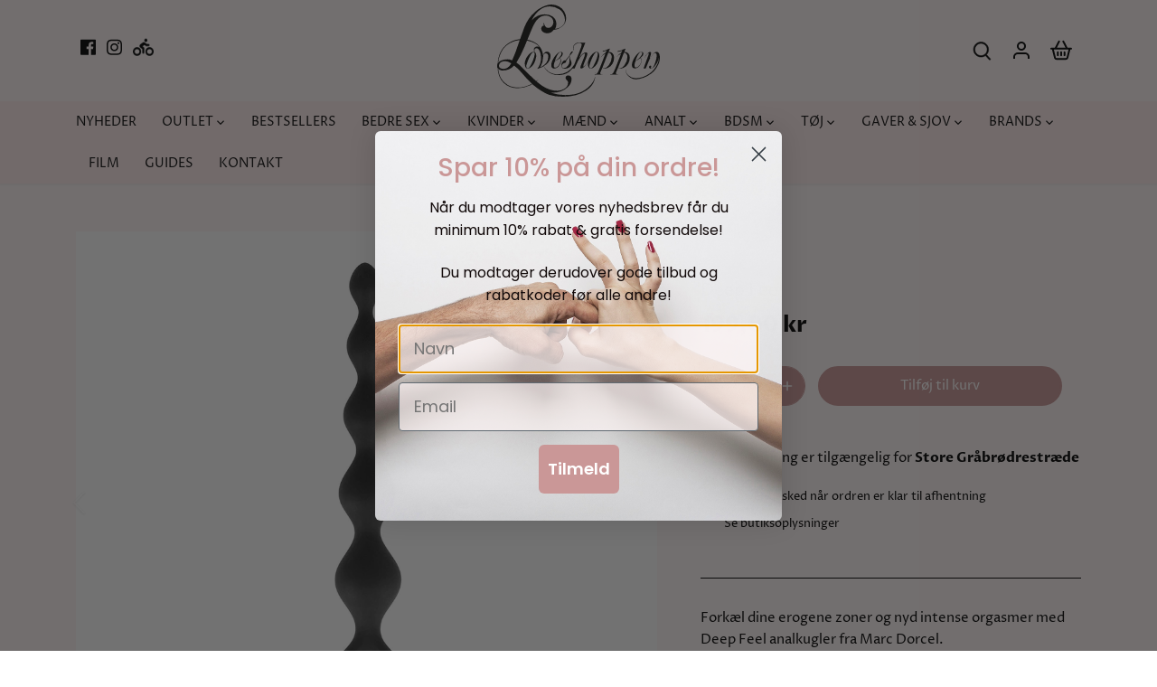

--- FILE ---
content_type: text/html; charset=utf-8
request_url: https://loveshoppen.dk/products/marc-dorcel-deep-feel
body_size: 38999
content:
<!doctype html>
<html class="no-js" lang="da">
<head> 
  <!-- Google Tag Manager -->
<script>(function(w,d,s,l,i){w[l]=w[l]||[];w[l].push({'gtm.start':
new Date().getTime(),event:'gtm.js'});var f=d.getElementsByTagName(s)[0],
j=d.createElement(s),dl=l!='dataLayer'?'&l='+l:'';j.async=true;j.src=
'https://www.googletagmanager.com/gtm.js?id='+i+dl;f.parentNode.insertBefore(j,f);
})(window,document,'script','dataLayer','GTM-KR9T6L6');</script>
<!-- End Google Tag Manager -->
<meta name="google-site-verification" content="e3LtMmizSwRJ4G7wkaw5UivtAnLvi_PzBgQ2qIKw-WE" />

    <script src='//loveshoppen.dk/cdn/shop/t/2/assets/product_restore_email.js?v=180981458115277363461661406998' defer='defer' ></script> 
    <script id='em_product_variants' type='application/json'>
        [{"id":42890144088319,"title":"Default Title","option1":"Default Title","option2":null,"option3":null,"sku":"","requires_shipping":true,"taxable":true,"featured_image":null,"available":true,"name":"Deep Feel","public_title":null,"options":["Default Title"],"price":19900,"weight":0,"compare_at_price":null,"inventory_management":null,"barcode":"3700436071120","requires_selling_plan":false,"selling_plan_allocations":[]}]
    </script>
    <script id='em_product_selected_or_first_available_variant' type='application/json'>
        {"id":42890144088319,"title":"Default Title","option1":"Default Title","option2":null,"option3":null,"sku":"","requires_shipping":true,"taxable":true,"featured_image":null,"available":true,"name":"Deep Feel","public_title":null,"options":["Default Title"],"price":19900,"weight":0,"compare_at_price":null,"inventory_management":null,"barcode":"3700436071120","requires_selling_plan":false,"selling_plan_allocations":[]}
    </script>
    <script id='em_product_metafields' type='application/json'>
        1676419406
    </script>
  <!-- Canopy 4.2.1 -->

  <link rel="preload" href="//loveshoppen.dk/cdn/shop/t/2/assets/styles.css?v=16299341742637155611766070470" as="style">
  <meta charset="utf-8" />
<meta name="viewport" content="width=device-width,initial-scale=1.0" />
<meta http-equiv="X-UA-Compatible" content="IE=edge">

<link rel="preconnect" href="https://cdn.shopify.com" crossorigin>
<link rel="preconnect" href="https://fonts.shopify.com" crossorigin>
<link rel="preconnect" href="https://monorail-edge.shopifysvc.com"><link rel="preload" as="font" href="//loveshoppen.dk/cdn/fonts/proza_libre/prozalibre_n4.f0507b32b728d57643b7359f19cd41165a2ba3ad.woff2" type="font/woff2" crossorigin><link rel="preload" as="font" href="//loveshoppen.dk/cdn/fonts/proza_libre/prozalibre_n7.a4b873da99dd2bca5ad03b7668b97daedac66b9a.woff2" type="font/woff2" crossorigin><link rel="preload" as="font" href="//loveshoppen.dk/cdn/fonts/proza_libre/prozalibre_i4.fd59a69759c8ff2f0db3fa744a333dc414728870.woff2" type="font/woff2" crossorigin><link rel="preload" as="font" href="//loveshoppen.dk/cdn/fonts/proza_libre/prozalibre_i7.c6374bc33ae8094a1daa933f3a6f41a5cdb58779.woff2" type="font/woff2" crossorigin><link rel="preload" as="font" href="//loveshoppen.dk/cdn/fonts/proza_libre/prozalibre_n4.f0507b32b728d57643b7359f19cd41165a2ba3ad.woff2" type="font/woff2" crossorigin><link rel="preload" as="font" href="//loveshoppen.dk/cdn/fonts/trirong/trirong_n7.a33ed6536f9a7c6d7a9d0b52e1e13fd44f544eff.woff2" type="font/woff2" crossorigin><link rel="preload" as="font" href="//loveshoppen.dk/cdn/fonts/tenor_sans/tenorsans_n4.966071a72c28462a9256039d3e3dc5b0cf314f65.woff2" type="font/woff2" crossorigin><link rel="preload" href="//loveshoppen.dk/cdn/shop/t/2/assets/vendor.min.js?v=109634595573403464951654244594" as="script">
<link rel="preload" href="//loveshoppen.dk/cdn/shop/t/2/assets/theme.js?v=38274125935477931061668509944" as="script">


<link rel="canonical" href="https://loveshoppen.dk/products/marc-dorcel-deep-feel">
<link rel="shortcut icon" href="//loveshoppen.dk/cdn/shop/files/icon.png?v=1654246263" type="image/png" /><meta name="description" content="Skønne analkugler fra Marc Dorcel. Deep Feel kan bruges af både kvinder og mænd. Nemme at skubbe op, da de er lavet i helt glat medicinsk silikone. Køb dem i Loveshoppen i Odense eller i vores webshop.">

  <meta name="theme-color" content="#ca9797">

<script type="application/ld+json">
{
  "@context": "https://schema.org",
  "@type": "LocalBusiness",
  "name": "Loveshoppen",
  "url": "https://www.loveshoppen.dk",
  "email": "info@loveshoppen.dk",
  "description": "Loveshoppen er din online forhandler af sexlegetøj som dildoer og vibratorer. Vi tilbyder et stort udvalg af produkter, der fremmer seksuel sundhed og glæde. Vores kundeservice står altid klar til at hjælpe og vejlede dig i dit køb.",
  "openingHours": "00:00-23:59",
  "telephone": "+45-51196933",
  "paymentAccepted": "Dankort, eDankort, Visa/Dankort, Visa, Visa Electron, MasterCard, Eurocard, Maestro",
  "address": {
    "@type": "PostalAddress",
    "streetAddress": "Store Gråbrødrestræde 11",
    "addressLocality": "Odense",
    "postalCode": "5000",
    "addressCountry": "DK"
  },
  "geo": {
    "@type": "GeoCoordinates",
    "latitude": 55.3963311,
    "longitude": 10.3847787
  },
  "sameAs": [
    "https://dk.trustpilot.com/review/loveshoppen.dk",
    "https://www.facebook.com/loveshoppen",
    "https://www.instagram.com/loveshoppenodense/"
  ]
}
</script>

<script type="application/ld+json">
{
  "@context": "https://schema.org/",
  "@type": "WebSite",
  "name": "Loveshoppen",
  "url": "https://loveshoppen.dk/",
  "potentialAction": {
    "@type": "SearchAction",
    "target": "https://loveshoppen.dk/search?q={search_term_string}",
    "query-input": "required name=search_term_string"
  }
}
</script><title>Deep Feel fra Dorcel | Køb for 199,00 kr</title>
<meta property="og:site_name" content="Loveshoppen">
<meta property="og:url" content="https://loveshoppen.dk/products/marc-dorcel-deep-feel">
<meta property="og:title" content="Deep Feel fra Dorcel | Køb for 199,00 kr">
<meta property="og:type" content="product">
<meta property="og:description" content="Skønne analkugler fra Marc Dorcel. Deep Feel kan bruges af både kvinder og mænd. Nemme at skubbe op, da de er lavet i helt glat medicinsk silikone. Køb dem i Loveshoppen i Odense eller i vores webshop."><meta property="og:image" content="http://loveshoppen.dk/cdn/shop/products/marc-dorcel-deep-feel-6071120_1200x1200.jpg?v=1654268954">
  <meta property="og:image:secure_url" content="https://loveshoppen.dk/cdn/shop/products/marc-dorcel-deep-feel-6071120_1200x1200.jpg?v=1654268954">
  <meta property="og:image:width" content="800">
  <meta property="og:image:height" content="1016"><meta property="og:price:amount" content="199,00">
  <meta property="og:price:currency" content="DKK"><meta name="twitter:card" content="summary_large_image">
<meta name="twitter:title" content="Deep Feel fra Dorcel | Køb for 199,00 kr">
<meta name="twitter:description" content="Skønne analkugler fra Marc Dorcel. Deep Feel kan bruges af både kvinder og mænd. Nemme at skubbe op, da de er lavet i helt glat medicinsk silikone. Køb dem i Loveshoppen i Odense eller i vores webshop.">


  <link href="//loveshoppen.dk/cdn/shop/t/2/assets/styles.css?v=16299341742637155611766070470" rel="stylesheet" type="text/css" media="all" />
  <link href="//loveshoppen.dk/cdn/shop/t/2/assets/generaxion.css?v=8638471126759125411679665537" rel="stylesheet" type="text/css" media="all" />

  <script>
    document.documentElement.className = document.documentElement.className.replace('no-js', 'js');
    window.theme = window.theme || {};
    
    theme.money_format_with_code_preference = "{{amount_with_comma_separator}} kr";
    
    theme.money_format = "{{amount_with_comma_separator}} kr";
    theme.customerIsLoggedIn = false;

    
      theme.shippingCalcMoneyFormat = "{{amount_with_comma_separator}} kr";
    

    theme.strings = {
      previous: "Forrige",
      next: "Næste",
      close: "Luk",
      addressError: "Der opstod en fejl ved adresseopslaget",
      addressNoResults: "Ingen resultater for denne adresse",
      addressQueryLimit: "Du har overskredet brugsgrænse for Google API. Overvej at opgradere til en  \u003ca href=\"https:\/\/developers.google.com\/maps\/premium\/usage-limits\"\u003ePremium Plan\u003c\/a\u003e.",
      authError: "Der opstod et problem med at godkende din Google Maps API-nøgle.",
      shippingCalcSubmitButton: "Beregn fragt",
      shippingCalcSubmitButtonDisabled: "Beregner...",
      infiniteScrollCollectionLoading: "Indlæser flere varer...",
      infiniteScrollCollectionFinishedMsg : "Ikke flere resultater",
      infiniteScrollBlogLoading: "Indlæser flere artikler...",
      infiniteScrollBlogFinishedMsg : "Der er ikke flere artikler",
      blogsShowTags: "Vis tags",
      priceNonExistent: "Ikke Tilgængelig",
      buttonDefault: "Tilføj til kurv",
      buttonNoStock: "Udsolgt",
      buttonNoVariant: "Ikke Tilgængelig",
      unitPriceSeparator: " \/ ",
      onlyXLeft: "[[ quantity ]] på lager",
      productAddingToCart: "Tilføjer",
      productAddedToCart: "Tilføjet",
      quickbuyAdded: "Tilføjet til kurv",
      cartSummary: "Gå til kurv",
      cartContinue: "Tilbage til butikken",
      colorBoxPrevious: "Forrige",
      colorBoxNext: "Næste",
      colorBoxClose: "Luk",
      imageSlider: "Billedeslider",
      confirmEmptyCart: "Er du sikker på, at du vil tømme din indkøbskurv?",
      inYourCart: "I din indkøbskurv",
      removeFromCart: "Fjern fra indkøbskurv",
      clearAll: "Ryd alt",
      layout_live_search_see_all: "Vis alle",
      general_quick_search_pages: "Sider",
      general_quick_search_no_results: "Beklager, vi kunne ikke finde nogen resultater",
      products_labels_sold_out: "Udsolgt",
      products_labels_coming_soon: "Kommer snart",
      products_labels_sale: "På Tilbud",
      maximumQuantity: "Du kan kun have [quantity] i din indkøbskurv",
      fullDetails: "Flere detaljer",
      cartConfirmRemove: "Er du sikker på, at du vil fjerne denne vare?"
    };

    theme.routes = {
      root_url: '/',
      account_url: '/account',
      account_login_url: '/account/login',
      account_logout_url: '/account/logout',
      account_recover_url: '/account/recover',
      account_register_url: '/account/register',
      account_addresses_url: '/account/addresses',
      collections_url: '/collections',
      all_products_collection_url: '/collections/all',
      search_url: '/search',
      cart_url: '/cart',
      cart_add_url: '/cart/add',
      cart_change_url: '/cart/change',
      cart_clear_url: '/cart/clear'
    };

    theme.scripts = {
      masonry: "\/\/loveshoppen.dk\/cdn\/shop\/t\/2\/assets\/masonry.v3.2.2.min.js?v=70136629540791627221654244592",
      jqueryInfiniteScroll: "\/\/loveshoppen.dk\/cdn\/shop\/t\/2\/assets\/jquery.infinitescroll.2.1.0.min.js?v=162864979201917639991654244592",
      underscore: "\/\/cdnjs.cloudflare.com\/ajax\/libs\/underscore.js\/1.6.0\/underscore-min.js",
      shopifyCommon: "\/\/loveshoppen.dk\/cdn\/shopifycloud\/storefront\/assets\/themes_support\/shopify_common-5f594365.js",
      jqueryCart: "\/\/loveshoppen.dk\/cdn\/shop\/t\/2\/assets\/shipping-calculator.v1.0.min.js?v=20682063813605048711654244593"
    };

    theme.settings = {
      cartType: "drawer-standard",
      openCartDrawerOnMob: true,
      quickBuyType: "hover",
      superscriptDecimals: false,
      currencyCodeEnabled: false
    }
  </script><style data-shopify>
[data-value="Orange"] { --swatch-background-color:#F7694A}[data-value="Rød"] { --swatch-background-color:#DF2F1B}[data-value="Mørkelilla"] { --swatch-background-color:#8027B0}[data-value="Mørkeblå"] { --swatch-background-color:#1E36A2}[data-value="Pink"] { --swatch-background-color:#E540A1}[data-value="Fuchsia"] { --swatch-background-color:#900C3F}[data-value="Bordeaux"] { --swatch-background-color:#5F021F}[data-value="Blå"] { --swatch-background-color:#69D5FA}[data-value="Gul"] { --swatch-background-color:#FFFB6E}[data-value="Lys"] { --swatch-background-color:#F2D9B2}[data-value="Lyserød"] { --swatch-background-color:#FCCAF6}[data-value="Lilla"] { --swatch-background-color:#D1A0F6}[data-value="Sort"] { --swatch-background-color:#000000}[data-value="Turkis"] { --swatch-background-color:#40e0d0}[data-value="Mørkegrøn"] { --swatch-background-color:#1F7970}[data-value="Hvid"] { --swatch-background-color:#FFFFFF}[data-value="Tan"] { --swatch-background-color:#BF8E5E}[data-value="Sølv"] { --swatch-background-color:#AFAFAF}[data-value="Guld"] { --swatch-background-color:#D4AF37}[data-value="Pudder"] { --swatch-background-color:#FFCCCC}[data-value="Brun"] { --swatch-background-color:#663300}[data-value="Klar"] { --swatch-background-color:#f5f5f5}[data-value="Grøn"] { --swatch-background-color:#91CE5A}[data-value="Grå"] { --swatch-background-color:#808080}[data-value="Roseguld"] { --swatch-background-color:#E0BFB8}[data-value="Beige"] { --swatch-background-color:#EAD8AB}</style>
<meta name="google-site-verification" content="Pt5B-jBNuOosmSyPlBdzCSyx4MwCAtENd6r40pM7gMM" />
  <script>window.performance && window.performance.mark && window.performance.mark('shopify.content_for_header.start');</script><meta name="google-site-verification" content="Pt5B-jBNuOosmSyPlBdzCSyx4MwCAtENd6r40pM7gMM">
<meta id="shopify-digital-wallet" name="shopify-digital-wallet" content="/64735641855/digital_wallets/dialog">
<link rel="alternate" type="application/json+oembed" href="https://loveshoppen.dk/products/marc-dorcel-deep-feel.oembed">
<script async="async" src="/checkouts/internal/preloads.js?locale=da-DK"></script>
<script id="shopify-features" type="application/json">{"accessToken":"ef75d2f6b05cc300f521ce4e3e108fbd","betas":["rich-media-storefront-analytics"],"domain":"loveshoppen.dk","predictiveSearch":true,"shopId":64735641855,"locale":"da"}</script>
<script>var Shopify = Shopify || {};
Shopify.shop = "loveshoppen.myshopify.com";
Shopify.locale = "da";
Shopify.currency = {"active":"DKK","rate":"1.0"};
Shopify.country = "DK";
Shopify.theme = {"name":"Canopy","id":133215322367,"schema_name":"Canopy","schema_version":"4.2.1","theme_store_id":732,"role":"main"};
Shopify.theme.handle = "null";
Shopify.theme.style = {"id":null,"handle":null};
Shopify.cdnHost = "loveshoppen.dk/cdn";
Shopify.routes = Shopify.routes || {};
Shopify.routes.root = "/";</script>
<script type="module">!function(o){(o.Shopify=o.Shopify||{}).modules=!0}(window);</script>
<script>!function(o){function n(){var o=[];function n(){o.push(Array.prototype.slice.apply(arguments))}return n.q=o,n}var t=o.Shopify=o.Shopify||{};t.loadFeatures=n(),t.autoloadFeatures=n()}(window);</script>
<script id="shop-js-analytics" type="application/json">{"pageType":"product"}</script>
<script defer="defer" async type="module" src="//loveshoppen.dk/cdn/shopifycloud/shop-js/modules/v2/client.init-shop-cart-sync_Boo8R5bA.da.esm.js"></script>
<script defer="defer" async type="module" src="//loveshoppen.dk/cdn/shopifycloud/shop-js/modules/v2/chunk.common_BxBg1k80.esm.js"></script>
<script type="module">
  await import("//loveshoppen.dk/cdn/shopifycloud/shop-js/modules/v2/client.init-shop-cart-sync_Boo8R5bA.da.esm.js");
await import("//loveshoppen.dk/cdn/shopifycloud/shop-js/modules/v2/chunk.common_BxBg1k80.esm.js");

  window.Shopify.SignInWithShop?.initShopCartSync?.({"fedCMEnabled":true,"windoidEnabled":true});

</script>
<script>(function() {
  var isLoaded = false;
  function asyncLoad() {
    if (isLoaded) return;
    isLoaded = true;
    var urls = ["https:\/\/chimpstatic.com\/mcjs-connected\/js\/users\/3f6414bc76f215b6f227fe62f\/312fb1cf3e1cd6f981c564848.js?shop=loveshoppen.myshopify.com","https:\/\/ecommplugins-scripts.trustpilot.com\/v2.1\/js\/header.min.js?settings=eyJrZXkiOiJnTmFJejRYV3Y5Y2tUV01PIiwicyI6ImVhbiJ9\u0026shop=loveshoppen.myshopify.com","https:\/\/ecommplugins-trustboxsettings.trustpilot.com\/loveshoppen.myshopify.com.js?settings=1736686504426\u0026shop=loveshoppen.myshopify.com","https:\/\/widget.trustpilot.com\/bootstrap\/v5\/tp.widget.sync.bootstrap.min.js?shop=loveshoppen.myshopify.com"];
    for (var i = 0; i < urls.length; i++) {
      var s = document.createElement('script');
      s.type = 'text/javascript';
      s.async = true;
      s.src = urls[i];
      var x = document.getElementsByTagName('script')[0];
      x.parentNode.insertBefore(s, x);
    }
  };
  if(window.attachEvent) {
    window.attachEvent('onload', asyncLoad);
  } else {
    window.addEventListener('load', asyncLoad, false);
  }
})();</script>
<script id="__st">var __st={"a":64735641855,"offset":3600,"reqid":"0e9b9d15-a590-4938-adc3-480455ff1688-1768415236","pageurl":"loveshoppen.dk\/products\/marc-dorcel-deep-feel","u":"19d74f50a43c","p":"product","rtyp":"product","rid":7672011063551};</script>
<script>window.ShopifyPaypalV4VisibilityTracking = true;</script>
<script id="captcha-bootstrap">!function(){'use strict';const t='contact',e='account',n='new_comment',o=[[t,t],['blogs',n],['comments',n],[t,'customer']],c=[[e,'customer_login'],[e,'guest_login'],[e,'recover_customer_password'],[e,'create_customer']],r=t=>t.map((([t,e])=>`form[action*='/${t}']:not([data-nocaptcha='true']) input[name='form_type'][value='${e}']`)).join(','),a=t=>()=>t?[...document.querySelectorAll(t)].map((t=>t.form)):[];function s(){const t=[...o],e=r(t);return a(e)}const i='password',u='form_key',d=['recaptcha-v3-token','g-recaptcha-response','h-captcha-response',i],f=()=>{try{return window.sessionStorage}catch{return}},m='__shopify_v',_=t=>t.elements[u];function p(t,e,n=!1){try{const o=window.sessionStorage,c=JSON.parse(o.getItem(e)),{data:r}=function(t){const{data:e,action:n}=t;return t[m]||n?{data:e,action:n}:{data:t,action:n}}(c);for(const[e,n]of Object.entries(r))t.elements[e]&&(t.elements[e].value=n);n&&o.removeItem(e)}catch(o){console.error('form repopulation failed',{error:o})}}const l='form_type',E='cptcha';function T(t){t.dataset[E]=!0}const w=window,h=w.document,L='Shopify',v='ce_forms',y='captcha';let A=!1;((t,e)=>{const n=(g='f06e6c50-85a8-45c8-87d0-21a2b65856fe',I='https://cdn.shopify.com/shopifycloud/storefront-forms-hcaptcha/ce_storefront_forms_captcha_hcaptcha.v1.5.2.iife.js',D={infoText:'Beskyttet af hCaptcha',privacyText:'Beskyttelse af persondata',termsText:'Vilkår'},(t,e,n)=>{const o=w[L][v],c=o.bindForm;if(c)return c(t,g,e,D).then(n);var r;o.q.push([[t,g,e,D],n]),r=I,A||(h.body.append(Object.assign(h.createElement('script'),{id:'captcha-provider',async:!0,src:r})),A=!0)});var g,I,D;w[L]=w[L]||{},w[L][v]=w[L][v]||{},w[L][v].q=[],w[L][y]=w[L][y]||{},w[L][y].protect=function(t,e){n(t,void 0,e),T(t)},Object.freeze(w[L][y]),function(t,e,n,w,h,L){const[v,y,A,g]=function(t,e,n){const i=e?o:[],u=t?c:[],d=[...i,...u],f=r(d),m=r(i),_=r(d.filter((([t,e])=>n.includes(e))));return[a(f),a(m),a(_),s()]}(w,h,L),I=t=>{const e=t.target;return e instanceof HTMLFormElement?e:e&&e.form},D=t=>v().includes(t);t.addEventListener('submit',(t=>{const e=I(t);if(!e)return;const n=D(e)&&!e.dataset.hcaptchaBound&&!e.dataset.recaptchaBound,o=_(e),c=g().includes(e)&&(!o||!o.value);(n||c)&&t.preventDefault(),c&&!n&&(function(t){try{if(!f())return;!function(t){const e=f();if(!e)return;const n=_(t);if(!n)return;const o=n.value;o&&e.removeItem(o)}(t);const e=Array.from(Array(32),(()=>Math.random().toString(36)[2])).join('');!function(t,e){_(t)||t.append(Object.assign(document.createElement('input'),{type:'hidden',name:u})),t.elements[u].value=e}(t,e),function(t,e){const n=f();if(!n)return;const o=[...t.querySelectorAll(`input[type='${i}']`)].map((({name:t})=>t)),c=[...d,...o],r={};for(const[a,s]of new FormData(t).entries())c.includes(a)||(r[a]=s);n.setItem(e,JSON.stringify({[m]:1,action:t.action,data:r}))}(t,e)}catch(e){console.error('failed to persist form',e)}}(e),e.submit())}));const S=(t,e)=>{t&&!t.dataset[E]&&(n(t,e.some((e=>e===t))),T(t))};for(const o of['focusin','change'])t.addEventListener(o,(t=>{const e=I(t);D(e)&&S(e,y())}));const B=e.get('form_key'),M=e.get(l),P=B&&M;t.addEventListener('DOMContentLoaded',(()=>{const t=y();if(P)for(const e of t)e.elements[l].value===M&&p(e,B);[...new Set([...A(),...v().filter((t=>'true'===t.dataset.shopifyCaptcha))])].forEach((e=>S(e,t)))}))}(h,new URLSearchParams(w.location.search),n,t,e,['guest_login'])})(!0,!0)}();</script>
<script integrity="sha256-4kQ18oKyAcykRKYeNunJcIwy7WH5gtpwJnB7kiuLZ1E=" data-source-attribution="shopify.loadfeatures" defer="defer" src="//loveshoppen.dk/cdn/shopifycloud/storefront/assets/storefront/load_feature-a0a9edcb.js" crossorigin="anonymous"></script>
<script data-source-attribution="shopify.dynamic_checkout.dynamic.init">var Shopify=Shopify||{};Shopify.PaymentButton=Shopify.PaymentButton||{isStorefrontPortableWallets:!0,init:function(){window.Shopify.PaymentButton.init=function(){};var t=document.createElement("script");t.src="https://loveshoppen.dk/cdn/shopifycloud/portable-wallets/latest/portable-wallets.da.js",t.type="module",document.head.appendChild(t)}};
</script>
<script data-source-attribution="shopify.dynamic_checkout.buyer_consent">
  function portableWalletsHideBuyerConsent(e){var t=document.getElementById("shopify-buyer-consent"),n=document.getElementById("shopify-subscription-policy-button");t&&n&&(t.classList.add("hidden"),t.setAttribute("aria-hidden","true"),n.removeEventListener("click",e))}function portableWalletsShowBuyerConsent(e){var t=document.getElementById("shopify-buyer-consent"),n=document.getElementById("shopify-subscription-policy-button");t&&n&&(t.classList.remove("hidden"),t.removeAttribute("aria-hidden"),n.addEventListener("click",e))}window.Shopify?.PaymentButton&&(window.Shopify.PaymentButton.hideBuyerConsent=portableWalletsHideBuyerConsent,window.Shopify.PaymentButton.showBuyerConsent=portableWalletsShowBuyerConsent);
</script>
<script data-source-attribution="shopify.dynamic_checkout.cart.bootstrap">document.addEventListener("DOMContentLoaded",(function(){function t(){return document.querySelector("shopify-accelerated-checkout-cart, shopify-accelerated-checkout")}if(t())Shopify.PaymentButton.init();else{new MutationObserver((function(e,n){t()&&(Shopify.PaymentButton.init(),n.disconnect())})).observe(document.body,{childList:!0,subtree:!0})}}));
</script>

<script>window.performance && window.performance.mark && window.performance.mark('shopify.content_for_header.end');</script>
<!-- BEGIN app block: shopify://apps/klaviyo-email-marketing-sms/blocks/klaviyo-onsite-embed/2632fe16-c075-4321-a88b-50b567f42507 -->












  <script async src="https://static.klaviyo.com/onsite/js/RLqve2/klaviyo.js?company_id=RLqve2"></script>
  <script>!function(){if(!window.klaviyo){window._klOnsite=window._klOnsite||[];try{window.klaviyo=new Proxy({},{get:function(n,i){return"push"===i?function(){var n;(n=window._klOnsite).push.apply(n,arguments)}:function(){for(var n=arguments.length,o=new Array(n),w=0;w<n;w++)o[w]=arguments[w];var t="function"==typeof o[o.length-1]?o.pop():void 0,e=new Promise((function(n){window._klOnsite.push([i].concat(o,[function(i){t&&t(i),n(i)}]))}));return e}}})}catch(n){window.klaviyo=window.klaviyo||[],window.klaviyo.push=function(){var n;(n=window._klOnsite).push.apply(n,arguments)}}}}();</script>

  
    <script id="viewed_product">
      if (item == null) {
        var _learnq = _learnq || [];

        var MetafieldReviews = null
        var MetafieldYotpoRating = null
        var MetafieldYotpoCount = null
        var MetafieldLooxRating = null
        var MetafieldLooxCount = null
        var okendoProduct = null
        var okendoProductReviewCount = null
        var okendoProductReviewAverageValue = null
        try {
          // The following fields are used for Customer Hub recently viewed in order to add reviews.
          // This information is not part of __kla_viewed. Instead, it is part of __kla_viewed_reviewed_items
          MetafieldReviews = {};
          MetafieldYotpoRating = null
          MetafieldYotpoCount = null
          MetafieldLooxRating = null
          MetafieldLooxCount = null

          okendoProduct = null
          // If the okendo metafield is not legacy, it will error, which then requires the new json formatted data
          if (okendoProduct && 'error' in okendoProduct) {
            okendoProduct = null
          }
          okendoProductReviewCount = okendoProduct ? okendoProduct.reviewCount : null
          okendoProductReviewAverageValue = okendoProduct ? okendoProduct.reviewAverageValue : null
        } catch (error) {
          console.error('Error in Klaviyo onsite reviews tracking:', error);
        }

        var item = {
          Name: "Deep Feel",
          ProductID: 7672011063551,
          Categories: ["Analt","Nyheder","Populære produkter","tilglamour","Under 200"],
          ImageURL: "https://loveshoppen.dk/cdn/shop/products/marc-dorcel-deep-feel-6071120_grande.jpg?v=1654268954",
          URL: "https://loveshoppen.dk/products/marc-dorcel-deep-feel",
          Brand: "Dorcel",
          Price: "199,00 kr",
          Value: "199,00",
          CompareAtPrice: "0,00 kr"
        };
        _learnq.push(['track', 'Viewed Product', item]);
        _learnq.push(['trackViewedItem', {
          Title: item.Name,
          ItemId: item.ProductID,
          Categories: item.Categories,
          ImageUrl: item.ImageURL,
          Url: item.URL,
          Metadata: {
            Brand: item.Brand,
            Price: item.Price,
            Value: item.Value,
            CompareAtPrice: item.CompareAtPrice
          },
          metafields:{
            reviews: MetafieldReviews,
            yotpo:{
              rating: MetafieldYotpoRating,
              count: MetafieldYotpoCount,
            },
            loox:{
              rating: MetafieldLooxRating,
              count: MetafieldLooxCount,
            },
            okendo: {
              rating: okendoProductReviewAverageValue,
              count: okendoProductReviewCount,
            }
          }
        }]);
      }
    </script>
  




  <script>
    window.klaviyoReviewsProductDesignMode = false
  </script>







<!-- END app block --><!-- BEGIN app block: shopify://apps/yotpo-product-reviews/blocks/settings/eb7dfd7d-db44-4334-bc49-c893b51b36cf -->


  <script type="text/javascript" src="https://cdn-widgetsrepository.yotpo.com/v1/loader/ZdARn6OOZ6Eh4dfdZJLSfwWsvS02m2J9bbybHrZI?languageCode=da" async></script>



  
<!-- END app block --><script src="https://cdn.shopify.com/extensions/01999606-6eea-7bb0-b5a9-ca199714b5b9/up-cart-storefront-17/assets/install.js" type="text/javascript" defer="defer"></script>
<link href="https://monorail-edge.shopifysvc.com" rel="dns-prefetch">
<script>(function(){if ("sendBeacon" in navigator && "performance" in window) {try {var session_token_from_headers = performance.getEntriesByType('navigation')[0].serverTiming.find(x => x.name == '_s').description;} catch {var session_token_from_headers = undefined;}var session_cookie_matches = document.cookie.match(/_shopify_s=([^;]*)/);var session_token_from_cookie = session_cookie_matches && session_cookie_matches.length === 2 ? session_cookie_matches[1] : "";var session_token = session_token_from_headers || session_token_from_cookie || "";function handle_abandonment_event(e) {var entries = performance.getEntries().filter(function(entry) {return /monorail-edge.shopifysvc.com/.test(entry.name);});if (!window.abandonment_tracked && entries.length === 0) {window.abandonment_tracked = true;var currentMs = Date.now();var navigation_start = performance.timing.navigationStart;var payload = {shop_id: 64735641855,url: window.location.href,navigation_start,duration: currentMs - navigation_start,session_token,page_type: "product"};window.navigator.sendBeacon("https://monorail-edge.shopifysvc.com/v1/produce", JSON.stringify({schema_id: "online_store_buyer_site_abandonment/1.1",payload: payload,metadata: {event_created_at_ms: currentMs,event_sent_at_ms: currentMs}}));}}window.addEventListener('pagehide', handle_abandonment_event);}}());</script>
<script id="web-pixels-manager-setup">(function e(e,d,r,n,o){if(void 0===o&&(o={}),!Boolean(null===(a=null===(i=window.Shopify)||void 0===i?void 0:i.analytics)||void 0===a?void 0:a.replayQueue)){var i,a;window.Shopify=window.Shopify||{};var t=window.Shopify;t.analytics=t.analytics||{};var s=t.analytics;s.replayQueue=[],s.publish=function(e,d,r){return s.replayQueue.push([e,d,r]),!0};try{self.performance.mark("wpm:start")}catch(e){}var l=function(){var e={modern:/Edge?\/(1{2}[4-9]|1[2-9]\d|[2-9]\d{2}|\d{4,})\.\d+(\.\d+|)|Firefox\/(1{2}[4-9]|1[2-9]\d|[2-9]\d{2}|\d{4,})\.\d+(\.\d+|)|Chrom(ium|e)\/(9{2}|\d{3,})\.\d+(\.\d+|)|(Maci|X1{2}).+ Version\/(15\.\d+|(1[6-9]|[2-9]\d|\d{3,})\.\d+)([,.]\d+|)( \(\w+\)|)( Mobile\/\w+|) Safari\/|Chrome.+OPR\/(9{2}|\d{3,})\.\d+\.\d+|(CPU[ +]OS|iPhone[ +]OS|CPU[ +]iPhone|CPU IPhone OS|CPU iPad OS)[ +]+(15[._]\d+|(1[6-9]|[2-9]\d|\d{3,})[._]\d+)([._]\d+|)|Android:?[ /-](13[3-9]|1[4-9]\d|[2-9]\d{2}|\d{4,})(\.\d+|)(\.\d+|)|Android.+Firefox\/(13[5-9]|1[4-9]\d|[2-9]\d{2}|\d{4,})\.\d+(\.\d+|)|Android.+Chrom(ium|e)\/(13[3-9]|1[4-9]\d|[2-9]\d{2}|\d{4,})\.\d+(\.\d+|)|SamsungBrowser\/([2-9]\d|\d{3,})\.\d+/,legacy:/Edge?\/(1[6-9]|[2-9]\d|\d{3,})\.\d+(\.\d+|)|Firefox\/(5[4-9]|[6-9]\d|\d{3,})\.\d+(\.\d+|)|Chrom(ium|e)\/(5[1-9]|[6-9]\d|\d{3,})\.\d+(\.\d+|)([\d.]+$|.*Safari\/(?![\d.]+ Edge\/[\d.]+$))|(Maci|X1{2}).+ Version\/(10\.\d+|(1[1-9]|[2-9]\d|\d{3,})\.\d+)([,.]\d+|)( \(\w+\)|)( Mobile\/\w+|) Safari\/|Chrome.+OPR\/(3[89]|[4-9]\d|\d{3,})\.\d+\.\d+|(CPU[ +]OS|iPhone[ +]OS|CPU[ +]iPhone|CPU IPhone OS|CPU iPad OS)[ +]+(10[._]\d+|(1[1-9]|[2-9]\d|\d{3,})[._]\d+)([._]\d+|)|Android:?[ /-](13[3-9]|1[4-9]\d|[2-9]\d{2}|\d{4,})(\.\d+|)(\.\d+|)|Mobile Safari.+OPR\/([89]\d|\d{3,})\.\d+\.\d+|Android.+Firefox\/(13[5-9]|1[4-9]\d|[2-9]\d{2}|\d{4,})\.\d+(\.\d+|)|Android.+Chrom(ium|e)\/(13[3-9]|1[4-9]\d|[2-9]\d{2}|\d{4,})\.\d+(\.\d+|)|Android.+(UC? ?Browser|UCWEB|U3)[ /]?(15\.([5-9]|\d{2,})|(1[6-9]|[2-9]\d|\d{3,})\.\d+)\.\d+|SamsungBrowser\/(5\.\d+|([6-9]|\d{2,})\.\d+)|Android.+MQ{2}Browser\/(14(\.(9|\d{2,})|)|(1[5-9]|[2-9]\d|\d{3,})(\.\d+|))(\.\d+|)|K[Aa][Ii]OS\/(3\.\d+|([4-9]|\d{2,})\.\d+)(\.\d+|)/},d=e.modern,r=e.legacy,n=navigator.userAgent;return n.match(d)?"modern":n.match(r)?"legacy":"unknown"}(),u="modern"===l?"modern":"legacy",c=(null!=n?n:{modern:"",legacy:""})[u],f=function(e){return[e.baseUrl,"/wpm","/b",e.hashVersion,"modern"===e.buildTarget?"m":"l",".js"].join("")}({baseUrl:d,hashVersion:r,buildTarget:u}),m=function(e){var d=e.version,r=e.bundleTarget,n=e.surface,o=e.pageUrl,i=e.monorailEndpoint;return{emit:function(e){var a=e.status,t=e.errorMsg,s=(new Date).getTime(),l=JSON.stringify({metadata:{event_sent_at_ms:s},events:[{schema_id:"web_pixels_manager_load/3.1",payload:{version:d,bundle_target:r,page_url:o,status:a,surface:n,error_msg:t},metadata:{event_created_at_ms:s}}]});if(!i)return console&&console.warn&&console.warn("[Web Pixels Manager] No Monorail endpoint provided, skipping logging."),!1;try{return self.navigator.sendBeacon.bind(self.navigator)(i,l)}catch(e){}var u=new XMLHttpRequest;try{return u.open("POST",i,!0),u.setRequestHeader("Content-Type","text/plain"),u.send(l),!0}catch(e){return console&&console.warn&&console.warn("[Web Pixels Manager] Got an unhandled error while logging to Monorail."),!1}}}}({version:r,bundleTarget:l,surface:e.surface,pageUrl:self.location.href,monorailEndpoint:e.monorailEndpoint});try{o.browserTarget=l,function(e){var d=e.src,r=e.async,n=void 0===r||r,o=e.onload,i=e.onerror,a=e.sri,t=e.scriptDataAttributes,s=void 0===t?{}:t,l=document.createElement("script"),u=document.querySelector("head"),c=document.querySelector("body");if(l.async=n,l.src=d,a&&(l.integrity=a,l.crossOrigin="anonymous"),s)for(var f in s)if(Object.prototype.hasOwnProperty.call(s,f))try{l.dataset[f]=s[f]}catch(e){}if(o&&l.addEventListener("load",o),i&&l.addEventListener("error",i),u)u.appendChild(l);else{if(!c)throw new Error("Did not find a head or body element to append the script");c.appendChild(l)}}({src:f,async:!0,onload:function(){if(!function(){var e,d;return Boolean(null===(d=null===(e=window.Shopify)||void 0===e?void 0:e.analytics)||void 0===d?void 0:d.initialized)}()){var d=window.webPixelsManager.init(e)||void 0;if(d){var r=window.Shopify.analytics;r.replayQueue.forEach((function(e){var r=e[0],n=e[1],o=e[2];d.publishCustomEvent(r,n,o)})),r.replayQueue=[],r.publish=d.publishCustomEvent,r.visitor=d.visitor,r.initialized=!0}}},onerror:function(){return m.emit({status:"failed",errorMsg:"".concat(f," has failed to load")})},sri:function(e){var d=/^sha384-[A-Za-z0-9+/=]+$/;return"string"==typeof e&&d.test(e)}(c)?c:"",scriptDataAttributes:o}),m.emit({status:"loading"})}catch(e){m.emit({status:"failed",errorMsg:(null==e?void 0:e.message)||"Unknown error"})}}})({shopId: 64735641855,storefrontBaseUrl: "https://loveshoppen.dk",extensionsBaseUrl: "https://extensions.shopifycdn.com/cdn/shopifycloud/web-pixels-manager",monorailEndpoint: "https://monorail-edge.shopifysvc.com/unstable/produce_batch",surface: "storefront-renderer",enabledBetaFlags: ["2dca8a86","a0d5f9d2"],webPixelsConfigList: [{"id":"3779756364","configuration":"{\"accountID\":\"RLqve2\",\"webPixelConfig\":\"eyJlbmFibGVBZGRlZFRvQ2FydEV2ZW50cyI6IHRydWV9\"}","eventPayloadVersion":"v1","runtimeContext":"STRICT","scriptVersion":"524f6c1ee37bacdca7657a665bdca589","type":"APP","apiClientId":123074,"privacyPurposes":["ANALYTICS","MARKETING"],"dataSharingAdjustments":{"protectedCustomerApprovalScopes":["read_customer_address","read_customer_email","read_customer_name","read_customer_personal_data","read_customer_phone"]}},{"id":"1699512652","configuration":"{\"config\":\"{\\\"google_tag_ids\\\":[\\\"GT-TWQZJLBB\\\",\\\"G-G4VDDWVHDD\\\"],\\\"target_country\\\":\\\"DK\\\",\\\"gtag_events\\\":[{\\\"type\\\":\\\"begin_checkout\\\",\\\"action_label\\\":\\\"G-G4VDDWVHDD\\\"},{\\\"type\\\":\\\"search\\\",\\\"action_label\\\":\\\"G-G4VDDWVHDD\\\"},{\\\"type\\\":\\\"view_item\\\",\\\"action_label\\\":[\\\"MC-6NN60BW9W2\\\",\\\"G-G4VDDWVHDD\\\"]},{\\\"type\\\":\\\"purchase\\\",\\\"action_label\\\":[\\\"MC-6NN60BW9W2\\\",\\\"G-G4VDDWVHDD\\\"]},{\\\"type\\\":\\\"page_view\\\",\\\"action_label\\\":[\\\"MC-6NN60BW9W2\\\",\\\"G-G4VDDWVHDD\\\"]},{\\\"type\\\":\\\"add_payment_info\\\",\\\"action_label\\\":\\\"G-G4VDDWVHDD\\\"},{\\\"type\\\":\\\"add_to_cart\\\",\\\"action_label\\\":\\\"G-G4VDDWVHDD\\\"}],\\\"enable_monitoring_mode\\\":false}\"}","eventPayloadVersion":"v1","runtimeContext":"OPEN","scriptVersion":"b2a88bafab3e21179ed38636efcd8a93","type":"APP","apiClientId":1780363,"privacyPurposes":[],"dataSharingAdjustments":{"protectedCustomerApprovalScopes":["read_customer_address","read_customer_email","read_customer_name","read_customer_personal_data","read_customer_phone"]}},{"id":"shopify-app-pixel","configuration":"{}","eventPayloadVersion":"v1","runtimeContext":"STRICT","scriptVersion":"0450","apiClientId":"shopify-pixel","type":"APP","privacyPurposes":["ANALYTICS","MARKETING"]},{"id":"shopify-custom-pixel","eventPayloadVersion":"v1","runtimeContext":"LAX","scriptVersion":"0450","apiClientId":"shopify-pixel","type":"CUSTOM","privacyPurposes":["ANALYTICS","MARKETING"]}],isMerchantRequest: false,initData: {"shop":{"name":"Loveshoppen","paymentSettings":{"currencyCode":"DKK"},"myshopifyDomain":"loveshoppen.myshopify.com","countryCode":"DK","storefrontUrl":"https:\/\/loveshoppen.dk"},"customer":null,"cart":null,"checkout":null,"productVariants":[{"price":{"amount":199.0,"currencyCode":"DKK"},"product":{"title":"Deep Feel","vendor":"Dorcel","id":"7672011063551","untranslatedTitle":"Deep Feel","url":"\/products\/marc-dorcel-deep-feel","type":""},"id":"42890144088319","image":{"src":"\/\/loveshoppen.dk\/cdn\/shop\/products\/marc-dorcel-deep-feel-6071120.jpg?v=1654268954"},"sku":"","title":"Default Title","untranslatedTitle":"Default Title"}],"purchasingCompany":null},},"https://loveshoppen.dk/cdn","7cecd0b6w90c54c6cpe92089d5m57a67346",{"modern":"","legacy":""},{"shopId":"64735641855","storefrontBaseUrl":"https:\/\/loveshoppen.dk","extensionBaseUrl":"https:\/\/extensions.shopifycdn.com\/cdn\/shopifycloud\/web-pixels-manager","surface":"storefront-renderer","enabledBetaFlags":"[\"2dca8a86\", \"a0d5f9d2\"]","isMerchantRequest":"false","hashVersion":"7cecd0b6w90c54c6cpe92089d5m57a67346","publish":"custom","events":"[[\"page_viewed\",{}],[\"product_viewed\",{\"productVariant\":{\"price\":{\"amount\":199.0,\"currencyCode\":\"DKK\"},\"product\":{\"title\":\"Deep Feel\",\"vendor\":\"Dorcel\",\"id\":\"7672011063551\",\"untranslatedTitle\":\"Deep Feel\",\"url\":\"\/products\/marc-dorcel-deep-feel\",\"type\":\"\"},\"id\":\"42890144088319\",\"image\":{\"src\":\"\/\/loveshoppen.dk\/cdn\/shop\/products\/marc-dorcel-deep-feel-6071120.jpg?v=1654268954\"},\"sku\":\"\",\"title\":\"Default Title\",\"untranslatedTitle\":\"Default Title\"}}]]"});</script><script>
  window.ShopifyAnalytics = window.ShopifyAnalytics || {};
  window.ShopifyAnalytics.meta = window.ShopifyAnalytics.meta || {};
  window.ShopifyAnalytics.meta.currency = 'DKK';
  var meta = {"product":{"id":7672011063551,"gid":"gid:\/\/shopify\/Product\/7672011063551","vendor":"Dorcel","type":"","handle":"marc-dorcel-deep-feel","variants":[{"id":42890144088319,"price":19900,"name":"Deep Feel","public_title":null,"sku":""}],"remote":false},"page":{"pageType":"product","resourceType":"product","resourceId":7672011063551,"requestId":"0e9b9d15-a590-4938-adc3-480455ff1688-1768415236"}};
  for (var attr in meta) {
    window.ShopifyAnalytics.meta[attr] = meta[attr];
  }
</script>
<script class="analytics">
  (function () {
    var customDocumentWrite = function(content) {
      var jquery = null;

      if (window.jQuery) {
        jquery = window.jQuery;
      } else if (window.Checkout && window.Checkout.$) {
        jquery = window.Checkout.$;
      }

      if (jquery) {
        jquery('body').append(content);
      }
    };

    var hasLoggedConversion = function(token) {
      if (token) {
        return document.cookie.indexOf('loggedConversion=' + token) !== -1;
      }
      return false;
    }

    var setCookieIfConversion = function(token) {
      if (token) {
        var twoMonthsFromNow = new Date(Date.now());
        twoMonthsFromNow.setMonth(twoMonthsFromNow.getMonth() + 2);

        document.cookie = 'loggedConversion=' + token + '; expires=' + twoMonthsFromNow;
      }
    }

    var trekkie = window.ShopifyAnalytics.lib = window.trekkie = window.trekkie || [];
    if (trekkie.integrations) {
      return;
    }
    trekkie.methods = [
      'identify',
      'page',
      'ready',
      'track',
      'trackForm',
      'trackLink'
    ];
    trekkie.factory = function(method) {
      return function() {
        var args = Array.prototype.slice.call(arguments);
        args.unshift(method);
        trekkie.push(args);
        return trekkie;
      };
    };
    for (var i = 0; i < trekkie.methods.length; i++) {
      var key = trekkie.methods[i];
      trekkie[key] = trekkie.factory(key);
    }
    trekkie.load = function(config) {
      trekkie.config = config || {};
      trekkie.config.initialDocumentCookie = document.cookie;
      var first = document.getElementsByTagName('script')[0];
      var script = document.createElement('script');
      script.type = 'text/javascript';
      script.onerror = function(e) {
        var scriptFallback = document.createElement('script');
        scriptFallback.type = 'text/javascript';
        scriptFallback.onerror = function(error) {
                var Monorail = {
      produce: function produce(monorailDomain, schemaId, payload) {
        var currentMs = new Date().getTime();
        var event = {
          schema_id: schemaId,
          payload: payload,
          metadata: {
            event_created_at_ms: currentMs,
            event_sent_at_ms: currentMs
          }
        };
        return Monorail.sendRequest("https://" + monorailDomain + "/v1/produce", JSON.stringify(event));
      },
      sendRequest: function sendRequest(endpointUrl, payload) {
        // Try the sendBeacon API
        if (window && window.navigator && typeof window.navigator.sendBeacon === 'function' && typeof window.Blob === 'function' && !Monorail.isIos12()) {
          var blobData = new window.Blob([payload], {
            type: 'text/plain'
          });

          if (window.navigator.sendBeacon(endpointUrl, blobData)) {
            return true;
          } // sendBeacon was not successful

        } // XHR beacon

        var xhr = new XMLHttpRequest();

        try {
          xhr.open('POST', endpointUrl);
          xhr.setRequestHeader('Content-Type', 'text/plain');
          xhr.send(payload);
        } catch (e) {
          console.log(e);
        }

        return false;
      },
      isIos12: function isIos12() {
        return window.navigator.userAgent.lastIndexOf('iPhone; CPU iPhone OS 12_') !== -1 || window.navigator.userAgent.lastIndexOf('iPad; CPU OS 12_') !== -1;
      }
    };
    Monorail.produce('monorail-edge.shopifysvc.com',
      'trekkie_storefront_load_errors/1.1',
      {shop_id: 64735641855,
      theme_id: 133215322367,
      app_name: "storefront",
      context_url: window.location.href,
      source_url: "//loveshoppen.dk/cdn/s/trekkie.storefront.55c6279c31a6628627b2ba1c5ff367020da294e2.min.js"});

        };
        scriptFallback.async = true;
        scriptFallback.src = '//loveshoppen.dk/cdn/s/trekkie.storefront.55c6279c31a6628627b2ba1c5ff367020da294e2.min.js';
        first.parentNode.insertBefore(scriptFallback, first);
      };
      script.async = true;
      script.src = '//loveshoppen.dk/cdn/s/trekkie.storefront.55c6279c31a6628627b2ba1c5ff367020da294e2.min.js';
      first.parentNode.insertBefore(script, first);
    };
    trekkie.load(
      {"Trekkie":{"appName":"storefront","development":false,"defaultAttributes":{"shopId":64735641855,"isMerchantRequest":null,"themeId":133215322367,"themeCityHash":"17665523680733405256","contentLanguage":"da","currency":"DKK","eventMetadataId":"920c3abd-0424-4147-b9c9-0422c199eb36"},"isServerSideCookieWritingEnabled":true,"monorailRegion":"shop_domain","enabledBetaFlags":["65f19447"]},"Session Attribution":{},"S2S":{"facebookCapiEnabled":false,"source":"trekkie-storefront-renderer","apiClientId":580111}}
    );

    var loaded = false;
    trekkie.ready(function() {
      if (loaded) return;
      loaded = true;

      window.ShopifyAnalytics.lib = window.trekkie;

      var originalDocumentWrite = document.write;
      document.write = customDocumentWrite;
      try { window.ShopifyAnalytics.merchantGoogleAnalytics.call(this); } catch(error) {};
      document.write = originalDocumentWrite;

      window.ShopifyAnalytics.lib.page(null,{"pageType":"product","resourceType":"product","resourceId":7672011063551,"requestId":"0e9b9d15-a590-4938-adc3-480455ff1688-1768415236","shopifyEmitted":true});

      var match = window.location.pathname.match(/checkouts\/(.+)\/(thank_you|post_purchase)/)
      var token = match? match[1]: undefined;
      if (!hasLoggedConversion(token)) {
        setCookieIfConversion(token);
        window.ShopifyAnalytics.lib.track("Viewed Product",{"currency":"DKK","variantId":42890144088319,"productId":7672011063551,"productGid":"gid:\/\/shopify\/Product\/7672011063551","name":"Deep Feel","price":"199.00","sku":"","brand":"Dorcel","variant":null,"category":"","nonInteraction":true,"remote":false},undefined,undefined,{"shopifyEmitted":true});
      window.ShopifyAnalytics.lib.track("monorail:\/\/trekkie_storefront_viewed_product\/1.1",{"currency":"DKK","variantId":42890144088319,"productId":7672011063551,"productGid":"gid:\/\/shopify\/Product\/7672011063551","name":"Deep Feel","price":"199.00","sku":"","brand":"Dorcel","variant":null,"category":"","nonInteraction":true,"remote":false,"referer":"https:\/\/loveshoppen.dk\/products\/marc-dorcel-deep-feel"});
      }
    });


        var eventsListenerScript = document.createElement('script');
        eventsListenerScript.async = true;
        eventsListenerScript.src = "//loveshoppen.dk/cdn/shopifycloud/storefront/assets/shop_events_listener-3da45d37.js";
        document.getElementsByTagName('head')[0].appendChild(eventsListenerScript);

})();</script>
  <script>
  if (!window.ga || (window.ga && typeof window.ga !== 'function')) {
    window.ga = function ga() {
      (window.ga.q = window.ga.q || []).push(arguments);
      if (window.Shopify && window.Shopify.analytics && typeof window.Shopify.analytics.publish === 'function') {
        window.Shopify.analytics.publish("ga_stub_called", {}, {sendTo: "google_osp_migration"});
      }
      console.error("Shopify's Google Analytics stub called with:", Array.from(arguments), "\nSee https://help.shopify.com/manual/promoting-marketing/pixels/pixel-migration#google for more information.");
    };
    if (window.Shopify && window.Shopify.analytics && typeof window.Shopify.analytics.publish === 'function') {
      window.Shopify.analytics.publish("ga_stub_initialized", {}, {sendTo: "google_osp_migration"});
    }
  }
</script>
<script
  defer
  src="https://loveshoppen.dk/cdn/shopifycloud/perf-kit/shopify-perf-kit-3.0.3.min.js"
  data-application="storefront-renderer"
  data-shop-id="64735641855"
  data-render-region="gcp-us-east1"
  data-page-type="product"
  data-theme-instance-id="133215322367"
  data-theme-name="Canopy"
  data-theme-version="4.2.1"
  data-monorail-region="shop_domain"
  data-resource-timing-sampling-rate="10"
  data-shs="true"
  data-shs-beacon="true"
  data-shs-export-with-fetch="true"
  data-shs-logs-sample-rate="1"
  data-shs-beacon-endpoint="https://loveshoppen.dk/api/collect"
></script>
</head><body class="template-product  "
      data-cc-animate-timeout="80">
<!-- Google Tag Manager (noscript) -->
<noscript><iframe src="https://www.googletagmanager.com/ns.html?id=GTM-KR9T6L6"
height="0" width="0" style="display:none;visibility:hidden"></iframe></noscript>
<!-- End Google Tag Manager (noscript) -->
  

  <script>
    document.body.classList.add("cc-animate-enabled");
  </script>


<a class="skip-link visually-hidden" href="#content">Spring til indhold</a>

<div id="shopify-section-cart-drawer" class="shopify-section">
<div data-section-type="cart-drawer"><div id="cart-summary" class="cart-summary cart-summary--empty cart-summary--drawer-standard ">
    <div class="cart-summary__inner" aria-live="polite">
      <a class="cart-summary__close toggle-cart-summary" href="#">
        <svg fill="#000000" height="24" viewBox="0 0 24 24" width="24" xmlns="http://www.w3.org/2000/svg">
  <title>Left</title>
  <path d="M15.41 16.09l-4.58-4.59 4.58-4.59L14 5.5l-6 6 6 6z"/><path d="M0-.5h24v24H0z" fill="none"/>
</svg>
        <span class="beside-svg">Fortsæt med at handle</span>
      </a>

      <div class="cart-summary__header cart-summary__section">
        <h5 class="cart-summary__title">Din Ordre</h5>
        
      </div>

      
        <div class="cart-summary__empty">
          <div class="cart-summary__section">
            <p>Din kurv er i øjeblikket tom</p>
          </div>
        </div>
      

      

      
    </div>
    <script type="application/json" id="LimitedCartJson">
      {
        "items": []
      }
    </script>
  </div><!-- /#cart-summary -->
</div>



</div>

<div id="page-wrap">
  <div id="page-wrap-inner">
    <a id="page-overlay" href="#" aria-controls="mobile-nav" aria-label="Luk navigation"></a>

    <div id="page-wrap-content">
      <div id="shopify-section-announcement-bar" class="shopify-section section-announcement-bar">
</div>
      <div id="shopify-section-header" class="shopify-section section-header"><style data-shopify>.logo img, .logo svg {
		width: 120px;
		height: auto;
  }

  @media (min-width: 768px) {
		.logo img, .logo svg {
				width: 180px;
				height: auto;
		}
  }.section-header {
			 position: -webkit-sticky;
			 position: sticky;
			 top: 0;
			 z-index: 99999;
		}</style>
  

  

  <div class="header-container" data-section-type="header" itemscope itemtype="http://schema.org/Organization" data-cc-animate data-is-sticky="true"><div class="page-header layout-center using-compact-mobile-logo">
      <div class="toolbar-container">
        <div class="container">
          <div id="toolbar" class="toolbar cf
        	toolbar--three-cols-xs
					toolbar--three-cols
			    ">


			
				<div class="toolbar-social-icons">
					

  <div class="social-links ">
    <ul class="social-links__list">
      
      
        <li><a aria-label="Facebook" class="facebook" target="_blank" rel="noopener" href="https://www.facebook.com/loveshoppen"><svg width="48px" height="48px" viewBox="0 0 48 48" version="1.1" xmlns="http://www.w3.org/2000/svg" xmlns:xlink="http://www.w3.org/1999/xlink">
    <title>Facebook</title>
    <defs></defs>
    <g stroke="none" stroke-width="1" fill="none" fill-rule="evenodd">
        <g transform="translate(-325.000000, -295.000000)" fill="#000000">
            <path d="M350.638355,343 L327.649232,343 C326.185673,343 325,341.813592 325,340.350603 L325,297.649211 C325,296.18585 326.185859,295 327.649232,295 L370.350955,295 C371.813955,295 373,296.18585 373,297.649211 L373,340.350603 C373,341.813778 371.813769,343 370.350955,343 L358.119305,343 L358.119305,324.411755 L364.358521,324.411755 L365.292755,317.167586 L358.119305,317.167586 L358.119305,312.542641 C358.119305,310.445287 358.701712,309.01601 361.70929,309.01601 L365.545311,309.014333 L365.545311,302.535091 C364.881886,302.446808 362.604784,302.24957 359.955552,302.24957 C354.424834,302.24957 350.638355,305.625526 350.638355,311.825209 L350.638355,317.167586 L344.383122,317.167586 L344.383122,324.411755 L350.638355,324.411755 L350.638355,343 L350.638355,343 Z"></path>
        </g>
        <g transform="translate(-1417.000000, -472.000000)"></g>
    </g>
</svg></a></li>
      
      
      
      
        <li><a aria-label="Instagram" class="instagram" target="_blank" rel="noopener" href="https://www.instagram.com/loveshoppen.dk/"><svg width="48px" height="48px" viewBox="0 0 48 48" version="1.1" xmlns="http://www.w3.org/2000/svg" xmlns:xlink="http://www.w3.org/1999/xlink">
    <title>Instagram</title>
    <defs></defs>
    <g stroke="none" stroke-width="1" fill="none" fill-rule="evenodd">
        <g transform="translate(-642.000000, -295.000000)" fill="#000000">
            <path d="M666.000048,295 C659.481991,295 658.664686,295.027628 656.104831,295.144427 C653.550311,295.260939 651.805665,295.666687 650.279088,296.260017 C648.700876,296.873258 647.362454,297.693897 646.028128,299.028128 C644.693897,300.362454 643.873258,301.700876 643.260017,303.279088 C642.666687,304.805665 642.260939,306.550311 642.144427,309.104831 C642.027628,311.664686 642,312.481991 642,319.000048 C642,325.518009 642.027628,326.335314 642.144427,328.895169 C642.260939,331.449689 642.666687,333.194335 643.260017,334.720912 C643.873258,336.299124 644.693897,337.637546 646.028128,338.971872 C647.362454,340.306103 648.700876,341.126742 650.279088,341.740079 C651.805665,342.333313 653.550311,342.739061 656.104831,342.855573 C658.664686,342.972372 659.481991,343 666.000048,343 C672.518009,343 673.335314,342.972372 675.895169,342.855573 C678.449689,342.739061 680.194335,342.333313 681.720912,341.740079 C683.299124,341.126742 684.637546,340.306103 685.971872,338.971872 C687.306103,337.637546 688.126742,336.299124 688.740079,334.720912 C689.333313,333.194335 689.739061,331.449689 689.855573,328.895169 C689.972372,326.335314 690,325.518009 690,319.000048 C690,312.481991 689.972372,311.664686 689.855573,309.104831 C689.739061,306.550311 689.333313,304.805665 688.740079,303.279088 C688.126742,301.700876 687.306103,300.362454 685.971872,299.028128 C684.637546,297.693897 683.299124,296.873258 681.720912,296.260017 C680.194335,295.666687 678.449689,295.260939 675.895169,295.144427 C673.335314,295.027628 672.518009,295 666.000048,295 Z M666.000048,299.324317 C672.40826,299.324317 673.167356,299.348801 675.69806,299.464266 C678.038036,299.570966 679.308818,299.961946 680.154513,300.290621 C681.274771,300.725997 682.074262,301.246066 682.91405,302.08595 C683.753934,302.925738 684.274003,303.725229 684.709379,304.845487 C685.038054,305.691182 685.429034,306.961964 685.535734,309.30194 C685.651199,311.832644 685.675683,312.59174 685.675683,319.000048 C685.675683,325.40826 685.651199,326.167356 685.535734,328.69806 C685.429034,331.038036 685.038054,332.308818 684.709379,333.154513 C684.274003,334.274771 683.753934,335.074262 682.91405,335.91405 C682.074262,336.753934 681.274771,337.274003 680.154513,337.709379 C679.308818,338.038054 678.038036,338.429034 675.69806,338.535734 C673.167737,338.651199 672.408736,338.675683 666.000048,338.675683 C659.591264,338.675683 658.832358,338.651199 656.30194,338.535734 C653.961964,338.429034 652.691182,338.038054 651.845487,337.709379 C650.725229,337.274003 649.925738,336.753934 649.08595,335.91405 C648.246161,335.074262 647.725997,334.274771 647.290621,333.154513 C646.961946,332.308818 646.570966,331.038036 646.464266,328.69806 C646.348801,326.167356 646.324317,325.40826 646.324317,319.000048 C646.324317,312.59174 646.348801,311.832644 646.464266,309.30194 C646.570966,306.961964 646.961946,305.691182 647.290621,304.845487 C647.725997,303.725229 648.246066,302.925738 649.08595,302.08595 C649.925738,301.246066 650.725229,300.725997 651.845487,300.290621 C652.691182,299.961946 653.961964,299.570966 656.30194,299.464266 C658.832644,299.348801 659.59174,299.324317 666.000048,299.324317 Z M666.000048,306.675683 C659.193424,306.675683 653.675683,312.193424 653.675683,319.000048 C653.675683,325.806576 659.193424,331.324317 666.000048,331.324317 C672.806576,331.324317 678.324317,325.806576 678.324317,319.000048 C678.324317,312.193424 672.806576,306.675683 666.000048,306.675683 Z M666.000048,327 C661.581701,327 658,323.418299 658,319.000048 C658,314.581701 661.581701,311 666.000048,311 C670.418299,311 674,314.581701 674,319.000048 C674,323.418299 670.418299,327 666.000048,327 Z M681.691284,306.188768 C681.691284,307.779365 680.401829,309.068724 678.811232,309.068724 C677.22073,309.068724 675.931276,307.779365 675.931276,306.188768 C675.931276,304.598171 677.22073,303.308716 678.811232,303.308716 C680.401829,303.308716 681.691284,304.598171 681.691284,306.188768 Z"></path>
        </g>
        <g transform="translate(-1734.000000, -472.000000)"></g>
    </g>
</svg></a></li>
      
      
      

      
        <li>
          <a aria-label="Wolt" class="social-custom" target="_blank" rel="noopener" href="https://wolt.com/da/dnk/odense/venue/loveshoppen">
            <img src="//loveshoppen.dk/cdn/shop/files/person-biking-solid_x48.png?v=1655810080" alt="Wolt" width="60" height="48"/>
          </a>
        </li>
      
    </ul>
  </div>


				</div>
			
            <div class="toolbar-left 
			
						">
              <div class="mobile-toolbar">
                <a class="toggle-mob-nav" href="#" aria-controls="mobile-nav" aria-label="Åben menu">
                  <span></span>
                  <span></span>
                  <span></span>
                </a>
              </div>
            </div>

            
              <div class="toolbar-center ">
                
                  <div class="toolbar-logo toolbar-logo--large">
                    
    <div class="logo align-center">
      <meta itemprop="name" content="Loveshoppen">
      
        
        <a href="/" itemprop="url">
          
          <svg xmlns="http://www.w3.org/2000/svg" viewBox="0 0 522.99 295.25"
               width="180px"
               alt="" itemprop="logo">
            <defs><style>.cls-1{fill:#1d1d1b;}.cls-2{fill:#fff;}</style></defs>
            <path class="cls-1" d="M123.21,154.42a18.87,18.87,0,0,1,2.26,8.17,32.74,32.74,0,0,1-.12,5.16q-4.29,25.65-19.5,34.84-4.39,2.64-7.67,2.64-5.16,0-7.55-5.54a24.82,24.82,0,0,1-1.76-9.93,43.46,43.46,0,0,1,.63-7.42l.25-.76A43,43,0,0,1,99.31,163q9.69-11.44,17.23-11.45a7.2,7.2,0,0,1,5.36,1.91Z"/><path class="cls-2" d="M98.3,181.08q-.12.25-3.77,11.19a14.39,14.39,0,0,0-.88,5c0,4.12,1.38,6.5,4.15,7.18,2.26.58,5.12-1.89,8.55-7.43q1.89-3,5.54-10.56a100.11,100.11,0,0,0,7.29-19.37,41.27,41.27,0,0,0,1.51-9.18q0-5.41-4.15-5.41-6.66,0-17.86,27.67Z"/><line class="cls-1" x1="98.68" y1="180.2" x2="98.3" y2="181.08"/><path class="cls-1" d="M171.58,165.23q0,14.72-13.45,26.42a69,69,0,0,1-27.3,14.08l-2,.51a55.3,55.3,0,0,0,12.08-38.37q-.77-13.71-4.91-20.25a34.19,34.19,0,0,0-3.9-5.4,7.69,7.69,0,0,0-5.66-2.27,6.21,6.21,0,0,0-4.84,2,7.21,7.21,0,0,0-1.83,5q0,4,3.15,8.68l-.26.13q-4.77-6.42-4.77-11.07a9.81,9.81,0,0,1,3-7.23,10,10,0,0,1,7.28-3c3.72,0,6.55.72,8.49,2.14-6.79-8.88-16.12-13.45-27.95-17.81A81.38,81.38,0,0,0,80,113.71,78.1,78.1,0,0,0,40.5,124c-12.24,7-20.27,15-26.8,27.5A93.62,93.62,0,0,0,3,196.06C3,219.45,9.79,237,23.21,249.58c12,11.23,26.47,16.27,43.66,16.27,13.16,0,25.67-2.84,39.25-9.38,12.66-6,24.29-13.17,34-23.32a98.48,98.48,0,0,1-33.52,25.28Q86.43,268,66.06,268q-27,0-45-17.11Q1.41,232.27,1.41,197.56q0-53.58,38.86-76.22a77.89,77.89,0,0,1,39.88-10.69,84.49,84.49,0,0,1,25.4,4.15,73,73,0,0,1,23,11.44,47.91,47.91,0,0,1,13.33,16.6,63.34,63.34,0,0,1,5.79,20,16.32,16.32,0,0,1,4.4-8.36,11,11,0,0,1,8.17-3.46,10,10,0,0,1,8.68,4.53A16.89,16.89,0,0,1,171.58,165.23Zm-7.17,2q0-10.94-8.17-10.94-8.43,0-8.43,11.57,0,16.23-9.18,33.59Q164.42,189,164.41,167.24Z"/><path class="cls-1" d="M176,183.6a56.49,56.49,0,0,1,7.16-14.22l.76-1.26q11.44-16.59,20.63-16.6c4.36,0,6.54,2.19,6.54,6.54q0,5.79-8.93,12.83a16.08,16.08,0,0,1,3.27,9.56,14.08,14.08,0,0,1-.25,2.64l-.13.88a30.82,30.82,0,0,1-2.64,6.67q-7.68,14.34-19,14.34Q174,205,174,193.91a31.92,31.92,0,0,1,1.92-10Zm27,.56a18.71,18.71,0,0,0,.38-3.65c0-3.1.16-6.35-1.85-9.12q-5.16,4.79-15.72,10.07a31.68,31.68,0,0,0-3.65,14c0,4.53,1.67,6.79,5,6.79,2.6,0,4.28-1.15,7.38-4.09a32.11,32.11,0,0,0,6.17-7.92A23,23,0,0,0,203,184.16Zm-2.48-15.28q6.54-7.17,6.54-12.2,0-4.4-3.64-4.4-5.3,0-11.95,13.33l-.26.63A97.88,97.88,0,0,0,185.45,181,54.67,54.67,0,0,0,200,169.38Z"/><path class="cls-1" d="M435.13,183.22A56.76,56.76,0,0,1,442.3,169l.75-1.26q11.44-16.59,20.63-16.6,6.54,0,6.54,6.54,0,5.79-8.93,12.83a16.08,16.08,0,0,1,3.27,9.56,13.29,13.29,0,0,1-.25,2.64l-.13.88a31,31,0,0,1-2.64,6.67q-7.67,14.34-19,14.34-9.44,0-9.43-11.07a31.79,31.79,0,0,1,1.91-10Zm28.17.26a18.79,18.79,0,0,0,.38-3.65,14.76,14.76,0,0,0-3-8.81q-5.16,4.78-15.72,10.07a31.78,31.78,0,0,0-3.65,14q0,6.8,5,6.79,3.9,0,8.56-4.4a32.35,32.35,0,0,0,6.16-7.93A23,23,0,0,0,463.3,183.48Zm-3.64-15q6.52-7.17,6.54-12.2c0-2.94-1.22-4.4-3.65-4.4q-5.28,0-11.95,13.33l-.25.63a99.37,99.37,0,0,0-5.79,14.71q7.17-3.65,14.59-11.57Z"/><path class="cls-1" d="M246.29,148.07c-4.59-13.32.1-17.55,1.74-19.31,4.63-5,10.09-7.42,16.28-7.42a37,37,0,0,1,4.41.37,35.26,35.26,0,0,0,4.4.38h10.31q-1.51,4.75-14.24,35.08-.63,1.77-4.62,11.83a1.22,1.22,0,0,1,.12.51,1.05,1.05,0,0,0,.88-.63,41.07,41.07,0,0,1,8.68-10.31Q280.53,153,286.2,153q3.65,0,3.65,5,0,3.66-3.15,11.83L282,181.8q-1,2.4-3.43,9.22a52.78,52.78,0,0,0-1.64,5.78,1.57,1.57,0,0,0,1.51,2c1.26.17,10.45-10.66,14.56-16.36l.25.25-.13.25a167.59,167.59,0,0,1-13.55,16.74q-5.28,5.3-9,5.29-3.27,0-3.15-3.15.12-2,2.95-9.71,1.39-3.39,3.93-10.17c.52-1.42,1.88-4.72,4.11-9.91a55.9,55.9,0,0,0,3.36-10.2,10.56,10.56,0,0,0,.62-3.15c0-1.59-.67-2.18-2-1.76q-6.8,1-17.23,18.11l-.5.76q-4.92,8.05-13.46,28.8h-7.17c-12.36,16.19-27.89,21.17-45.66,21.17A53.19,53.19,0,0,1,174,221.43a58.32,58.32,0,0,1-11.84-7.53,48.29,48.29,0,0,1-11.54-14.08,43.41,43.41,0,0,1-3-5.53h.12c.25,0,1.43,1.8,3.52,5.4a51.65,51.65,0,0,0,11.83,13.21A48.14,48.14,0,0,0,174,219.32a43.47,43.47,0,0,0,12.2,3.64q4.15.38,8.8.38a60.23,60.23,0,0,0,30.25-7.67,58.17,58.17,0,0,0,21.82-22q2.78-4.78,7-17.36l.39-1,3.64-8.6q4.69-11.31,11.44-29.14c1.42-4,2.14-6.89,2.14-8.58a7.39,7.39,0,0,0-.51-2.78,7,7,0,0,0-6.54-3.78q-4.4,0-9.87,3.15c-3.65,2.09-7.18,4.86-8.58,8.54-2.25,5.93.72,5.41,0,13.91Z"/><path class="cls-1" d="M292.61,181.58A43.15,43.15,0,0,1,302.17,163q9.69-11.44,17.23-11.45c2.35,0,5.52,1.23,6.67,2.9,1.58,2.28,2.1,5.15,2.26,8.17a30.45,30.45,0,0,1-.12,5.16q-4.27,25.65-19.5,34.84-4.4,2.64-7.67,2.64-5.16,0-7.55-5.54a24.82,24.82,0,0,1-1.76-9.93,43.46,43.46,0,0,1,.63-7.42m8.81-1.26q-.14.25-3.78,11.19a14.62,14.62,0,0,0-.88,5c0,4.12,1.39,6.5,4.15,7.18q3.4.87,8.56-7.43,1.88-3,5.53-10.56A99.46,99.46,0,0,0,322,167.12a41.27,41.27,0,0,0,1.51-9.18q0-5.41-4.15-5.41-6.66,0-17.85,27.67Z"/><path class="cls-1" d="M368.32,224.67l-4.66.3-1.18-.62q6.25,0,9.5-4c.41-.51,1.33-2,2.74-4.31q4.06-8.3,9.26-21.73l8.59-22.12q1.6-4,5.68-14.51a30.68,30.68,0,0,0-14.21,11l-.25-.13q7.41-10.06,15.22-14.21l3.21-7.21c-1.26.59-4.46,3.59-14.77,4.07l-.61-2.2c11.3-.48,16.21-4.53,16.7-4.72l.12-.13q2-.63,5.78-1.88a24.77,24.77,0,0,0,3.65-1.51l-4.27,10.81q8.3,0,12.89,5.1t4.59,13.77A37,37,0,0,1,421,189.76a29.66,29.66,0,0,1-14.88,13.08,24,24,0,0,1-8.57,2,20.47,20.47,0,0,1-8.82-2.39,14,14,0,0,0-.88,1.73q-4.11,9-6.09,14.5a3.53,3.53,0,0,0,.38,2.64c.76,1.76,3,2.64,6.8,2.64l-.13.5q-.63.38-5.66.13c-6.12-.34-8.81-.51-8.05-.51-.25,0-1.55.09-3.9.26ZM418.75,168a15.91,15.91,0,0,0-2.83-9.5,10.8,10.8,0,0,0-8.24-4.46q-6.14,15.74-18.79,47.57a13,13,0,0,0,6.65,2.11q6.78,0,13.3-8.68Q418.76,181.84,418.75,168Z"/><path class="cls-1" d="M339.34,148.56c8.86-1.2,12.06-3.49,13.83-4.33l.12-.13q2-.63,5.78-1.88a25.29,25.29,0,0,0,3.66-1.51l-4.28,10.81q8.3,0,12.89,5.1t4.59,13.77a37,37,0,0,1-5.29,19.37,29.66,29.66,0,0,1-14.88,13.08,24,24,0,0,1-8.57,2,20.47,20.47,0,0,1-8.82-2.39,14,14,0,0,0-.88,1.73q-4.1,9-6.08,14.5a3.47,3.47,0,0,0,.37,2.64c.76,1.76,3,2.64,6.8,2.64l-.13.5q-.63.38-5.66.13-9.18-.51-8.05-.51c-.25,0-1.55.09-3.9.26l-2.89.32-4.66.3-1.17-.62q6.22,0,9.49-4c.41-.51,1.33-2,2.74-4.31q4.06-8.3,9.25-21.73l8.6-22.12q1.6-4,5.68-14.51a30.68,30.68,0,0,0-14.21,11l-.25-.13q7.41-10.06,15.22-14.21l3.48-6.66c-1.26.58-5,1.54-12.38,3.2ZM368.39,168a15.92,15.92,0,0,0-2.84-9.5,10.8,10.8,0,0,0-8.24-4.46q-6.12,15.74-18.79,47.57a13,13,0,0,0,6.65,2.11q6.78,0,13.3-8.68Q368.39,181.84,368.39,168Z"/><path class="cls-1" d="M523,169.34c0,7.49-1.7,16.11-4.88,22.5-6.2,12.53-12.16,21.41-22.79,29.2-16.18,11.88-33.41,17.38-47.58,18.39-9.56.67-17.78-3.44-25-9.48s-10.37-14-10.37-23.59a41.46,41.46,0,0,1,.38-5.28c-.08,1.51-.12,2.93-.12,4.28a28.3,28.3,0,0,0,10.06,22.26A34.26,34.26,0,0,0,446,236q22.26,0,43.4-14.71c11.23-7.8,19.74-18.34,25.78-31.11,3.35-7.09,4.34-14.56,4.34-21.77,0-1.09.08,1,0,0-1,9.06-3,15.1-9.37,24.33q-8.55,12.45-16.22,12.45a5.83,5.83,0,0,1-3.9-1.38,4.41,4.41,0,0,1-1.64-3.53q0-4.65,3.77-4.65c2,0,3,1.09,3,3.27a5.17,5.17,0,0,1-.56,2,5.29,5.29,0,0,0-.57,1.76c0,1.18.71,1.77,2.14,1.77q6.28,0,13.08-21.88Q513,170.23,513,163.26a11.78,11.78,0,0,0-1.26-5.31q-1.5-3-3.9-3-6.54,0-16.85,18.45-1.77,3.16-7.8,17.83l-5.53,13.4-7,.13a14.89,14.89,0,0,1,.63-2l12.44-33.58q3.66-9.81,3.66-10.94c0-1.26-.51-1.89-1.52-1.89q-2,0-6.16,5.28a50.61,50.61,0,0,0-5.53,8.18l-.38-.13q3.27-8.41,11.95-15.09,3.9-3,6-3c1.92,0,2.89,1.35,2.89,4q0,4.53-3.65,14.71c-.17.43-.08.72.25.88a.64.64,0,0,0,.88-.25q11.07-19.37,20.13-19.37c4.53,0,8.17,2.62,9.59,9A42.82,42.82,0,0,1,523,169.34Z"/><path class="cls-1" d="M45.56,188.25q-11.27-7-20.11-7A24.9,24.9,0,0,0,12,184.77Q5.61,189,5.6,196.3a8,8,0,0,0,4.56,7.37,19.49,19.49,0,0,0,9.65,2.55Q35.64,206.22,45.56,188.25ZM218,48.54q0-10.18-6.44-21.19a35.12,35.12,0,0,0-10.72-11.53q-15.3-9.91-31.65-9.92Q134.32,5.9,110.45,51,129,31.37,153.09,31.37q15.56,0,25.75,7.51,11.52,8.59,11.53,23.6a32.06,32.06,0,0,1-4,15.82q13.67-1.6,22-8.85A26,26,0,0,0,218,48.54Zm98.32,169.75c0,24.49-8.55,42.54-29.64,56.85q-29.49,20.12-75.89,20.11-25.74,0-43.71-6.17-14.22-4.83-37.27-20.65-15-10.2-32.19-28.69Q87.16,228.21,77,216.41q-12.6-13.68-22.52-20.91Q39.68,211,20.11,211.05H14.48a19.58,19.58,0,0,1-10.06-4.56A11.8,11.8,0,0,1,0,197.1q0-11.26,11.53-17.16,9.12-4.56,21.72-4.56A38.68,38.68,0,0,1,48,178.59q3.48-7.23,11.53-27.08,7.25-21.45,27.36-77.23Q99,42.63,122.55,23.06q5.64-4.83,12.07-9.39Q157.95,0,174.31,0a50.63,50.63,0,0,1,24,6,42,42,0,0,1,17.43,16.76q6,10.74,6,20.65,0,15.83-12.6,26.54-11.26,9.93-27.62,11.54A25.71,25.71,0,0,1,160.1,92a21.91,21.91,0,0,1-12.61-4q-5.9-4-5.9-10.45a11,11,0,0,1,2.55-7,7.73,7.73,0,0,1,6.3-3.22,14.48,14.48,0,0,1-1.34-5.37A3,3,0,0,1,150.71,59a18.78,18.78,0,0,0,4,11,11.7,11.7,0,0,0,9.66,4.84,14.8,14.8,0,0,0,11.66-5.46A18.49,18.49,0,0,0,180.75,57q0-12-10.73-18.11a30.87,30.87,0,0,0-14.21-3.73q-17.44,0-30.31,17.14Q118,62.19,108.61,85q-7,17.14-21.19,51.43A362.69,362.69,0,0,1,62,185.94a99.46,99.46,0,0,1,13.94,11.52c6.06,6,15.88,15.78,30.84,30.53Q130.6,251,145.35,260.68q23.86,15.52,47.73,15.53a43.12,43.12,0,0,0,23.07-6.44q11.79-7.23,11.79-19.31a9.69,9.69,0,0,0-1.07-4.82L225,243.49q-5.09-5.36-5.09-7.24,0-9.12,8.58-9.11,10.72,0,10.73,12.33s-.13,1.06-.27,2.68c-.66,7.31-4,14.48-11,21.46q-20.1,20.1-55,18.77a140.8,140.8,0,0,0,46.84,7.51,160.63,160.63,0,0,0,26-2.15c36.4-5.9,72-36.79,70.54-69.45Z"/><path class="cls-1" d="M243.17,151.08q0,3-9.37,11.87a21.7,21.7,0,0,0-.45,4.05q0,4.35,4,13.79a21.06,21.06,0,0,1,2,8q0,6.73-6.56,11.68a25.08,25.08,0,0,1-15.55,5,11.31,11.31,0,0,1-8.13-2.88,10.19,10.19,0,0,1-3-7.76,18,18,0,0,1,4-10.94c2.67-3.55,5.44-5.32,8.28-5.32a3.11,3.11,0,0,1,1.35.29l6-7.34q2.7-3.22,7.19-8.92a26.43,26.43,0,0,1,3.9-9q2.63-3.75,5.17-3.75Q243.17,149.76,243.17,151.08Zm-10.42,29.56c0-1.5-.05-3-.15-4.46s-.15-3.58-.15-6.33a25.48,25.48,0,0,1,.1-4.12c-2.79,3.54-5.69,7.84-11,14.29.95.8.47,1,.47,2.12q0,4.43-7.26,6a9.26,9.26,0,0,0-5.06,3.19,8,8,0,0,0-2.14,5.28,6.58,6.58,0,0,0,2.18,5,7.59,7.59,0,0,0,5.39,2q6.3,0,12-7.31A25.13,25.13,0,0,0,232.75,180.64Z"/>
      	  </svg>
          
        </a>
      
    </div>
  
                  </div></div>
            

            <div class="toolbar-right ">
              

              <div class="toolbar-icons">
                
                

                
                  <div class="hidden-search-container">
										<div class="hidden-search-container__veil"></div>
                    <a href="/search" data-show-search-form class="toolbar-search toolbar-search--icon" aria-label="Søg">
                      <svg width="19px" height="21px" viewBox="0 0 19 21" version="1.1" xmlns="http://www.w3.org/2000/svg" xmlns:xlink="http://www.w3.org/1999/xlink">
  <g stroke="currentColor" stroke-width="0.5">
    <g transform="translate(0.000000, 0.472222)">
      <path d="M14.3977778,14.0103889 L19,19.0422222 L17.8135556,20.0555556 L13.224,15.0385 C11.8019062,16.0671405 10.0908414,16.619514 8.33572222,16.6165556 C3.73244444,16.6165556 0,12.8967778 0,8.30722222 C0,3.71766667 3.73244444,0 8.33572222,0 C12.939,0 16.6714444,3.71977778 16.6714444,8.30722222 C16.6739657,10.4296993 15.859848,12.4717967 14.3977778,14.0103889 Z M8.33572222,15.0585556 C12.0766111,15.0585556 15.1081667,12.0365 15.1081667,8.30827778 C15.1081667,4.58005556 12.0766111,1.558 8.33572222,1.558 C4.59483333,1.558 1.56327778,4.58005556 1.56327778,8.30827778 C1.56327778,12.0365 4.59483333,15.0585556 8.33572222,15.0585556 Z"></path>
    </g>
  </g>
</svg>

                    </a>
                    
<div class="main-search
			
			"

         data-live-search="true"
         data-live-search-price="true"
         data-live-search-vendor="false"
         data-live-search-meta="true"
         data-show-sold-out-label="true"
         data-show-sale-label="true">

      <div class="main-search__container main-search__container--has-type-filter">
        <form class="main-search__form" action="/search" method="get" autocomplete="off">
          <input type="hidden" name="type" value="product,article,page" />
          <input type="hidden" name="options[prefix]" value="last" />
          <input class="main-search__input" type="text" name="q" autocomplete="off" value="" placeholder="Søg..." aria-label="Søg i shoppen" />
					
          <button type="submit" aria-label="Søg"><svg width="19px" height="21px" viewBox="0 0 19 21" version="1.1" xmlns="http://www.w3.org/2000/svg" xmlns:xlink="http://www.w3.org/1999/xlink">
  <g stroke="currentColor" stroke-width="0.5">
    <g transform="translate(0.000000, 0.472222)">
      <path d="M14.3977778,14.0103889 L19,19.0422222 L17.8135556,20.0555556 L13.224,15.0385 C11.8019062,16.0671405 10.0908414,16.619514 8.33572222,16.6165556 C3.73244444,16.6165556 0,12.8967778 0,8.30722222 C0,3.71766667 3.73244444,0 8.33572222,0 C12.939,0 16.6714444,3.71977778 16.6714444,8.30722222 C16.6739657,10.4296993 15.859848,12.4717967 14.3977778,14.0103889 Z M8.33572222,15.0585556 C12.0766111,15.0585556 15.1081667,12.0365 15.1081667,8.30827778 C15.1081667,4.58005556 12.0766111,1.558 8.33572222,1.558 C4.59483333,1.558 1.56327778,4.58005556 1.56327778,8.30827778 C1.56327778,12.0365 4.59483333,15.0585556 8.33572222,15.0585556 Z"></path>
    </g>
  </g>
</svg>
</button>
        </form>

        <div class="main_search__popup">
          <div class="main-search__results"></div>
          <div class="main-search__footer-buttons">
            <div class="all-results-container"></div>
            <a class="main-search__results-close-link btn alt outline" href="#">
              Luk
            </a>
          </div>
        </div>
      </div>
    </div>
  
                  </div>
                

                
                  <a href="/account" class="toolbar-account" aria-label="Konto">
                    <svg aria-hidden="true" focusable="false" viewBox="0 0 24 24">
  <path d="M20 21v-2a4 4 0 0 0-4-4H8a4 4 0 0 0-4 4v2"/>
  <circle cx="12" cy="7" r="4"/>
</svg>

                  </a>
                

                <span class="toolbar-cart">
								<a class="current-cart toggle-cart-summary"
                   href="/cart" title="Gå til kurv">
									
									<span class="current-cart-icon current-cart-icon--basket-svg">
										
                      <svg xmlns="http://www.w3.org/2000/svg" viewBox="0 0 576 512" width="24" height="24"><!--! Font Awesome Pro 6.1.1 by @fontawesome - https://fontawesome.com License - https://fontawesome.com/license (Commercial License) Copyright 2022 Fonticons, Inc. --><path d="M224 392C224 405.3 213.3 416 200 416C186.7 416 176 405.3 176 392V312C176 298.7 186.7 288 200 288C213.3 288 224 298.7 224 312V392zM288 288C301.3 288 312 298.7 312 312V392C312 405.3 301.3 416 288 416C274.7 416 264 405.3 264 392V312C264 298.7 274.7 288 288 288zM400 392C400 405.3 389.3 416 376 416C362.7 416 352 405.3 352 392V312C352 298.7 362.7 288 376 288C389.3 288 400 298.7 400 312V392zM243.1 2.708C254.8 8.823 259.4 23.31 253.3 35.07L171.7 192H404.3L322.7 35.07C316.6 23.31 321.2 8.823 332.9 2.708C344.7-3.407 359.2 1.169 365.3 12.93L458.4 192H552C565.3 192 576 202.7 576 216C576 229.3 565.3 240 552 240H532L476.1 463.5C468.1 492 443.4 512 414 512H161.1C132.6 512 107 492 99.88 463.5L44 240H24C10.75 240 0 229.3 0 216C0 202.7 10.75 192 24 192H117.6L210.7 12.93C216.8 1.169 231.3-3.407 243.1 2.708H243.1zM146.4 451.9C148.2 459 154.6 464 161.1 464H414C421.4 464 427.8 459 429.6 451.9L482.5 240H93.48L146.4 451.9z"/></svg>
                    

                    
									</span>
								</a>
							</span>
              </div>
            </div>
          </div>

          
        </div>
      </div>

      <div class="container nav-container">
        <div class="logo-nav ">
          

          
            
<nav class="main-nav cf desktop align-center"
     data-col-limit="6"
     aria-label="Primær navigation"><ul>
    
<li class="nav-item first">

        <a class="nav-item-link" href="/collections/nyheder" >
          <span class="nav-item-link-title">Nyheder</span>
          
        </a>

        
      </li><li class="nav-item dropdown drop-norm">

        <a class="nav-item-link" href="#" aria-haspopup="true" aria-expanded="false">
          <span class="nav-item-link-title">Outlet</span>
          <svg fill="#000000" height="24" viewBox="0 0 24 24" width="24" xmlns="http://www.w3.org/2000/svg">
    <path d="M7.41 7.84L12 12.42l4.59-4.58L18 9.25l-6 6-6-6z"/>
    <path d="M0-.75h24v24H0z" fill="none"/>
</svg>
        </a>

        

          

          <div class="sub-nav">
            <div class="sub-nav-inner">
              <ul class="sub-nav-list">
                

                <li class="sub-nav-item">
                  <a class="sub-nav-item-link" href="/collections/tilbud" data-img="//loveshoppen.dk/cdn/shop/collections/bcf561e5a3a66680dae7d455e2c646a1_400x.png?v=1679388782" >
                    <span class="sub-nav-item-link-title">Outlet</span>
                    
                  </a>

                  
                </li>

                

                <li class="sub-nav-item">
                  <a class="sub-nav-item-link" href="/collections/gopris-1" data-img="//loveshoppen.dk/cdn/shop/files/rimba-masker_02_400x.webp?v=1767885719" >
                    <span class="sub-nav-item-link-title">Go' Pris</span>
                    
                  </a>

                  
                </li>

                
              </ul></div>
          </div>
        
      </li><li class="nav-item">

        <a class="nav-item-link" href="/collections/best-sellers" >
          <span class="nav-item-link-title">Bestsellers</span>
          
        </a>

        
      </li><li class="nav-item dropdown drop-norm">

        <a class="nav-item-link" href="#" aria-haspopup="true" aria-expanded="false">
          <span class="nav-item-link-title">Bedre sex</span>
          <svg fill="#000000" height="24" viewBox="0 0 24 24" width="24" xmlns="http://www.w3.org/2000/svg">
    <path d="M7.41 7.84L12 12.42l4.59-4.58L18 9.25l-6 6-6-6z"/>
    <path d="M0-.75h24v24H0z" fill="none"/>
</svg>
        </a>

        

          

          <div class="sub-nav">
            <div class="sub-nav-inner">
              <ul class="sub-nav-list">
                

                <li class="sub-nav-item">
                  <a class="sub-nav-item-link" href="/collections/alle-glidecreme" data-img="//loveshoppen.dk/cdn/shop/collections/Design_uden_navn_32_400x.png?v=1752343680" >
                    <span class="sub-nav-item-link-title">Glidecreme</span>
                    
                  </a>

                  
                </li>

                

                <li class="sub-nav-item">
                  <a class="sub-nav-item-link" href="/collections/kondomer" data-img="//loveshoppen.dk/cdn/shop/files/04136740000_nor_a_400x.jpg?v=1726844561" >
                    <span class="sub-nav-item-link-title">Kondomer</span>
                    
                  </a>

                  
                </li>

                

                <li class="sub-nav-item">
                  <a class="sub-nav-item-link" href="/collections/bedre-analsex" data-img="//loveshoppen.dk/cdn/shop/products/06121030000_nor_a_400x.jpg?v=1665748039" >
                    <span class="sub-nav-item-link-title">Bedre Analsex</span>
                    
                  </a>

                  
                </li>

                

                <li class="sub-nav-item">
                  <a class="sub-nav-item-link" href="/collections/bedre-oralsex" data-img="//loveshoppen.dk/cdn/shop/files/97445_509_02_400x.jpg?v=1701959878" >
                    <span class="sub-nav-item-link-title">Bedre Oralsex</span>
                    
                  </a>

                  
                </li>

                

                <li class="sub-nav-item">
                  <a class="sub-nav-item-link" href="/collections/massageolier-lys" data-img="//loveshoppen.dk/cdn/shop/products/06277390000_nor_a_400x.jpg?v=1670492554" >
                    <span class="sub-nav-item-link-title">Massageolier, Cremer & Lys</span>
                    
                  </a>

                  
                </li>

                

                <li class="sub-nav-item">
                  <a class="sub-nav-item-link" href="/collections/elskovsgynger-love-machines" data-img="//loveshoppen.dk/cdn/shop/files/05431440000_nor_c_400x.jpg?v=1683988822" >
                    <span class="sub-nav-item-link-title">Elskovsgynger</span>
                    
                  </a>

                  
                </li>

                

                <li class="sub-nav-item has-dropdown">
                  <a class="sub-nav-item-link" href="#" aria-haspopup="true" aria-expanded="false">
                    <span class="sub-nav-item-link-title">Cremer & Spray</span>
                    <svg fill="#000000" height="24" viewBox="0 0 24 24" width="24" xmlns="http://www.w3.org/2000/svg">
    <path d="M7.41 7.84L12 12.42l4.59-4.58L18 9.25l-6 6-6-6z"/>
    <path d="M0-.75h24v24H0z" fill="none"/>
</svg>
                  </a>

                  
                  <ul class="sub-sub-nav-list">
                    
                    <li class="sub-nav-item">
                      <a class="sub-nav-item-link" href="/collections/stimulerende-creme-og-spray" data-img="//loveshoppen.dk/cdn/shop/files/97445_509_02_400x.jpg?v=1701959878">
                        Stimulerende creme & spray
                      </a>
                    </li>
                    
                    <li class="sub-nav-item">
                      <a class="sub-nav-item-link" href="/collections/delay-spray" data-img="//loveshoppen.dk/cdn/shop/files/EXS50mlDelaySprayBottles_500x-removebg-preview_400x.png?v=1684936866">
                        Delay Spray
                      </a>
                    </li>
                    
                  </ul>
                  
                </li>

                

                <li class="sub-nav-item">
                  <a class="sub-nav-item-link" href="/collections/parfumer-duft" data-img="//loveshoppen.dk/cdn/shop/files/93960_ASSORTED_01_400x.webp?v=1765551516" >
                    <span class="sub-nav-item-link-title">Feromoner & Duft</span>
                    
                  </a>

                  
                </li>

                

                <li class="sub-nav-item has-dropdown">
                  <a class="sub-nav-item-link" href="/collections/personlig-pleje" data-img="//loveshoppen.dk/cdn/shop/products/joy-division-soft-tampons-06300550000_verp_400x.jpg?v=1676884191" aria-haspopup="true" aria-expanded="false">
                    <span class="sub-nav-item-link-title">Personlig pleje</span>
                    <svg fill="#000000" height="24" viewBox="0 0 24 24" width="24" xmlns="http://www.w3.org/2000/svg">
    <path d="M7.41 7.84L12 12.42l4.59-4.58L18 9.25l-6 6-6-6z"/>
    <path d="M0-.75h24v24H0z" fill="none"/>
</svg>
                  </a>

                  
                  <ul class="sub-sub-nav-list">
                    
                    <li class="sub-nav-item">
                      <a class="sub-nav-item-link" href="/collections/douche" data-img="//loveshoppen.dk/cdn/shop/collections/nexus-andet-anal-douche-5060274221339-29224947220514_1500x_720x_2x_f334ef24-0020-446b-8894-591ced74dbaf_400x.jpg?v=1751986196">
                        Douche
                      </a>
                    </li>
                    
                    <li class="sub-nav-item">
                      <a class="sub-nav-item-link" href="/collections/personlig-pleje" data-img="//loveshoppen.dk/cdn/shop/products/joy-division-soft-tampons-06300550000_verp_400x.jpg?v=1676884191">
                        Menstrual Cups & Tamponer
                      </a>
                    </li>
                    
                  </ul>
                  
                </li>

                

                <li class="sub-nav-item">
                  <a class="sub-nav-item-link" href="/collections/produktpleje" data-img="//loveshoppen.dk/cdn/shop/collections/Design_uden_navn_31_400x.png?v=1752341696" >
                    <span class="sub-nav-item-link-title">Produktpleje</span>
                    
                  </a>

                  
                </li>

                

                <li class="sub-nav-item">
                  <a class="sub-nav-item-link" href="/collections/saet-1" data-img="//loveshoppen.dk/cdn/shop/products/3006010079_960x1360BDSM_400x.jpg?v=1654261608" >
                    <span class="sub-nav-item-link-title">Sæt</span>
                    
                  </a>

                  
                </li>

                
              </ul><ul class="sub-nav-list sub-nav-image">
                  <li class="sub-nav-item">
                    <a class="sub-nav-item-link" href="">
                      <div class="sub-nav-item-image"><div class="rimage-outer-wrapper" style="max-width: 5089px">
  <div class="rimage-wrapper lazyload--placeholder" style="padding-top:67.1448221654549%">
    
    <img class="rimage__image "
       data-lazy-src="//loveshoppen.dk/cdn/shop/files/Kvinder_der_kysser_2c0a5483-692e-4ab3-a89f-a7269b2e36e8_{width}x.jpg?v=1668068398"
       loading="lazy"
       alt=""
       width="5089"
       height="3417"
       >

    <noscript>
      
      <img src="//loveshoppen.dk/cdn/shop/files/Kvinder_der_kysser_2c0a5483-692e-4ab3-a89f-a7269b2e36e8_1024x1024.jpg?v=1668068398" alt="" class="rimage__image ">
    </noscript>
  </div>
</div>

</div>
                      <div class="sub-nav-item-image-title"></div>
                    </a>
                  </li>
                </ul></div>
          </div>
        
      </li><li class="nav-item dropdown drop-norm">

        <a class="nav-item-link" href="/collections/alt-til-hende" aria-haspopup="true" aria-expanded="false">
          <span class="nav-item-link-title">Kvinder</span>
          <svg fill="#000000" height="24" viewBox="0 0 24 24" width="24" xmlns="http://www.w3.org/2000/svg">
    <path d="M7.41 7.84L12 12.42l4.59-4.58L18 9.25l-6 6-6-6z"/>
    <path d="M0-.75h24v24H0z" fill="none"/>
</svg>
        </a>

        

          

          <div class="sub-nav">
            <div class="sub-nav-inner">
              <ul class="sub-nav-list">
                

                <li class="sub-nav-item">
                  <a class="sub-nav-item-link" href="/collections/alt-til-hende" data-img="//loveshoppen.dk/cdn/shop/collections/Design_uden_navn_4_7f16a99f-d860-4389-ad12-f89e5a599581_400x.png?v=1755528063" >
                    <span class="sub-nav-item-link-title">Alt til Hende</span>
                    
                  </a>

                  
                </li>

                

                <li class="sub-nav-item has-dropdown">
                  <a class="sub-nav-item-link" href="/collections/alle-vibratorer" data-img="//loveshoppen.dk/cdn/shop/collections/8315914_400x.jpg?v=1680615183" aria-haspopup="true" aria-expanded="false">
                    <span class="sub-nav-item-link-title">Vibratorer</span>
                    <svg fill="#000000" height="24" viewBox="0 0 24 24" width="24" xmlns="http://www.w3.org/2000/svg">
    <path d="M7.41 7.84L12 12.42l4.59-4.58L18 9.25l-6 6-6-6z"/>
    <path d="M0-.75h24v24H0z" fill="none"/>
</svg>
                  </a>

                  
                  <ul class="sub-sub-nav-list">
                    
                    <li class="sub-nav-item">
                      <a class="sub-nav-item-link" href="/collections/alle-vibratorer" data-img="//loveshoppen.dk/cdn/shop/collections/8315914_400x.jpg?v=1680615183">
                        Alle vibratorer
                      </a>
                    </li>
                    
                    <li class="sub-nav-item">
                      <a class="sub-nav-item-link" href="/collections/g-spot" data-img="//loveshoppen.dk/cdn/shop/collections/Lola-G-Maroon-G-Spot-Vibrator-in-model-hand_400x.jpg?v=1729524998">
                        G-Punkt
                      </a>
                    </li>
                    
                    <li class="sub-nav-item">
                      <a class="sub-nav-item-link" href="/collections/klitoris-vibrator" data-img="//loveshoppen.dk/cdn/shop/collections/rocks-off-rouge-allure-mini-vibrator-05945120000_nor_a_300x_0f117893-37fc-4774-8a5c-102ada851c77_400x.webp?v=1679674121">
                        Klitoris
                      </a>
                    </li>
                    
                    <li class="sub-nav-item">
                      <a class="sub-nav-item-link" href="/collections/rabbit-vibrator" data-img="//loveshoppen.dk/cdn/shop/collections/Design_uden_navn_17_400x.png?v=1679673655">
                        Rabbits
                      </a>
                    </li>
                    
                    <li class="sub-nav-item">
                      <a class="sub-nav-item-link" href="/collections/lufttryksvibrator" data-img="//loveshoppen.dk/cdn/shop/collections/9568a40e856a144ec1fd07c728ee8579_720x_8431f2aa-e3c3-4329-b925-8738351265eb_400x.webp?v=1679675765">
                        Lufttryk
                      </a>
                    </li>
                    
                    <li class="sub-nav-item">
                      <a class="sub-nav-item-link" href="/collections/wands" data-img="//loveshoppen.dk/cdn/shop/collections/bossoftoys-power-wand-nude-22-00052_720x_4133419f-be57-43dd-b2af-555e454e4ff7_400x.webp?v=1679673183">
                        Wands
                      </a>
                    </li>
                    
                    <li class="sub-nav-item">
                      <a class="sub-nav-item-link" href="/collections/parvibratorer" data-img="//loveshoppen.dk/cdn/shop/collections/Design_uden_navn_22_400x.png?v=1679675338">
                        Parvibratorer
                      </a>
                    </li>
                    
                    <li class="sub-nav-item">
                      <a class="sub-nav-item-link" href="/collections/dildo-vibrator" data-img="//loveshoppen.dk/cdn/shop/collections/Design_uden_navn_21_400x.png?v=1689255202">
                        Dildo-vibratorer
                      </a>
                    </li>
                    
                    <li class="sub-nav-item">
                      <a class="sub-nav-item-link" href="/collections/trussevibrator" data-img="//loveshoppen.dk/cdn/shop/collections/05522830000_nor_a_400x.jpg?v=1715426022">
                        Trussevibratorer
                      </a>
                    </li>
                    
                    <li class="sub-nav-item">
                      <a class="sub-nav-item-link" href="/collections/vibrerende-aeg" data-img="//loveshoppen.dk/cdn/shop/collections/Design_uden_navn_18_400x.png?v=1679673779">
                        Æg
                      </a>
                    </li>
                    
                    <li class="sub-nav-item">
                      <a class="sub-nav-item-link" href="/collections/butterfly" data-img="//loveshoppen.dk/cdn/shop/collections/1617276297-realov-lydia-i-smart-butterfly-vibe-purple-removebg-preview_400x.png?v=1679675578">
                        Butterflys
                      </a>
                    </li>
                    
                  </ul>
                  
                </li>

                

                <li class="sub-nav-item">
                  <a class="sub-nav-item-link" href="/collections/app-fjernstyret" data-img="//loveshoppen.dk/cdn/shop/collections/Design_uden_navn_27_cb8e7d0e-24ec-4759-9036-ccd0fc529709_400x.png?v=1755530187" >
                    <span class="sub-nav-item-link-title">Fjernbetjent Sexlegetøj</span>
                    
                  </a>

                  
                </li>

                

                <li class="sub-nav-item">
                  <a class="sub-nav-item-link" href="/collections/alle-dildoer" data-img="//loveshoppen.dk/cdn/shop/collections/Design_uden_navn_25_400x.png?v=1752340014" >
                    <span class="sub-nav-item-link-title">Dildoer</span>
                    
                  </a>

                  
                </li>

                

                <li class="sub-nav-item">
                  <a class="sub-nav-item-link" href="/collections/e-stim" data-img="//loveshoppen.dk/cdn/shop/collections/Design_uden_navn_26_2197ee31-480e-4d91-a20f-a7445d24f17e_400x.png?v=1752340235" >
                    <span class="sub-nav-item-link-title">Elektro Sexlegetøj</span>
                    
                  </a>

                  
                </li>

                

                <li class="sub-nav-item">
                  <a class="sub-nav-item-link" href="/collections/alt-i-strap-ons" data-img="//loveshoppen.dk/cdn/shop/collections/2327_0_720x_2x_0f2c4d29-6698-452e-9674-731288fd6c15_400x.jpg?v=1689860984" >
                    <span class="sub-nav-item-link-title">Strap On</span>
                    
                  </a>

                  
                </li>

                

                <li class="sub-nav-item">
                  <a class="sub-nav-item-link" href="/collections/glas-metal" data-img="//loveshoppen.dk/cdn/shop/collections/fb_glas_hejsa_400x.jpg?v=1657278885" >
                    <span class="sub-nav-item-link-title">Glas & Metal</span>
                    
                  </a>

                  
                </li>

                

                <li class="sub-nav-item">
                  <a class="sub-nav-item-link" href="/collections/kit" data-img="//loveshoppen.dk/cdn/shop/products/Renegade_20Super_20Stretchable_400x.jpg?v=1654261349" >
                    <span class="sub-nav-item-link-title">Kit</span>
                    
                  </a>

                  
                </li>

                

                <li class="sub-nav-item">
                  <a class="sub-nav-item-link" href="/collections/pussy-nipplepumper" data-img="//loveshoppen.dk/cdn/shop/collections/Design_uden_navn_28_400x.png?v=1752340919" >
                    <span class="sub-nav-item-link-title">Pussy- & Nipplepumper</span>
                    
                  </a>

                  
                </li>

                

                <li class="sub-nav-item">
                  <a class="sub-nav-item-link" href="/collections/love-machines" data-img="//loveshoppen.dk/cdn/shop/collections/Design_uden_navn_29_400x.png?v=1752340983" >
                    <span class="sub-nav-item-link-title">Love Machines</span>
                    
                  </a>

                  
                </li>

                

                <li class="sub-nav-item">
                  <a class="sub-nav-item-link" href="/collections/baekkenbunds-elskovskugler" data-img="//loveshoppen.dk/cdn/shop/collections/pexels-anna-shvets-5187358_400x.jpg?v=1660907048" >
                    <span class="sub-nav-item-link-title">Bækkenbunds- & Elskovskugler</span>
                    
                  </a>

                  
                </li>

                

                <li class="sub-nav-item">
                  <a class="sub-nav-item-link" href="/collections/produktpleje" data-img="//loveshoppen.dk/cdn/shop/collections/Design_uden_navn_31_400x.png?v=1752341696" >
                    <span class="sub-nav-item-link-title">Produktpleje</span>
                    
                  </a>

                  
                </li>

                

                <li class="sub-nav-item">
                  <a class="sub-nav-item-link" href="/collections/sundhed-velvaere" data-img="//loveshoppen.dk/cdn/shop/collections/Design_uden_navn_30_400x.png?v=1752341133" >
                    <span class="sub-nav-item-link-title">Sundhed & Velvære </span>
                    
                  </a>

                  
                </li>

                
              </ul></div>
          </div>
        
      </li><li class="nav-item dropdown drop-norm">

        <a class="nav-item-link" href="/collections/alt-til-ham" aria-haspopup="true" aria-expanded="false">
          <span class="nav-item-link-title">Mænd</span>
          <svg fill="#000000" height="24" viewBox="0 0 24 24" width="24" xmlns="http://www.w3.org/2000/svg">
    <path d="M7.41 7.84L12 12.42l4.59-4.58L18 9.25l-6 6-6-6z"/>
    <path d="M0-.75h24v24H0z" fill="none"/>
</svg>
        </a>

        

          

          <div class="sub-nav">
            <div class="sub-nav-inner">
              <ul class="sub-nav-list">
                

                <li class="sub-nav-item">
                  <a class="sub-nav-item-link" href="/collections/alt-til-ham" data-img="//loveshoppen.dk/cdn/shop/collections/Design_uden_navn_5_8aada9f8-6fc9-4c7a-bf7d-a20427663645_400x.png?v=1755528655" >
                    <span class="sub-nav-item-link-title">Alt til Ham</span>
                    
                  </a>

                  
                </li>

                

                <li class="sub-nav-item">
                  <a class="sub-nav-item-link" href="/collections/onaniprodukter-til-ham" data-img="//loveshoppen.dk/cdn/shop/collections/Design_uden_navn_69dc33ff-842a-43e7-abe4-5e7c1be7057d_400x.png?v=1754154635" >
                    <span class="sub-nav-item-link-title">Onaniprodukter</span>
                    
                  </a>

                  
                </li>

                

                <li class="sub-nav-item">
                  <a class="sub-nav-item-link" href="/collections/penisringe-sleeves" data-img="//loveshoppen.dk/cdn/shop/collections/Til_ham_1_400x.jpg?v=1668069988" >
                    <span class="sub-nav-item-link-title">Penisringe & Sleeves</span>
                    
                  </a>

                  
                </li>

                

                <li class="sub-nav-item">
                  <a class="sub-nav-item-link" href="/collections/alle-dildoer" data-img="//loveshoppen.dk/cdn/shop/collections/Design_uden_navn_25_400x.png?v=1752340014" >
                    <span class="sub-nav-item-link-title">Dildoer</span>
                    
                  </a>

                  
                </li>

                

                <li class="sub-nav-item">
                  <a class="sub-nav-item-link" href="https://loveshoppen.dk/collections/dukker-1" >
                    <span class="sub-nav-item-link-title">Dukker</span>
                    
                  </a>

                  
                </li>

                

                <li class="sub-nav-item">
                  <a class="sub-nav-item-link" href="/collections/e-stim" data-img="//loveshoppen.dk/cdn/shop/collections/Design_uden_navn_26_2197ee31-480e-4d91-a20f-a7445d24f17e_400x.png?v=1752340235" >
                    <span class="sub-nav-item-link-title">Elektro Sexlegetøj</span>
                    
                  </a>

                  
                </li>

                

                <li class="sub-nav-item">
                  <a class="sub-nav-item-link" href="/collections/fjernbetjent-sexlegetoj-til-maend" data-img="//loveshoppen.dk/cdn/shop/collections/Design_uden_navn_2_abc479fa-50a8-46a6-8142-76e14d762733_400x.png?v=1752675496" >
                    <span class="sub-nav-item-link-title">Fjernbetjent Sexlegetøj</span>
                    
                  </a>

                  
                </li>

                

                <li class="sub-nav-item">
                  <a class="sub-nav-item-link" href="/collections/pumper-forlaengere" data-img="//loveshoppen.dk/cdn/shop/collections/Design_uden_navn_1_7feb32cc-d2fa-4d60-b2a3-4d8070e22b77_400x.png?v=1754154786" >
                    <span class="sub-nav-item-link-title">Penispumper & Forlængere</span>
                    
                  </a>

                  
                </li>

                

                <li class="sub-nav-item">
                  <a class="sub-nav-item-link" href="/collections/glas-metal" data-img="//loveshoppen.dk/cdn/shop/collections/fb_glas_hejsa_400x.jpg?v=1657278885" >
                    <span class="sub-nav-item-link-title">Glas & Metal</span>
                    
                  </a>

                  
                </li>

                

                <li class="sub-nav-item">
                  <a class="sub-nav-item-link" href="/collections/penisplugs-og-dilatatore" data-img="//loveshoppen.dk/cdn/shop/collections/Design_uden_navn_2_19d54ff6-49ee-45d3-9f36-4fee44be4091_400x.png?v=1754155027" >
                    <span class="sub-nav-item-link-title">Penisplugs & Dilatatore</span>
                    
                  </a>

                  
                </li>

                

                <li class="sub-nav-item">
                  <a class="sub-nav-item-link" href="/collections/alt-i-strap-ons" data-img="//loveshoppen.dk/cdn/shop/collections/2327_0_720x_2x_0f2c4d29-6698-452e-9674-731288fd6c15_400x.jpg?v=1689860984" >
                    <span class="sub-nav-item-link-title">Strap On</span>
                    
                  </a>

                  
                </li>

                

                <li class="sub-nav-item">
                  <a class="sub-nav-item-link" href="/collections/bdsm-til-maend" data-img="//loveshoppen.dk/cdn/shop/collections/Design_uden_navn_3_0fbb03b2-72fc-4661-8395-a95c111ed663_400x.png?v=1754155157" >
                    <span class="sub-nav-item-link-title">BDSM</span>
                    
                  </a>

                  
                </li>

                

                <li class="sub-nav-item">
                  <a class="sub-nav-item-link" href="/collections/kit" data-img="//loveshoppen.dk/cdn/shop/products/Renegade_20Super_20Stretchable_400x.jpg?v=1654261349" >
                    <span class="sub-nav-item-link-title">Kit</span>
                    
                  </a>

                  
                </li>

                

                <li class="sub-nav-item">
                  <a class="sub-nav-item-link" href="/collections/produktpleje" data-img="//loveshoppen.dk/cdn/shop/collections/Design_uden_navn_31_400x.png?v=1752341696" >
                    <span class="sub-nav-item-link-title">Produktpleje</span>
                    
                  </a>

                  
                </li>

                
              </ul></div>
          </div>
        
      </li><li class="nav-item dropdown drop-norm">

        <a class="nav-item-link" href="/collections/analt" aria-haspopup="true" aria-expanded="false">
          <span class="nav-item-link-title">Analt</span>
          <svg fill="#000000" height="24" viewBox="0 0 24 24" width="24" xmlns="http://www.w3.org/2000/svg">
    <path d="M7.41 7.84L12 12.42l4.59-4.58L18 9.25l-6 6-6-6z"/>
    <path d="M0-.75h24v24H0z" fill="none"/>
</svg>
        </a>

        

          

          <div class="sub-nav">
            <div class="sub-nav-inner">
              <ul class="sub-nav-list">
                

                <li class="sub-nav-item">
                  <a class="sub-nav-item-link" href="/collections/analt" data-img="//loveshoppen.dk/cdn/shop/collections/pexels-cottonbro-6754658_400x.jpg?v=1660907083" >
                    <span class="sub-nav-item-link-title">Alt Analt</span>
                    
                  </a>

                  
                </li>

                

                <li class="sub-nav-item">
                  <a class="sub-nav-item-link" href="/collections/vibrerende-plugs" data-img="//loveshoppen.dk/cdn/shop/collections/black-velvets-remote-controlled-butt-plug-05969140000_nor_a_400x.jpg?v=1738339137" >
                    <span class="sub-nav-item-link-title">Vibrerende Plugs</span>
                    
                  </a>

                  
                </li>

                

                <li class="sub-nav-item">
                  <a class="sub-nav-item-link" href="/collections/prostata-plugs" data-img="//loveshoppen.dk/cdn/shop/collections/rocks-off-cheeky-boy-prostate-massager-05778630000_nor_a_400x.jpg?v=1738340075" >
                    <span class="sub-nav-item-link-title">Prostata</span>
                    
                  </a>

                  
                </li>

                

                <li class="sub-nav-item">
                  <a class="sub-nav-item-link" href="/collections/plugs-med-hale" data-img="//loveshoppen.dk/cdn/shop/collections/n10880-furry-fantasy-black-panther-tail-butt-plug-2_400x.jpg?v=1738336220" >
                    <span class="sub-nav-item-link-title">Plugs med Hale</span>
                    
                  </a>

                  
                </li>

                

                <li class="sub-nav-item">
                  <a class="sub-nav-item-link" href="/collections/oppustelige-plugs" data-img="//loveshoppen.dk/cdn/shop/collections/you2toys-inflatable-butt-plug-large-05373060000_nor_b_400x.jpg?v=1738340482" >
                    <span class="sub-nav-item-link-title">Oppustelige Plugs</span>
                    
                  </a>

                  
                </li>

                

                <li class="sub-nav-item">
                  <a class="sub-nav-item-link" href="/collections/glas-metalplugs" data-img="//loveshoppen.dk/cdn/shop/collections/power_escort_diamond_king_starter_anal_plug_s_t_2_400x.jpg?v=1738340810" >
                    <span class="sub-nav-item-link-title">Glas- & Metalplugs</span>
                    
                  </a>

                  
                </li>

                

                <li class="sub-nav-item">
                  <a class="sub-nav-item-link" href="/collections/douche" data-img="//loveshoppen.dk/cdn/shop/collections/nexus-andet-anal-douche-5060274221339-29224947220514_1500x_720x_2x_f334ef24-0020-446b-8894-591ced74dbaf_400x.jpg?v=1751986196" >
                    <span class="sub-nav-item-link-title">Douche</span>
                    
                  </a>

                  
                </li>

                

                <li class="sub-nav-item">
                  <a class="sub-nav-item-link" href="/collections/bedre-anal-sex" data-img="//loveshoppen.dk/cdn/shop/collections/just-glide-bio-06249340000_nor_a_400x.jpg?v=1739458186" >
                    <span class="sub-nav-item-link-title">Bedre Anal Sex</span>
                    
                  </a>

                  
                </li>

                
              </ul></div>
          </div>
        
      </li><li class="nav-item dropdown drop-norm">

        <a class="nav-item-link" href="/collections/alt-bdsm" aria-haspopup="true" aria-expanded="false">
          <span class="nav-item-link-title">BDSM</span>
          <svg fill="#000000" height="24" viewBox="0 0 24 24" width="24" xmlns="http://www.w3.org/2000/svg">
    <path d="M7.41 7.84L12 12.42l4.59-4.58L18 9.25l-6 6-6-6z"/>
    <path d="M0-.75h24v24H0z" fill="none"/>
</svg>
        </a>

        

          

          <div class="sub-nav">
            <div class="sub-nav-inner">
              <ul class="sub-nav-list">
                

                <li class="sub-nav-item">
                  <a class="sub-nav-item-link" href="/collections/blindfold-1" data-img="//loveshoppen.dk/cdn/shop/products/pipedream-ffs-satin-blindfold-05410600000_nor_b_400x.jpg?v=1654270322" >
                    <span class="sub-nav-item-link-title">Blindfold</span>
                    
                  </a>

                  
                </li>

                

                <li class="sub-nav-item">
                  <a class="sub-nav-item-link" href="/collections/bondage" data-img="//loveshoppen.dk/cdn/shop/products/3006010079_960x1360BDSM_400x.jpg?v=1654261608" >
                    <span class="sub-nav-item-link-title">Bondage</span>
                    
                  </a>

                  
                </li>

                

                <li class="sub-nav-item">
                  <a class="sub-nav-item-link" href="/collections/fjer" data-img="//loveshoppen.dk/cdn/shop/products/fjerpisk_400x.webp?v=1662379479" >
                    <span class="sub-nav-item-link-title">Fjer</span>
                    
                  </a>

                  
                </li>

                

                <li class="sub-nav-item">
                  <a class="sub-nav-item-link" href="/collections/gags" data-img="//loveshoppen.dk/cdn/shop/products/05439500000_nor_a_400x.jpg?v=1661344589" >
                    <span class="sub-nav-item-link-title">Gags</span>
                    
                  </a>

                  
                </li>

                

                <li class="sub-nav-item">
                  <a class="sub-nav-item-link" href="/collections/halsband" data-img="//loveshoppen.dk/cdn/shop/files/Foto05-11-2023210352_400x.webp?v=1711121505" >
                    <span class="sub-nav-item-link-title">Halsbånd</span>
                    
                  </a>

                  
                </li>

                

                <li class="sub-nav-item">
                  <a class="sub-nav-item-link" href="/collections/handjern" data-img="//loveshoppen.dk/cdn/shop/products/pipedream-beginners-furry-cuffs-fetish-fantasy-22000_BLACK_01_400x.jpg?v=1654272150" >
                    <span class="sub-nav-item-link-title">Håndjern</span>
                    
                  </a>

                  
                </li>

                

                <li class="sub-nav-item">
                  <a class="sub-nav-item-link" href="/collections/manchetter" data-img="//loveshoppen.dk/cdn/shop/products/02201910000_400x.jpg?v=1663228714" >
                    <span class="sub-nav-item-link-title">Manchetter</span>
                    
                  </a>

                  
                </li>

                

                <li class="sub-nav-item">
                  <a class="sub-nav-item-link" href="/collections/masker" data-img="//loveshoppen.dk/cdn/shop/products/24919231001_nor_b_400x.jpg?v=1654270925" >
                    <span class="sub-nav-item-link-title">Masker</span>
                    
                  </a>

                  
                </li>

                

                <li class="sub-nav-item">
                  <a class="sub-nav-item-link" href="/collections/nipple-og-intimklemmer" data-img="//loveshoppen.dk/cdn/shop/products/taboom-pearl-tweezers-17280_GOLD_01_400x.jpg?v=1654267689" >
                    <span class="sub-nav-item-link-title">Nipple- og Intimklemmer</span>
                    
                  </a>

                  
                </li>

                

                <li class="sub-nav-item">
                  <a class="sub-nav-item-link" href="/collections/bdsm" data-img="//loveshoppen.dk/cdn/shop/products/35503_METAL_01_400x.jpg?v=1667299798" >
                    <span class="sub-nav-item-link-title">Pinwheel, Lys & Speculum</span>
                    
                  </a>

                  
                </li>

                

                <li class="sub-nav-item">
                  <a class="sub-nav-item-link" href="/collections/piske-paddles" data-img="//loveshoppen.dk/cdn/shop/products/taboom-riding-crop-17112_BLACK_01_400x.jpg?v=1654266276" >
                    <span class="sub-nav-item-link-title">Piske & Paddles</span>
                    
                  </a>

                  
                </li>

                

                <li class="sub-nav-item">
                  <a class="sub-nav-item-link" href="/collections/saet" data-img="//loveshoppen.dk/cdn/shop/files/16810_BLACK_02_400x.jpg?v=1720288456" >
                    <span class="sub-nav-item-link-title">Sæt</span>
                    
                  </a>

                  
                </li>

                
              </ul><ul class="sub-nav-list sub-nav-image">
                  <li class="sub-nav-item">
                    <a class="sub-nav-item-link" href="/collections/bondage">
                      <div class="sub-nav-item-image"><div class="rimage-outer-wrapper" style="max-width: 1756px">
  <div class="rimage-wrapper lazyload--placeholder" style="padding-top:67.93849658314352%">
    
    <img class="rimage__image "
       data-lazy-src="//loveshoppen.dk/cdn/shop/files/pexels-alexander-krivitskiy-11104884_1_{width}x.jpg?v=1657271489"
       loading="lazy"
       alt=""
       width="1756"
       height="1193"
       >

    <noscript>
      
      <img src="//loveshoppen.dk/cdn/shop/files/pexels-alexander-krivitskiy-11104884_1_1024x1024.jpg?v=1657271489" alt="" class="rimage__image ">
    </noscript>
  </div>
</div>

</div>
                      <div class="sub-nav-item-image-title">Bondage</div>
                    </a>
                  </li>
                </ul></div>
          </div>
        
      </li><li class="nav-item dropdown drop-norm">

        <a class="nav-item-link" href="#" aria-haspopup="true" aria-expanded="false">
          <span class="nav-item-link-title">Tøj</span>
          <svg fill="#000000" height="24" viewBox="0 0 24 24" width="24" xmlns="http://www.w3.org/2000/svg">
    <path d="M7.41 7.84L12 12.42l4.59-4.58L18 9.25l-6 6-6-6z"/>
    <path d="M0-.75h24v24H0z" fill="none"/>
</svg>
        </a>

        

          

          <div class="sub-nav">
            <div class="sub-nav-inner">
              <ul class="sub-nav-list">
                

                <li class="sub-nav-item has-dropdown">
                  <a class="sub-nav-item-link" href="/collections/lingerikvinder" data-img="//loveshoppen.dk/cdn/shop/products/obsessive-babydoll-27412371111_nor_a_400x.jpg?v=1662648312" aria-haspopup="true" aria-expanded="false">
                    <span class="sub-nav-item-link-title">Til Hende</span>
                    <svg fill="#000000" height="24" viewBox="0 0 24 24" width="24" xmlns="http://www.w3.org/2000/svg">
    <path d="M7.41 7.84L12 12.42l4.59-4.58L18 9.25l-6 6-6-6z"/>
    <path d="M0-.75h24v24H0z" fill="none"/>
</svg>
                  </a>

                  
                  <ul class="sub-sub-nav-list">
                    
                    <li class="sub-nav-item">
                      <a class="sub-nav-item-link" href="/collections/lingerikvinder" data-img="//loveshoppen.dk/cdn/shop/products/obsessive-babydoll-27412371111_nor_a_400x.jpg?v=1662648312">
                        Alt lingeri
                      </a>
                    </li>
                    
                    <li class="sub-nav-item">
                      <a class="sub-nav-item-link" href="/collections/bodies" data-img="//loveshoppen.dk/cdn/shop/collections/Design_uden_navn_24_400x.png?v=1752332913">
                        Bodies
                      </a>
                    </li>
                    
                    <li class="sub-nav-item">
                      <a class="sub-nav-item-link" href="/collections/womens-outfits" data-img="//loveshoppen.dk/cdn/shop/files/24504966001_det_400x.jpg?v=1750765169">
                        Bluser, Toppe & BH'er
                      </a>
                    </li>
                    
                    <li class="sub-nav-item">
                      <a class="sub-nav-item-link" href="/collections/trusser-strings" data-img="//loveshoppen.dk/cdn/shop/files/10378_RED_01_400x.jpg?v=1738070394">
                        Trusser og Strings
                      </a>
                    </li>
                    
                    <li class="sub-nav-item">
                      <a class="sub-nav-item-link" href="/collections/lingeri-saet" data-img="//loveshoppen.dk/cdn/shop/products/cottelli-lace-babydoll-with-string-27413341021_nor_a_400x.jpg?v=1654272208">
                        Lingerisæt
                      </a>
                    </li>
                    
                    <li class="sub-nav-item">
                      <a class="sub-nav-item-link" href="/collections/babydolls-chemiser-kimonoer" data-img="//loveshoppen.dk/cdn/shop/products/cottelli-lace-babydoll-with-string-27413341021_nor_a_400x.jpg?v=1654272208">
                        Babydolls, Chemiser & Kimonoer
                      </a>
                    </li>
                    
                    <li class="sub-nav-item">
                      <a class="sub-nav-item-link" href="/collections/kjoler-nederdele" data-img="//loveshoppen.dk/cdn/shop/files/27189793021_nor_a_400x.jpg?v=1767968724">
                        Kjoler & Nederdele
                      </a>
                    </li>
                    
                    <li class="sub-nav-item">
                      <a class="sub-nav-item-link" href="/collections/catsuits" data-img="//loveshoppen.dk/cdn/shop/files/27303321011_nor_a_400x.jpg?v=1712496882">
                        Catsuits
                      </a>
                    </li>
                    
                    <li class="sub-nav-item">
                      <a class="sub-nav-item-link" href="/collections/harness-1" data-img="//loveshoppen.dk/cdn/shop/files/19143_MULTICOLOR_01_400x.jpg?v=1713003899">
                        Harness
                      </a>
                    </li>
                    
                    <li class="sub-nav-item">
                      <a class="sub-nav-item-link" href="/collections/jumpsuits" data-img="//loveshoppen.dk/cdn/shop/files/27303321011_nor_a_400x.jpg?v=1712496882">
                        Jumpsuits
                      </a>
                    </li>
                    
                    <li class="sub-nav-item">
                      <a class="sub-nav-item-link" href="/collections/korsetter-corsager" data-img="//loveshoppen.dk/cdn/shop/files/28400061012_nor_a_400x.jpg?v=1718814262">
                        Korsetter & Corsager
                      </a>
                    </li>
                    
                    <li class="sub-nav-item">
                      <a class="sub-nav-item-link" href="/collections/kostumer" data-img="//loveshoppen.dk/cdn/shop/products/cottelli-school-girl-costume-24709182021_nor_a_400x.jpg?v=1654263599">
                        Kostumer
                      </a>
                    </li>
                    
                    <li class="sub-nav-item">
                      <a class="sub-nav-item-link" href="/collections/plus-size" data-img="//loveshoppen.dk/cdn/shop/products/cottelli-collection-plus-suspender-belt-23401941041_nor_a_400x.jpg?v=1654270087">
                        Plus Size
                      </a>
                    </li>
                    
                  </ul>
                  
                </li>

                

                <li class="sub-nav-item has-dropdown">
                  <a class="sub-nav-item-link" href="#" aria-haspopup="true" aria-expanded="false">
                    <span class="sub-nav-item-link-title">Til Ham</span>
                    <svg fill="#000000" height="24" viewBox="0 0 24 24" width="24" xmlns="http://www.w3.org/2000/svg">
    <path d="M7.41 7.84L12 12.42l4.59-4.58L18 9.25l-6 6-6-6z"/>
    <path d="M0-.75h24v24H0z" fill="none"/>
</svg>
                  </a>

                  
                  <ul class="sub-sub-nav-list">
                    
                    <li class="sub-nav-item">
                      <a class="sub-nav-item-link" href="/collections/bluser-shirts" data-img="//loveshoppen.dk/cdn/shop/products/svenjoyment-net-shirt-21600301171_nor_a_400x.jpg?v=1654261510">
                        Overdele & Bukser
                      </a>
                    </li>
                    
                    <li class="sub-nav-item">
                      <a class="sub-nav-item-link" href="/collections/boksershorts-bodies-strings" data-img="//loveshoppen.dk/cdn/shop/products/svenjoyment-mens-string-21803163151_nor_a_400x.jpg?v=1654261174">
                        Boksershorts & Strings
                      </a>
                    </li>
                    
                    <li class="sub-nav-item">
                      <a class="sub-nav-item-link" href="/collections/bodies-jumpsuits" data-img="//loveshoppen.dk/cdn/shop/products/21502551711_nor_a_400x.jpg?v=1674217995">
                        Bodies & Jumpsuits
                      </a>
                    </li>
                    
                    <li class="sub-nav-item">
                      <a class="sub-nav-item-link" href="/collections/harness" data-img="//loveshoppen.dk/cdn/shop/files/20100031001_nor_a_83c7559b-7578-4976-93f3-4020f01adad6_400x.jpg?v=1765562253">
                        Harness
                      </a>
                    </li>
                    
                    <li class="sub-nav-item">
                      <a class="sub-nav-item-link" href="/collections/kostumer-til-ham" data-img="//loveshoppen.dk/cdn/shop/products/svenjoyment-mens-string-21803163151_nor_a_400x.jpg?v=1654261174">
                        Kostumer
                      </a>
                    </li>
                    
                  </ul>
                  
                </li>

                

                <li class="sub-nav-item has-dropdown">
                  <a class="sub-nav-item-link" href="#" aria-haspopup="true" aria-expanded="false">
                    <span class="sub-nav-item-link-title">Strømper og Hofteholdere</span>
                    <svg fill="#000000" height="24" viewBox="0 0 24 24" width="24" xmlns="http://www.w3.org/2000/svg">
    <path d="M7.41 7.84L12 12.42l4.59-4.58L18 9.25l-6 6-6-6z"/>
    <path d="M0-.75h24v24H0z" fill="none"/>
</svg>
                  </a>

                  
                  <ul class="sub-sub-nav-list">
                    
                    <li class="sub-nav-item">
                      <a class="sub-nav-item-link" href="/collections/selvsiddende" data-img="//loveshoppen.dk/cdn/shop/products/leg-avenue-thigh-high-with-bow-85063_BLACK_01_400x.jpg?v=1654270324">
                        Selvsiddende Strømper
                      </a>
                    </li>
                    
                    <li class="sub-nav-item">
                      <a class="sub-nav-item-link" href="/collections/hofteholder-stromper" data-img="//loveshoppen.dk/cdn/shop/products/cottelli-collection-stockings-skin-red-clip-on-25403395611_nor_a_400x.jpg?v=1654267349">
                        Strømper til Hofteholdere
                      </a>
                    </li>
                    
                    <li class="sub-nav-item">
                      <a class="sub-nav-item-link" href="/collections/strompebukser" data-img="//loveshoppen.dk/cdn/shop/products/cottelli-collection-stockings-ouvert-tights-25100301601_nor_a_400x.jpg?v=1654269852">
                        Strømpebukser
                      </a>
                    </li>
                    
                    <li class="sub-nav-item">
                      <a class="sub-nav-item-link" href="/collections/hofteholdere" data-img="//loveshoppen.dk/cdn/shop/products/cottelli-collection-plus-suspender-belt-23401941041_nor_a_400x.jpg?v=1654270087">
                        Hofteholdere
                      </a>
                    </li>
                    
                  </ul>
                  
                </li>

                

                <li class="sub-nav-item has-dropdown">
                  <a class="sub-nav-item-link" href="#" aria-haspopup="true" aria-expanded="false">
                    <span class="sub-nav-item-link-title">Accessories</span>
                    <svg fill="#000000" height="24" viewBox="0 0 24 24" width="24" xmlns="http://www.w3.org/2000/svg">
    <path d="M7.41 7.84L12 12.42l4.59-4.58L18 9.25l-6 6-6-6z"/>
    <path d="M0-.75h24v24H0z" fill="none"/>
</svg>
                  </a>

                  
                  <ul class="sub-sub-nav-list">
                    
                    <li class="sub-nav-item">
                      <a class="sub-nav-item-link" href="/collections/fodtoj" data-img="//loveshoppen.dk/cdn/shop/products/07798490000_nor_a_400x.webp?v=1663232020">
                        Fodtøj
                      </a>
                    </li>
                    
                    <li class="sub-nav-item">
                      <a class="sub-nav-item-link" href="/collections/parykker" data-img="//loveshoppen.dk/cdn/shop/products/cottelli-blond-bob-wig-07008270000_nor_b_400x.jpg?v=1654268888">
                        Parykker
                      </a>
                    </li>
                    
                    <li class="sub-nav-item">
                      <a class="sub-nav-item-link" href="/collections/nipplecovers" data-img="//loveshoppen.dk/cdn/shop/products/07731740000_verp_400x.jpg?v=1667202921">
                        Nipplecovers
                      </a>
                    </li>
                    
                    <li class="sub-nav-item">
                      <a class="sub-nav-item-link" href="/collections/handsker" data-img="//loveshoppen.dk/cdn/shop/products/late-x-latex-gloves-29001491021_nor_a_400x.jpg?v=1662718808">
                        Handsker
                      </a>
                    </li>
                    
                    <li class="sub-nav-item">
                      <a class="sub-nav-item-link" href="/collections/masker" data-img="//loveshoppen.dk/cdn/shop/products/24919231001_nor_b_400x.jpg?v=1654270925">
                        Masker
                      </a>
                    </li>
                    
                    <li class="sub-nav-item">
                      <a class="sub-nav-item-link" href="/collections/smykker" data-img="//loveshoppen.dk/cdn/shop/products/07731740000_verp_400x.jpg?v=1667202921">
                        Smykker
                      </a>
                    </li>
                    
                    <li class="sub-nav-item">
                      <a class="sub-nav-item-link" href="/collections/silikonebryster" data-img="//loveshoppen.dk/cdn/shop/products/cottelli-silikone-brystindlaeg-24605995001_nor_a_400x.jpg?v=1654263561">
                        Silikonebryster
                      </a>
                    </li>
                    
                    <li class="sub-nav-item">
                      <a class="sub-nav-item-link" href="/collections/strompeband" data-img="//loveshoppen.dk/cdn/shop/products/cottelli_gartr-stroempebaand-sort-24601061101_nor_b_400x.jpg?v=1654271157">
                        Strømpebånd
                      </a>
                    </li>
                    
                    <li class="sub-nav-item">
                      <a class="sub-nav-item-link" href="/collections/diverse" data-img="//loveshoppen.dk/cdn/shop/files/jpeg_max_44021_50028420000_12_400x.jpg?v=1698403384">
                        Diverse
                      </a>
                    </li>
                    
                  </ul>
                  
                </li>

                

                <li class="sub-nav-item">
                  <a class="sub-nav-item-link" href="/collections/pride" data-img="//loveshoppen.dk/cdn/shop/products/toyjoy-twilight-booty-jewel-small-10277_MULTICOLOR_03_400x.jpg?v=1654271737" >
                    <span class="sub-nav-item-link-title">Pride</span>
                    
                  </a>

                  
                </li>

                

                <li class="sub-nav-item">
                  <a class="sub-nav-item-link" href="/collections/lak-toj-1" data-img="//loveshoppen.dk/cdn/shop/files/28400061012_nor_a_400x.jpg?v=1718814262" >
                    <span class="sub-nav-item-link-title">Lak</span>
                    
                  </a>

                  
                </li>

                

                <li class="sub-nav-item">
                  <a class="sub-nav-item-link" href="/collections/latex" data-img="//loveshoppen.dk/cdn/shop/products/late-x-latex-gloves-29001491021_nor_a_400x.jpg?v=1662718808" >
                    <span class="sub-nav-item-link-title">Latex</span>
                    
                  </a>

                  
                </li>

                
              </ul><ul class="sub-nav-list sub-nav-image">
                  <li class="sub-nav-item">
                    <a class="sub-nav-item-link" href="/collections/daring-intimates">
                      <div class="sub-nav-item-image"><div class="rimage-outer-wrapper" style="max-width: 800px">
  <div class="rimage-wrapper lazyload--placeholder" style="padding-top:137.5%">
    
    <img class="rimage__image "
       data-lazy-src="//loveshoppen.dk/cdn/shop/files/Design_uden_navn_1_58a62fdb-34fe-4505-b4a4-a134ead05cdf_{width}x.png?v=1669382413"
       loading="lazy"
       alt=""
       width="800"
       height="1100"
       >

    <noscript>
      
      <img src="//loveshoppen.dk/cdn/shop/files/Design_uden_navn_1_58a62fdb-34fe-4505-b4a4-a134ead05cdf_1024x1024.png?v=1669382413" alt="" class="rimage__image ">
    </noscript>
  </div>
</div>

</div>
                      <div class="sub-nav-item-image-title">Daring Intimates</div>
                    </a>
                  </li>
                </ul><ul class="sub-nav-list sub-nav-image">
                  <li class="sub-nav-item">
                    <a class="sub-nav-item-link" href="/collections/obsessive">
                      <div class="sub-nav-item-image"><div class="rimage-outer-wrapper" style="max-width: 800px">
  <div class="rimage-wrapper lazyload--placeholder" style="padding-top:137.5%">
    
    <img class="rimage__image "
       data-lazy-src="//loveshoppen.dk/cdn/shop/files/Design_uden_navn_f40a7db9-31c3-4564-8d60-cb8a59c6aa51_{width}x.png?v=1669382343"
       loading="lazy"
       alt=""
       width="800"
       height="1100"
       >

    <noscript>
      
      <img src="//loveshoppen.dk/cdn/shop/files/Design_uden_navn_f40a7db9-31c3-4564-8d60-cb8a59c6aa51_1024x1024.png?v=1669382343" alt="" class="rimage__image ">
    </noscript>
  </div>
</div>

</div>
                      <div class="sub-nav-item-image-title">Obsessive</div>
                    </a>
                  </li>
                </ul><ul class="sub-nav-list sub-nav-image">
                  <li class="sub-nav-item">
                    <a class="sub-nav-item-link" href="/collections/leg-avenue">
                      <div class="sub-nav-item-image"><div class="rimage-outer-wrapper" style="max-width: 800px">
  <div class="rimage-wrapper lazyload--placeholder" style="padding-top:137.5%">
    
    <img class="rimage__image "
       data-lazy-src="//loveshoppen.dk/cdn/shop/files/Design_uden_navn_a1240510-9b61-4379-bddb-6a06b3572202_{width}x.png?v=1669623279"
       loading="lazy"
       alt=""
       width="800"
       height="1100"
       >

    <noscript>
      
      <img src="//loveshoppen.dk/cdn/shop/files/Design_uden_navn_a1240510-9b61-4379-bddb-6a06b3572202_1024x1024.png?v=1669623279" alt="" class="rimage__image ">
    </noscript>
  </div>
</div>

</div>
                      <div class="sub-nav-item-image-title">Leg Avenue</div>
                    </a>
                  </li>
                </ul><ul class="sub-nav-list sub-nav-image">
                  <li class="sub-nav-item">
                    <a class="sub-nav-item-link" href="/collections/cottelli">
                      <div class="sub-nav-item-image"><div class="rimage-outer-wrapper" style="max-width: 800px">
  <div class="rimage-wrapper lazyload--placeholder" style="padding-top:137.5%">
    
    <img class="rimage__image "
       data-lazy-src="//loveshoppen.dk/cdn/shop/files/Design_uden_navn_3_b58312c3-353b-4f74-845c-a7c4054f9855_{width}x.png?v=1669382580"
       loading="lazy"
       alt=""
       width="800"
       height="1100"
       >

    <noscript>
      
      <img src="//loveshoppen.dk/cdn/shop/files/Design_uden_navn_3_b58312c3-353b-4f74-845c-a7c4054f9855_1024x1024.png?v=1669382580" alt="" class="rimage__image ">
    </noscript>
  </div>
</div>

</div>
                      <div class="sub-nav-item-image-title">Cottelli</div>
                    </a>
                  </li>
                </ul></div>
          </div>
        
      </li><li class="nav-item dropdown drop-norm">

        <a class="nav-item-link" href="#" aria-haspopup="true" aria-expanded="false">
          <span class="nav-item-link-title">Gaver & Sjov</span>
          <svg fill="#000000" height="24" viewBox="0 0 24 24" width="24" xmlns="http://www.w3.org/2000/svg">
    <path d="M7.41 7.84L12 12.42l4.59-4.58L18 9.25l-6 6-6-6z"/>
    <path d="M0-.75h24v24H0z" fill="none"/>
</svg>
        </a>

        

          

          <div class="sub-nav">
            <div class="sub-nav-inner">
              <ul class="sub-nav-list">
                

                <li class="sub-nav-item">
                  <a class="sub-nav-item-link" href="/collections/erotiske-spil" data-img="//loveshoppen.dk/cdn/shop/products/07401520000_verp_400x.jpg?v=1662646704" >
                    <span class="sub-nav-item-link-title">Erotiske spil</span>
                    
                  </a>

                  
                </li>

                

                <li class="sub-nav-item">
                  <a class="sub-nav-item-link" href="/collections/datebokse-samtalekort" data-img="//loveshoppen.dk/cdn/shop/collections/Lyst_400x.png?v=1710600310" >
                    <span class="sub-nav-item-link-title">Datebokse & Samtalekort</span>
                    
                  </a>

                  
                </li>

                

                <li class="sub-nav-item">
                  <a class="sub-nav-item-link" href="/collections/sjove-artikler" data-img="//loveshoppen.dk/cdn/shop/products/06118240000_nor_a_400x.jpg?v=1663577615" >
                    <span class="sub-nav-item-link-title">Sjove Artikler</span>
                    
                  </a>

                  
                </li>

                

                <li class="sub-nav-item">
                  <a class="sub-nav-item-link" href="/collections/gaver" data-img="//loveshoppen.dk/cdn/shop/products/06118240000_nor_a_400x.jpg?v=1663577615" >
                    <span class="sub-nav-item-link-title">Gaver</span>
                    
                  </a>

                  
                </li>

                

                <li class="sub-nav-item">
                  <a class="sub-nav-item-link" href="/products/gavekort-til-loveshoppen" data-img="//loveshoppen.dk/cdn/shop/products/greeting-card-white-pink-rose-petals_400x.jpg?v=1660904013" >
                    <span class="sub-nav-item-link-title">Gavekort</span>
                    
                  </a>

                  
                </li>

                
              </ul></div>
          </div>
        
      </li><li class="nav-item dropdown drop-norm">

        <a class="nav-item-link" href="#" aria-haspopup="true" aria-expanded="false">
          <span class="nav-item-link-title">Brands</span>
          <svg fill="#000000" height="24" viewBox="0 0 24 24" width="24" xmlns="http://www.w3.org/2000/svg">
    <path d="M7.41 7.84L12 12.42l4.59-4.58L18 9.25l-6 6-6-6z"/>
    <path d="M0-.75h24v24H0z" fill="none"/>
</svg>
        </a>

        

          

          <div class="sub-nav">
            <div class="sub-nav-inner">
              <ul class="sub-nav-list">
                

                <li class="sub-nav-item">
                  <a class="sub-nav-item-link" href="/collections/abierta-fina" data-img="//loveshoppen.dk/cdn/shop/files/26425571231_nor_a_400x.jpg?v=1736183449" >
                    <span class="sub-nav-item-link-title">Abierta Fina</span>
                    
                  </a>

                  
                </li>

                

                <li class="sub-nav-item">
                  <a class="sub-nav-item-link" href="/collections/anos" data-img="//loveshoppen.dk/cdn/shop/collections/54051650000_verp_400x.jpg?v=1761059443" >
                    <span class="sub-nav-item-link-title">Anons</span>
                    
                  </a>

                  
                </li>

                

                <li class="sub-nav-item">
                  <a class="sub-nav-item-link" href="/collections/bad-kitty" data-img="//loveshoppen.dk/cdn/shop/products/24919231001_nor_b_400x.jpg?v=1654270925" >
                    <span class="sub-nav-item-link-title">Bad Kitty</span>
                    
                  </a>

                  
                </li>

                

                <li class="sub-nav-item">
                  <a class="sub-nav-item-link" href="/collections/beau-coeur" data-img="//loveshoppen.dk/cdn/shop/collections/beau-coeur-_banner_til_hjemmesiden_400x.webp?v=1761058310" >
                    <span class="sub-nav-item-link-title">Beau Coeur</span>
                    
                  </a>

                  
                </li>

                

                <li class="sub-nav-item">
                  <a class="sub-nav-item-link" href="/collections/bijoux-indiscrets" data-img="//loveshoppen.dk/cdn/shop/collections/IMG_1436_400x.jpg?v=1665649628" >
                    <span class="sub-nav-item-link-title">Bijoux Indiscrets</span>
                    
                  </a>

                  
                </li>

                

                <li class="sub-nav-item">
                  <a class="sub-nav-item-link" href="/collections/black-velvets" data-img="//loveshoppen.dk/cdn/shop/products/blackvelvets-SMALL-heavy-plug-05329910000_nor_a_400x.jpg?v=1654271858" >
                    <span class="sub-nav-item-link-title">Black Velvets</span>
                    
                  </a>

                  
                </li>

                

                <li class="sub-nav-item">
                  <a class="sub-nav-item-link" href="/collections/daring-intimates" data-img="//loveshoppen.dk/cdn/shop/collections/274667879_319723380203762_5619368851544266354_n_400x.jpg?v=1667815005" >
                    <span class="sub-nav-item-link-title">Daring Intimates</span>
                    
                  </a>

                  
                </li>

                

                <li class="sub-nav-item">
                  <a class="sub-nav-item-link" href="/collections/eros" data-img="//loveshoppen.dk/cdn/shop/products/06175630000_nor_a_400x.jpg?v=1666189787" >
                    <span class="sub-nav-item-link-title">Eros</span>
                    
                  </a>

                  
                </li>

                

                <li class="sub-nav-item">
                  <a class="sub-nav-item-link" href="/collections/fifty-shades-of-grey" data-img="//loveshoppen.dk/cdn/shop/products/fifty-shades-of-grey-feel-it-baby-05812240000_400x.jpg?v=1654265589" >
                    <span class="sub-nav-item-link-title">Fifty Shades of Grey</span>
                    
                  </a>

                  
                </li>

                

                <li class="sub-nav-item">
                  <a class="sub-nav-item-link" href="/collections/fun-factory-brands" data-img="//loveshoppen.dk/cdn/shop/collections/IMG_1444_400x.jpg?v=1665655625" >
                    <span class="sub-nav-item-link-title">Fun Factory</span>
                    
                  </a>

                  
                </li>

                

                <li class="sub-nav-item">
                  <a class="sub-nav-item-link" href="/collections/get-real" data-img="//loveshoppen.dk/cdn/shop/products/10213_TRANSPA_01_400x.jpg?v=1666005557" >
                    <span class="sub-nav-item-link-title">Get Real</span>
                    
                  </a>

                  
                </li>

                

                <li class="sub-nav-item">
                  <a class="sub-nav-item-link" href="/collections/icicles" data-img="//loveshoppen.dk/cdn/shop/products/pipedream-icicles-five-21065_TRANSPA_01_400x.jpg?v=1654266108" >
                    <span class="sub-nav-item-link-title">Icicles</span>
                    
                  </a>

                  
                </li>

                

                <li class="sub-nav-item">
                  <a class="sub-nav-item-link" href="/collections/king-cock" data-img="//loveshoppen.dk/cdn/shop/products/pipedream-nine-inch-cock-king-cock-21369_SKIN_03_400x.jpg?v=1654265487" >
                    <span class="sub-nav-item-link-title">King Cock</span>
                    
                  </a>

                  
                </li>

                

                <li class="sub-nav-item">
                  <a class="sub-nav-item-link" href="/collections/kissable" data-img="//loveshoppen.dk/cdn/shop/products/orgie_orgasmdrops_kissable_06180550000_verp_400x.jpg?v=1654270028" >
                    <span class="sub-nav-item-link-title">Kissable</span>
                    
                  </a>

                  
                </li>

                

                <li class="sub-nav-item">
                  <a class="sub-nav-item-link" href="/collections/le-wand" data-img="//loveshoppen.dk/cdn/shop/collections/IMG_1437_400x.jpg?v=1665650572" >
                    <span class="sub-nav-item-link-title">Le Wand</span>
                    
                  </a>

                  
                </li>

                

                <li class="sub-nav-item">
                  <a class="sub-nav-item-link" href="/collections/mister-size" data-img="//loveshoppen.dk/cdn/shop/files/04136740000_nor_a_400x.jpg?v=1726844561" >
                    <span class="sub-nav-item-link-title">Mister Size</span>
                    
                  </a>

                  
                </li>

                

                <li class="sub-nav-item">
                  <a class="sub-nav-item-link" href="/collections/silexd" data-img="//loveshoppen.dk/cdn/shop/collections/50003780000_nor_a_400x.jpg?v=1761059421" >
                    <span class="sub-nav-item-link-title">SilexD</span>
                    
                  </a>

                  
                </li>

                

                <li class="sub-nav-item">
                  <a class="sub-nav-item-link" href="/collections/pdx" data-img="//loveshoppen.dk/cdn/shop/collections/Design_uden_navn_19_400x.png?v=1751992009" >
                    <span class="sub-nav-item-link-title">PDX</span>
                    
                  </a>

                  
                </li>

                

                <li class="sub-nav-item">
                  <a class="sub-nav-item-link" href="/collections/pjur" data-img="//loveshoppen.dk/cdn/shop/files/06177410000_nor_a_400x.jpg?v=1695752909" >
                    <span class="sub-nav-item-link-title">Pjur</span>
                    
                  </a>

                  
                </li>

                

                <li class="sub-nav-item">
                  <a class="sub-nav-item-link" href="/collections/we-vibe-1" data-img="//loveshoppen.dk/cdn/shop/collections/IMG_1439_400x.jpg?v=1665654781" >
                    <span class="sub-nav-item-link-title">We Vibe</span>
                    
                  </a>

                  
                </li>

                

                <li class="sub-nav-item">
                  <a class="sub-nav-item-link" href="/collections/womanizer-1" data-img="//loveshoppen.dk/cdn/shop/collections/IMG_1440_400x.jpg?v=1665654421" >
                    <span class="sub-nav-item-link-title">Womanizer</span>
                    
                  </a>

                  
                </li>

                

                <li class="sub-nav-item">
                  <a class="sub-nav-item-link" href="/collections/you2toys" data-img="//loveshoppen.dk/cdn/shop/products/540x540_vibrator-you2toys-cuties-mini-rose-p-19665_0_4365_400x.jpg?v=1691583192" >
                    <span class="sub-nav-item-link-title">You2Toys</span>
                    
                  </a>

                  
                </li>

                
              </ul><ul class="sub-nav-list sub-nav-image">
                  <li class="sub-nav-item">
                    <a class="sub-nav-item-link" href="/collections/bijoux-indiscrets">
                      <div class="sub-nav-item-image"><div class="rimage-outer-wrapper" style="max-width: 1169px">
  <div class="rimage-wrapper lazyload--placeholder" style="padding-top:98.54576561163388%">
    
    <img class="rimage__image "
       data-lazy-src="//loveshoppen.dk/cdn/shop/files/IMG_1436_{width}x.jpg?v=1665648881"
       loading="lazy"
       alt=""
       width="1169"
       height="1152"
       >

    <noscript>
      
      <img src="//loveshoppen.dk/cdn/shop/files/IMG_1436_1024x1024.jpg?v=1665648881" alt="" class="rimage__image ">
    </noscript>
  </div>
</div>

</div>
                      <div class="sub-nav-item-image-title">Bijoux Indiscrets</div>
                    </a>
                  </li>
                </ul><ul class="sub-nav-list sub-nav-image">
                  <li class="sub-nav-item">
                    <a class="sub-nav-item-link" href="/collections/we-vibe-1">
                      <div class="sub-nav-item-image"><div class="rimage-outer-wrapper" style="max-width: 1169px">
  <div class="rimage-wrapper lazyload--placeholder" style="padding-top:99.57228400342174%">
    
    <img class="rimage__image "
       data-lazy-src="//loveshoppen.dk/cdn/shop/files/IMG_1439_{width}x.jpg?v=1665648825"
       loading="lazy"
       alt=""
       width="1169"
       height="1164"
       >

    <noscript>
      
      <img src="//loveshoppen.dk/cdn/shop/files/IMG_1439_1024x1024.jpg?v=1665648825" alt="" class="rimage__image ">
    </noscript>
  </div>
</div>

</div>
                      <div class="sub-nav-item-image-title">We Vibe</div>
                    </a>
                  </li>
                </ul><ul class="sub-nav-list sub-nav-image">
                  <li class="sub-nav-item">
                    <a class="sub-nav-item-link" href="/collections/womanizer-1">
                      <div class="sub-nav-item-image"><div class="rimage-outer-wrapper" style="max-width: 1170px">
  <div class="rimage-wrapper lazyload--placeholder" style="padding-top:100.0%">
    
    <img class="rimage__image "
       data-lazy-src="//loveshoppen.dk/cdn/shop/files/IMG_1440_{width}x.jpg?v=1665654490"
       loading="lazy"
       alt=""
       width="1170"
       height="1170"
       >

    <noscript>
      
      <img src="//loveshoppen.dk/cdn/shop/files/IMG_1440_1024x1024.jpg?v=1665654490" alt="" class="rimage__image ">
    </noscript>
  </div>
</div>

</div>
                      <div class="sub-nav-item-image-title">Womanizer</div>
                    </a>
                  </li>
                </ul><ul class="sub-nav-list sub-nav-image">
                  <li class="sub-nav-item">
                    <a class="sub-nav-item-link" href="/collections/fun-factory-brands">
                      <div class="sub-nav-item-image"><div class="rimage-outer-wrapper" style="max-width: 1135px">
  <div class="rimage-wrapper lazyload--placeholder" style="padding-top:100.0%">
    
    <img class="rimage__image "
       data-lazy-src="//loveshoppen.dk/cdn/shop/files/IMG_1444_{width}x.jpg?v=1665655592"
       loading="lazy"
       alt=""
       width="1135"
       height="1135"
       >

    <noscript>
      
      <img src="//loveshoppen.dk/cdn/shop/files/IMG_1444_1024x1024.jpg?v=1665655592" alt="" class="rimage__image ">
    </noscript>
  </div>
</div>

</div>
                      <div class="sub-nav-item-image-title">Fun Factory</div>
                    </a>
                  </li>
                </ul></div>
          </div>
        
      </li><li class="nav-item">

        <a class="nav-item-link" href="/collections/film" >
          <span class="nav-item-link-title">Film</span>
          
        </a>

        
      </li><li class="nav-item">

        <a class="nav-item-link" href="/blogs/guides" >
          <span class="nav-item-link-title">Guides</span>
          
        </a>

        
      </li><li class="nav-item last">

        <a class="nav-item-link" href="/pages/contact" >
          <span class="nav-item-link-title">Kontakt</span>
          
        </a>

        
      </li></ul>

  
</nav>

          
        </div>
      </div>

      <script id="mobile-navigation-template" type="text/template">
        <nav id="mobile-nav">
  <div class="inner">
    <header class="side-menu-header h2">
      Menu

      <a href="#" class="side-menu-header--close" aria-label="Luk navigation">
        <svg xmlns="http://www.w3.org/2000/svg" width="24" height="24" viewBox="0 0 24 24" fill="none" stroke="currentColor" stroke-width="2" stroke-linecap="round" stroke-linejoin="round" class="feather feather-x"><line x1="18" y1="6" x2="6" y2="18"></line><line x1="6" y1="6" x2="18" y2="18"></line></svg>

      </a>
    </header>

    
    <nav aria-label="Mobil navigation">
      <ul class="mobile-nav-menu plain">
        
          <li class="nav-item">
            <a class="nav-item-link"
               href="/collections/nyheder">
              Nyheder
            </a>

            
          </li>
        
          <li class="nav-item">
            <a class="nav-item-link"
               href="#">
              Outlet
            </a>

            
            <button class="open-sub-nav"
              data-sub-nav="menu-2"
              aria-haspopup="true"
              aria-controls="sub-nav-menu-2"><svg fill="#000000" height="24" viewBox="0 0 24 24" width="24" xmlns="http://www.w3.org/2000/svg">
  <title>Right</title>
  <path d="M8.59 16.34l4.58-4.59-4.58-4.59L10 5.75l6 6-6 6z"/><path d="M0-.25h24v24H0z" fill="none"/>
</svg></button>
            
          </li>
        
          <li class="nav-item">
            <a class="nav-item-link"
               href="/collections/best-sellers">
              Bestsellers
            </a>

            
          </li>
        
          <li class="nav-item">
            <a class="nav-item-link"
               href="#">
              Bedre sex
            </a>

            
            <button class="open-sub-nav"
              data-sub-nav="menu-4"
              aria-haspopup="true"
              aria-controls="sub-nav-menu-4"><svg fill="#000000" height="24" viewBox="0 0 24 24" width="24" xmlns="http://www.w3.org/2000/svg">
  <title>Right</title>
  <path d="M8.59 16.34l4.58-4.59-4.58-4.59L10 5.75l6 6-6 6z"/><path d="M0-.25h24v24H0z" fill="none"/>
</svg></button>
            
          </li>
        
          <li class="nav-item">
            <a class="nav-item-link"
               href="#">
              Kvinder
            </a>

            
            <button class="open-sub-nav"
              data-sub-nav="menu-5"
              aria-haspopup="true"
              aria-controls="sub-nav-menu-5"><svg fill="#000000" height="24" viewBox="0 0 24 24" width="24" xmlns="http://www.w3.org/2000/svg">
  <title>Right</title>
  <path d="M8.59 16.34l4.58-4.59-4.58-4.59L10 5.75l6 6-6 6z"/><path d="M0-.25h24v24H0z" fill="none"/>
</svg></button>
            
          </li>
        
          <li class="nav-item">
            <a class="nav-item-link"
               href="#">
              Mænd
            </a>

            
            <button class="open-sub-nav"
              data-sub-nav="menu-6"
              aria-haspopup="true"
              aria-controls="sub-nav-menu-6"><svg fill="#000000" height="24" viewBox="0 0 24 24" width="24" xmlns="http://www.w3.org/2000/svg">
  <title>Right</title>
  <path d="M8.59 16.34l4.58-4.59-4.58-4.59L10 5.75l6 6-6 6z"/><path d="M0-.25h24v24H0z" fill="none"/>
</svg></button>
            
          </li>
        
          <li class="nav-item">
            <a class="nav-item-link"
               href="#">
              Analt
            </a>

            
            <button class="open-sub-nav"
              data-sub-nav="menu-7"
              aria-haspopup="true"
              aria-controls="sub-nav-menu-7"><svg fill="#000000" height="24" viewBox="0 0 24 24" width="24" xmlns="http://www.w3.org/2000/svg">
  <title>Right</title>
  <path d="M8.59 16.34l4.58-4.59-4.58-4.59L10 5.75l6 6-6 6z"/><path d="M0-.25h24v24H0z" fill="none"/>
</svg></button>
            
          </li>
        
          <li class="nav-item">
            <a class="nav-item-link"
               href="#">
              BDSM
            </a>

            
            <button class="open-sub-nav"
              data-sub-nav="menu-8"
              aria-haspopup="true"
              aria-controls="sub-nav-menu-8"><svg fill="#000000" height="24" viewBox="0 0 24 24" width="24" xmlns="http://www.w3.org/2000/svg">
  <title>Right</title>
  <path d="M8.59 16.34l4.58-4.59-4.58-4.59L10 5.75l6 6-6 6z"/><path d="M0-.25h24v24H0z" fill="none"/>
</svg></button>
            
          </li>
        
          <li class="nav-item">
            <a class="nav-item-link"
               href="#">
              Tøj
            </a>

            
            <button class="open-sub-nav"
              data-sub-nav="menu-9"
              aria-haspopup="true"
              aria-controls="sub-nav-menu-9"><svg fill="#000000" height="24" viewBox="0 0 24 24" width="24" xmlns="http://www.w3.org/2000/svg">
  <title>Right</title>
  <path d="M8.59 16.34l4.58-4.59-4.58-4.59L10 5.75l6 6-6 6z"/><path d="M0-.25h24v24H0z" fill="none"/>
</svg></button>
            
          </li>
        
          <li class="nav-item">
            <a class="nav-item-link"
               href="#">
              Gaver & Sjov
            </a>

            
            <button class="open-sub-nav"
              data-sub-nav="menu-10"
              aria-haspopup="true"
              aria-controls="sub-nav-menu-10"><svg fill="#000000" height="24" viewBox="0 0 24 24" width="24" xmlns="http://www.w3.org/2000/svg">
  <title>Right</title>
  <path d="M8.59 16.34l4.58-4.59-4.58-4.59L10 5.75l6 6-6 6z"/><path d="M0-.25h24v24H0z" fill="none"/>
</svg></button>
            
          </li>
        
          <li class="nav-item">
            <a class="nav-item-link"
               href="#">
              Brands
            </a>

            
            <button class="open-sub-nav"
              data-sub-nav="menu-11"
              aria-haspopup="true"
              aria-controls="sub-nav-menu-11"><svg fill="#000000" height="24" viewBox="0 0 24 24" width="24" xmlns="http://www.w3.org/2000/svg">
  <title>Right</title>
  <path d="M8.59 16.34l4.58-4.59-4.58-4.59L10 5.75l6 6-6 6z"/><path d="M0-.25h24v24H0z" fill="none"/>
</svg></button>
            
          </li>
        
          <li class="nav-item">
            <a class="nav-item-link"
               href="/collections/film">
              Film
            </a>

            
          </li>
        
          <li class="nav-item">
            <a class="nav-item-link"
               href="/blogs/guides">
              Guides
            </a>

            
          </li>
        
          <li class="nav-item">
            <a class="nav-item-link"
               href="/pages/contact">
              Kontakt
            </a>

            
          </li>
        

        
          <li class="nav-item nav-item--account">
            <a href="/account" class="nav-item-link">
              Konto
            </a>
          </li>

          
        
      </ul>

      
<div class="header">
            

  <div class="social-links ">
    <ul class="social-links__list">
      
      
        <li><a aria-label="Facebook" class="facebook" target="_blank" rel="noopener" href="https://www.facebook.com/loveshoppen"><svg width="48px" height="48px" viewBox="0 0 48 48" version="1.1" xmlns="http://www.w3.org/2000/svg" xmlns:xlink="http://www.w3.org/1999/xlink">
    <title>Facebook</title>
    <defs></defs>
    <g stroke="none" stroke-width="1" fill="none" fill-rule="evenodd">
        <g transform="translate(-325.000000, -295.000000)" fill="#000000">
            <path d="M350.638355,343 L327.649232,343 C326.185673,343 325,341.813592 325,340.350603 L325,297.649211 C325,296.18585 326.185859,295 327.649232,295 L370.350955,295 C371.813955,295 373,296.18585 373,297.649211 L373,340.350603 C373,341.813778 371.813769,343 370.350955,343 L358.119305,343 L358.119305,324.411755 L364.358521,324.411755 L365.292755,317.167586 L358.119305,317.167586 L358.119305,312.542641 C358.119305,310.445287 358.701712,309.01601 361.70929,309.01601 L365.545311,309.014333 L365.545311,302.535091 C364.881886,302.446808 362.604784,302.24957 359.955552,302.24957 C354.424834,302.24957 350.638355,305.625526 350.638355,311.825209 L350.638355,317.167586 L344.383122,317.167586 L344.383122,324.411755 L350.638355,324.411755 L350.638355,343 L350.638355,343 Z"></path>
        </g>
        <g transform="translate(-1417.000000, -472.000000)"></g>
    </g>
</svg></a></li>
      
      
      
      
        <li><a aria-label="Instagram" class="instagram" target="_blank" rel="noopener" href="https://www.instagram.com/loveshoppen.dk/"><svg width="48px" height="48px" viewBox="0 0 48 48" version="1.1" xmlns="http://www.w3.org/2000/svg" xmlns:xlink="http://www.w3.org/1999/xlink">
    <title>Instagram</title>
    <defs></defs>
    <g stroke="none" stroke-width="1" fill="none" fill-rule="evenodd">
        <g transform="translate(-642.000000, -295.000000)" fill="#000000">
            <path d="M666.000048,295 C659.481991,295 658.664686,295.027628 656.104831,295.144427 C653.550311,295.260939 651.805665,295.666687 650.279088,296.260017 C648.700876,296.873258 647.362454,297.693897 646.028128,299.028128 C644.693897,300.362454 643.873258,301.700876 643.260017,303.279088 C642.666687,304.805665 642.260939,306.550311 642.144427,309.104831 C642.027628,311.664686 642,312.481991 642,319.000048 C642,325.518009 642.027628,326.335314 642.144427,328.895169 C642.260939,331.449689 642.666687,333.194335 643.260017,334.720912 C643.873258,336.299124 644.693897,337.637546 646.028128,338.971872 C647.362454,340.306103 648.700876,341.126742 650.279088,341.740079 C651.805665,342.333313 653.550311,342.739061 656.104831,342.855573 C658.664686,342.972372 659.481991,343 666.000048,343 C672.518009,343 673.335314,342.972372 675.895169,342.855573 C678.449689,342.739061 680.194335,342.333313 681.720912,341.740079 C683.299124,341.126742 684.637546,340.306103 685.971872,338.971872 C687.306103,337.637546 688.126742,336.299124 688.740079,334.720912 C689.333313,333.194335 689.739061,331.449689 689.855573,328.895169 C689.972372,326.335314 690,325.518009 690,319.000048 C690,312.481991 689.972372,311.664686 689.855573,309.104831 C689.739061,306.550311 689.333313,304.805665 688.740079,303.279088 C688.126742,301.700876 687.306103,300.362454 685.971872,299.028128 C684.637546,297.693897 683.299124,296.873258 681.720912,296.260017 C680.194335,295.666687 678.449689,295.260939 675.895169,295.144427 C673.335314,295.027628 672.518009,295 666.000048,295 Z M666.000048,299.324317 C672.40826,299.324317 673.167356,299.348801 675.69806,299.464266 C678.038036,299.570966 679.308818,299.961946 680.154513,300.290621 C681.274771,300.725997 682.074262,301.246066 682.91405,302.08595 C683.753934,302.925738 684.274003,303.725229 684.709379,304.845487 C685.038054,305.691182 685.429034,306.961964 685.535734,309.30194 C685.651199,311.832644 685.675683,312.59174 685.675683,319.000048 C685.675683,325.40826 685.651199,326.167356 685.535734,328.69806 C685.429034,331.038036 685.038054,332.308818 684.709379,333.154513 C684.274003,334.274771 683.753934,335.074262 682.91405,335.91405 C682.074262,336.753934 681.274771,337.274003 680.154513,337.709379 C679.308818,338.038054 678.038036,338.429034 675.69806,338.535734 C673.167737,338.651199 672.408736,338.675683 666.000048,338.675683 C659.591264,338.675683 658.832358,338.651199 656.30194,338.535734 C653.961964,338.429034 652.691182,338.038054 651.845487,337.709379 C650.725229,337.274003 649.925738,336.753934 649.08595,335.91405 C648.246161,335.074262 647.725997,334.274771 647.290621,333.154513 C646.961946,332.308818 646.570966,331.038036 646.464266,328.69806 C646.348801,326.167356 646.324317,325.40826 646.324317,319.000048 C646.324317,312.59174 646.348801,311.832644 646.464266,309.30194 C646.570966,306.961964 646.961946,305.691182 647.290621,304.845487 C647.725997,303.725229 648.246066,302.925738 649.08595,302.08595 C649.925738,301.246066 650.725229,300.725997 651.845487,300.290621 C652.691182,299.961946 653.961964,299.570966 656.30194,299.464266 C658.832644,299.348801 659.59174,299.324317 666.000048,299.324317 Z M666.000048,306.675683 C659.193424,306.675683 653.675683,312.193424 653.675683,319.000048 C653.675683,325.806576 659.193424,331.324317 666.000048,331.324317 C672.806576,331.324317 678.324317,325.806576 678.324317,319.000048 C678.324317,312.193424 672.806576,306.675683 666.000048,306.675683 Z M666.000048,327 C661.581701,327 658,323.418299 658,319.000048 C658,314.581701 661.581701,311 666.000048,311 C670.418299,311 674,314.581701 674,319.000048 C674,323.418299 670.418299,327 666.000048,327 Z M681.691284,306.188768 C681.691284,307.779365 680.401829,309.068724 678.811232,309.068724 C677.22073,309.068724 675.931276,307.779365 675.931276,306.188768 C675.931276,304.598171 677.22073,303.308716 678.811232,303.308716 C680.401829,303.308716 681.691284,304.598171 681.691284,306.188768 Z"></path>
        </g>
        <g transform="translate(-1734.000000, -472.000000)"></g>
    </g>
</svg></a></li>
      
      
      

      
        <li>
          <a aria-label="Wolt" class="social-custom" target="_blank" rel="noopener" href="https://wolt.com/da/dnk/odense/venue/loveshoppen">
            <img src="//loveshoppen.dk/cdn/shop/files/person-biking-solid_x48.png?v=1655810080" alt="Wolt" width="60" height="48"/>
          </a>
        </li>
      
    </ul>
  </div>


          </div>
    </nav>

    <footer class="localization localization--mobile-menu" id="localization--mobile-menu"></footer>
  </div>

  
  
    
  
    
      

      <div id="sub-nav-menu-2" class="sub-nav" data-is-subnav-for="menu-2">
        <div class="header">
          <a class="close-sub-nav" href="#"><span><svg fill="#000000" height="24" viewBox="0 0 24 24" width="24" xmlns="http://www.w3.org/2000/svg">
  <title>Left</title>
  <path d="M15.41 16.09l-4.58-4.59 4.58-4.59L14 5.5l-6 6 6 6z"/><path d="M0-.5h24v24H0z" fill="none"/>
</svg></span> Forrige</a>
        </div>

        <ul class="sub-nav-list plain">
          
          <li class="sub-nav-item">
            <a class="sub-nav-item-link"
               href="/collections/tilbud">
              Outlet
            </a>
            
          </li>
          
          <li class="sub-nav-item">
            <a class="sub-nav-item-link"
               href="/collections/gopris-1">
              Go' Pris
            </a>
            
          </li>
          
        </ul>
      </div>

      
        
      
        
      
    
  
    
  
    
      

      <div id="sub-nav-menu-4" class="sub-nav" data-is-subnav-for="menu-4">
        <div class="header">
          <a class="close-sub-nav" href="#"><span><svg fill="#000000" height="24" viewBox="0 0 24 24" width="24" xmlns="http://www.w3.org/2000/svg">
  <title>Left</title>
  <path d="M15.41 16.09l-4.58-4.59 4.58-4.59L14 5.5l-6 6 6 6z"/><path d="M0-.5h24v24H0z" fill="none"/>
</svg></span> Forrige</a>
        </div>

        <ul class="sub-nav-list plain">
          
          <li class="sub-nav-item">
            <a class="sub-nav-item-link"
               href="/collections/alle-glidecreme">
              Glidecreme
            </a>
            
          </li>
          
          <li class="sub-nav-item">
            <a class="sub-nav-item-link"
               href="/collections/kondomer">
              Kondomer
            </a>
            
          </li>
          
          <li class="sub-nav-item">
            <a class="sub-nav-item-link"
               href="/collections/bedre-analsex">
              Bedre Analsex
            </a>
            
          </li>
          
          <li class="sub-nav-item">
            <a class="sub-nav-item-link"
               href="/collections/bedre-oralsex">
              Bedre Oralsex
            </a>
            
          </li>
          
          <li class="sub-nav-item">
            <a class="sub-nav-item-link"
               href="/collections/massageolier-lys">
              Massageolier, Cremer & Lys
            </a>
            
          </li>
          
          <li class="sub-nav-item">
            <a class="sub-nav-item-link"
               href="/collections/elskovsgynger-love-machines">
              Elskovsgynger
            </a>
            
          </li>
          
          <li class="sub-nav-item">
            <a class="sub-nav-item-link"
               href="#">
              Cremer & Spray
            </a>
            
            <button class="open-sub-nav"
              data-sub-nav="menu-4-7"
              aria-haspopup="true" aria-controls="sub-nav-menu-4-7"><svg fill="#000000" height="24" viewBox="0 0 24 24" width="24" xmlns="http://www.w3.org/2000/svg">
  <title>Right</title>
  <path d="M8.59 16.34l4.58-4.59-4.58-4.59L10 5.75l6 6-6 6z"/><path d="M0-.25h24v24H0z" fill="none"/>
</svg></button>
            
          </li>
          
          <li class="sub-nav-item">
            <a class="sub-nav-item-link"
               href="/collections/parfumer-duft">
              Feromoner & Duft
            </a>
            
          </li>
          
          <li class="sub-nav-item">
            <a class="sub-nav-item-link"
               href="#">
              Personlig pleje
            </a>
            
            <button class="open-sub-nav"
              data-sub-nav="menu-4-9"
              aria-haspopup="true" aria-controls="sub-nav-menu-4-9"><svg fill="#000000" height="24" viewBox="0 0 24 24" width="24" xmlns="http://www.w3.org/2000/svg">
  <title>Right</title>
  <path d="M8.59 16.34l4.58-4.59-4.58-4.59L10 5.75l6 6-6 6z"/><path d="M0-.25h24v24H0z" fill="none"/>
</svg></button>
            
          </li>
          
          <li class="sub-nav-item">
            <a class="sub-nav-item-link"
               href="/collections/produktpleje">
              Produktpleje
            </a>
            
          </li>
          
          <li class="sub-nav-item">
            <a class="sub-nav-item-link"
               href="/collections/saet-1">
              Sæt
            </a>
            
          </li>
          
        </ul>
      </div>

      
        
      
        
      
        
      
        
      
        
      
        
      
        
        <div id="sub-nav-menu-4-7" class="sub-nav" data-is-subnav-for="menu-4-7">
          <div class="header">
            <a class="close-sub-nav" href="#"><span><svg fill="#000000" height="24" viewBox="0 0 24 24" width="24" xmlns="http://www.w3.org/2000/svg">
  <title>Left</title>
  <path d="M15.41 16.09l-4.58-4.59 4.58-4.59L14 5.5l-6 6 6 6z"/><path d="M0-.5h24v24H0z" fill="none"/>
</svg></span> Forrige</a>
          </div>

          <ul class="sub-nav-list plain">
            
            <li class="sub-nav-item">
              <a class="sub-nav-item-link" href="/collections/stimulerende-creme-og-spray">Stimulerende creme & spray</a>
            </li>
            
            <li class="sub-nav-item">
              <a class="sub-nav-item-link" href="/collections/delay-spray">Delay Spray</a>
            </li>
            
          </ul>
        </div>
        
      
        
      
        
        <div id="sub-nav-menu-4-9" class="sub-nav" data-is-subnav-for="menu-4-9">
          <div class="header">
            <a class="close-sub-nav" href="#"><span><svg fill="#000000" height="24" viewBox="0 0 24 24" width="24" xmlns="http://www.w3.org/2000/svg">
  <title>Left</title>
  <path d="M15.41 16.09l-4.58-4.59 4.58-4.59L14 5.5l-6 6 6 6z"/><path d="M0-.5h24v24H0z" fill="none"/>
</svg></span> Forrige</a>
          </div>

          <ul class="sub-nav-list plain">
            
            <li class="sub-nav-item">
              <a class="sub-nav-item-link" href="/collections/douche">Douche</a>
            </li>
            
            <li class="sub-nav-item">
              <a class="sub-nav-item-link" href="/collections/personlig-pleje">Menstrual Cups & Tamponer</a>
            </li>
            
          </ul>
        </div>
        
      
        
      
        
      
    
  
    
      

      <div id="sub-nav-menu-5" class="sub-nav" data-is-subnav-for="menu-5">
        <div class="header">
          <a class="close-sub-nav" href="#"><span><svg fill="#000000" height="24" viewBox="0 0 24 24" width="24" xmlns="http://www.w3.org/2000/svg">
  <title>Left</title>
  <path d="M15.41 16.09l-4.58-4.59 4.58-4.59L14 5.5l-6 6 6 6z"/><path d="M0-.5h24v24H0z" fill="none"/>
</svg></span> Forrige</a>
        </div>

        <ul class="sub-nav-list plain">
          
          <li class="sub-nav-item">
            <a class="sub-nav-item-link"
               href="/collections/alt-til-hende">
              Alt til Hende
            </a>
            
          </li>
          
          <li class="sub-nav-item">
            <a class="sub-nav-item-link"
               href="#">
              Vibratorer
            </a>
            
            <button class="open-sub-nav"
              data-sub-nav="menu-5-2"
              aria-haspopup="true" aria-controls="sub-nav-menu-5-2"><svg fill="#000000" height="24" viewBox="0 0 24 24" width="24" xmlns="http://www.w3.org/2000/svg">
  <title>Right</title>
  <path d="M8.59 16.34l4.58-4.59-4.58-4.59L10 5.75l6 6-6 6z"/><path d="M0-.25h24v24H0z" fill="none"/>
</svg></button>
            
          </li>
          
          <li class="sub-nav-item">
            <a class="sub-nav-item-link"
               href="/collections/app-fjernstyret">
              Fjernbetjent Sexlegetøj
            </a>
            
          </li>
          
          <li class="sub-nav-item">
            <a class="sub-nav-item-link"
               href="/collections/alle-dildoer">
              Dildoer
            </a>
            
          </li>
          
          <li class="sub-nav-item">
            <a class="sub-nav-item-link"
               href="/collections/e-stim">
              Elektro Sexlegetøj
            </a>
            
          </li>
          
          <li class="sub-nav-item">
            <a class="sub-nav-item-link"
               href="/collections/alt-i-strap-ons">
              Strap On
            </a>
            
          </li>
          
          <li class="sub-nav-item">
            <a class="sub-nav-item-link"
               href="/collections/glas-metal">
              Glas & Metal
            </a>
            
          </li>
          
          <li class="sub-nav-item">
            <a class="sub-nav-item-link"
               href="/collections/kit">
              Kit
            </a>
            
          </li>
          
          <li class="sub-nav-item">
            <a class="sub-nav-item-link"
               href="/collections/pussy-nipplepumper">
              Pussy- & Nipplepumper
            </a>
            
          </li>
          
          <li class="sub-nav-item">
            <a class="sub-nav-item-link"
               href="/collections/love-machines">
              Love Machines
            </a>
            
          </li>
          
          <li class="sub-nav-item">
            <a class="sub-nav-item-link"
               href="/collections/baekkenbunds-elskovskugler">
              Bækkenbunds- & Elskovskugler
            </a>
            
          </li>
          
          <li class="sub-nav-item">
            <a class="sub-nav-item-link"
               href="/collections/produktpleje">
              Produktpleje
            </a>
            
          </li>
          
          <li class="sub-nav-item">
            <a class="sub-nav-item-link"
               href="/collections/sundhed-velvaere">
              Sundhed & Velvære 
            </a>
            
          </li>
          
        </ul>
      </div>

      
        
      
        
        <div id="sub-nav-menu-5-2" class="sub-nav" data-is-subnav-for="menu-5-2">
          <div class="header">
            <a class="close-sub-nav" href="#"><span><svg fill="#000000" height="24" viewBox="0 0 24 24" width="24" xmlns="http://www.w3.org/2000/svg">
  <title>Left</title>
  <path d="M15.41 16.09l-4.58-4.59 4.58-4.59L14 5.5l-6 6 6 6z"/><path d="M0-.5h24v24H0z" fill="none"/>
</svg></span> Forrige</a>
          </div>

          <ul class="sub-nav-list plain">
            
            <li class="sub-nav-item">
              <a class="sub-nav-item-link" href="/collections/alle-vibratorer">Alle vibratorer</a>
            </li>
            
            <li class="sub-nav-item">
              <a class="sub-nav-item-link" href="/collections/g-spot">G-Punkt</a>
            </li>
            
            <li class="sub-nav-item">
              <a class="sub-nav-item-link" href="/collections/klitoris-vibrator">Klitoris</a>
            </li>
            
            <li class="sub-nav-item">
              <a class="sub-nav-item-link" href="/collections/rabbit-vibrator">Rabbits</a>
            </li>
            
            <li class="sub-nav-item">
              <a class="sub-nav-item-link" href="/collections/lufttryksvibrator">Lufttryk</a>
            </li>
            
            <li class="sub-nav-item">
              <a class="sub-nav-item-link" href="/collections/wands">Wands</a>
            </li>
            
            <li class="sub-nav-item">
              <a class="sub-nav-item-link" href="/collections/parvibratorer">Parvibratorer</a>
            </li>
            
            <li class="sub-nav-item">
              <a class="sub-nav-item-link" href="/collections/dildo-vibrator">Dildo-vibratorer</a>
            </li>
            
            <li class="sub-nav-item">
              <a class="sub-nav-item-link" href="/collections/trussevibrator">Trussevibratorer</a>
            </li>
            
            <li class="sub-nav-item">
              <a class="sub-nav-item-link" href="/collections/vibrerende-aeg">Æg</a>
            </li>
            
            <li class="sub-nav-item">
              <a class="sub-nav-item-link" href="/collections/butterfly">Butterflys</a>
            </li>
            
          </ul>
        </div>
        
      
        
      
        
      
        
      
        
      
        
      
        
      
        
      
        
      
        
      
        
      
        
      
    
  
    
      

      <div id="sub-nav-menu-6" class="sub-nav" data-is-subnav-for="menu-6">
        <div class="header">
          <a class="close-sub-nav" href="#"><span><svg fill="#000000" height="24" viewBox="0 0 24 24" width="24" xmlns="http://www.w3.org/2000/svg">
  <title>Left</title>
  <path d="M15.41 16.09l-4.58-4.59 4.58-4.59L14 5.5l-6 6 6 6z"/><path d="M0-.5h24v24H0z" fill="none"/>
</svg></span> Forrige</a>
        </div>

        <ul class="sub-nav-list plain">
          
          <li class="sub-nav-item">
            <a class="sub-nav-item-link"
               href="/collections/alt-til-ham">
              Alt til Ham
            </a>
            
          </li>
          
          <li class="sub-nav-item">
            <a class="sub-nav-item-link"
               href="/collections/onaniprodukter-til-ham">
              Onaniprodukter
            </a>
            
          </li>
          
          <li class="sub-nav-item">
            <a class="sub-nav-item-link"
               href="/collections/penisringe-sleeves">
              Penisringe & Sleeves
            </a>
            
          </li>
          
          <li class="sub-nav-item">
            <a class="sub-nav-item-link"
               href="/collections/alle-dildoer">
              Dildoer
            </a>
            
          </li>
          
          <li class="sub-nav-item">
            <a class="sub-nav-item-link"
               href="https://loveshoppen.dk/collections/dukker-1">
              Dukker
            </a>
            
          </li>
          
          <li class="sub-nav-item">
            <a class="sub-nav-item-link"
               href="/collections/e-stim">
              Elektro Sexlegetøj
            </a>
            
          </li>
          
          <li class="sub-nav-item">
            <a class="sub-nav-item-link"
               href="/collections/fjernbetjent-sexlegetoj-til-maend">
              Fjernbetjent Sexlegetøj
            </a>
            
          </li>
          
          <li class="sub-nav-item">
            <a class="sub-nav-item-link"
               href="/collections/pumper-forlaengere">
              Penispumper & Forlængere
            </a>
            
          </li>
          
          <li class="sub-nav-item">
            <a class="sub-nav-item-link"
               href="/collections/glas-metal">
              Glas & Metal
            </a>
            
          </li>
          
          <li class="sub-nav-item">
            <a class="sub-nav-item-link"
               href="/collections/penisplugs-og-dilatatore">
              Penisplugs & Dilatatore
            </a>
            
          </li>
          
          <li class="sub-nav-item">
            <a class="sub-nav-item-link"
               href="/collections/alt-i-strap-ons">
              Strap On
            </a>
            
          </li>
          
          <li class="sub-nav-item">
            <a class="sub-nav-item-link"
               href="/collections/bdsm-til-maend">
              BDSM
            </a>
            
          </li>
          
          <li class="sub-nav-item">
            <a class="sub-nav-item-link"
               href="/collections/kit">
              Kit
            </a>
            
          </li>
          
          <li class="sub-nav-item">
            <a class="sub-nav-item-link"
               href="/collections/produktpleje">
              Produktpleje
            </a>
            
          </li>
          
        </ul>
      </div>

      
        
      
        
      
        
      
        
      
        
      
        
      
        
      
        
      
        
      
        
      
        
      
        
      
        
      
        
      
    
  
    
      

      <div id="sub-nav-menu-7" class="sub-nav" data-is-subnav-for="menu-7">
        <div class="header">
          <a class="close-sub-nav" href="#"><span><svg fill="#000000" height="24" viewBox="0 0 24 24" width="24" xmlns="http://www.w3.org/2000/svg">
  <title>Left</title>
  <path d="M15.41 16.09l-4.58-4.59 4.58-4.59L14 5.5l-6 6 6 6z"/><path d="M0-.5h24v24H0z" fill="none"/>
</svg></span> Forrige</a>
        </div>

        <ul class="sub-nav-list plain">
          
          <li class="sub-nav-item">
            <a class="sub-nav-item-link"
               href="/collections/analt">
              Alt Analt
            </a>
            
          </li>
          
          <li class="sub-nav-item">
            <a class="sub-nav-item-link"
               href="/collections/vibrerende-plugs">
              Vibrerende Plugs
            </a>
            
          </li>
          
          <li class="sub-nav-item">
            <a class="sub-nav-item-link"
               href="/collections/prostata-plugs">
              Prostata
            </a>
            
          </li>
          
          <li class="sub-nav-item">
            <a class="sub-nav-item-link"
               href="/collections/plugs-med-hale">
              Plugs med Hale
            </a>
            
          </li>
          
          <li class="sub-nav-item">
            <a class="sub-nav-item-link"
               href="/collections/oppustelige-plugs">
              Oppustelige Plugs
            </a>
            
          </li>
          
          <li class="sub-nav-item">
            <a class="sub-nav-item-link"
               href="/collections/glas-metalplugs">
              Glas- & Metalplugs
            </a>
            
          </li>
          
          <li class="sub-nav-item">
            <a class="sub-nav-item-link"
               href="/collections/douche">
              Douche
            </a>
            
          </li>
          
          <li class="sub-nav-item">
            <a class="sub-nav-item-link"
               href="/collections/bedre-anal-sex">
              Bedre Anal Sex
            </a>
            
          </li>
          
        </ul>
      </div>

      
        
      
        
      
        
      
        
      
        
      
        
      
        
      
        
      
    
  
    
      

      <div id="sub-nav-menu-8" class="sub-nav" data-is-subnav-for="menu-8">
        <div class="header">
          <a class="close-sub-nav" href="#"><span><svg fill="#000000" height="24" viewBox="0 0 24 24" width="24" xmlns="http://www.w3.org/2000/svg">
  <title>Left</title>
  <path d="M15.41 16.09l-4.58-4.59 4.58-4.59L14 5.5l-6 6 6 6z"/><path d="M0-.5h24v24H0z" fill="none"/>
</svg></span> Forrige</a>
        </div>

        <ul class="sub-nav-list plain">
          
          <li class="sub-nav-item">
            <a class="sub-nav-item-link"
               href="/collections/blindfold-1">
              Blindfold
            </a>
            
          </li>
          
          <li class="sub-nav-item">
            <a class="sub-nav-item-link"
               href="/collections/bondage">
              Bondage
            </a>
            
          </li>
          
          <li class="sub-nav-item">
            <a class="sub-nav-item-link"
               href="/collections/fjer">
              Fjer
            </a>
            
          </li>
          
          <li class="sub-nav-item">
            <a class="sub-nav-item-link"
               href="/collections/gags">
              Gags
            </a>
            
          </li>
          
          <li class="sub-nav-item">
            <a class="sub-nav-item-link"
               href="/collections/halsband">
              Halsbånd
            </a>
            
          </li>
          
          <li class="sub-nav-item">
            <a class="sub-nav-item-link"
               href="/collections/handjern">
              Håndjern
            </a>
            
          </li>
          
          <li class="sub-nav-item">
            <a class="sub-nav-item-link"
               href="/collections/manchetter">
              Manchetter
            </a>
            
          </li>
          
          <li class="sub-nav-item">
            <a class="sub-nav-item-link"
               href="/collections/masker">
              Masker
            </a>
            
          </li>
          
          <li class="sub-nav-item">
            <a class="sub-nav-item-link"
               href="/collections/nipple-og-intimklemmer">
              Nipple- og Intimklemmer
            </a>
            
          </li>
          
          <li class="sub-nav-item">
            <a class="sub-nav-item-link"
               href="/collections/bdsm">
              Pinwheel, Lys & Speculum
            </a>
            
          </li>
          
          <li class="sub-nav-item">
            <a class="sub-nav-item-link"
               href="/collections/piske-paddles">
              Piske & Paddles
            </a>
            
          </li>
          
          <li class="sub-nav-item">
            <a class="sub-nav-item-link"
               href="/collections/saet">
              Sæt
            </a>
            
          </li>
          
        </ul>
      </div>

      
        
      
        
      
        
      
        
      
        
      
        
      
        
      
        
      
        
      
        
      
        
      
        
      
    
  
    
      

      <div id="sub-nav-menu-9" class="sub-nav" data-is-subnav-for="menu-9">
        <div class="header">
          <a class="close-sub-nav" href="#"><span><svg fill="#000000" height="24" viewBox="0 0 24 24" width="24" xmlns="http://www.w3.org/2000/svg">
  <title>Left</title>
  <path d="M15.41 16.09l-4.58-4.59 4.58-4.59L14 5.5l-6 6 6 6z"/><path d="M0-.5h24v24H0z" fill="none"/>
</svg></span> Forrige</a>
        </div>

        <ul class="sub-nav-list plain">
          
          <li class="sub-nav-item">
            <a class="sub-nav-item-link"
               href="#">
              Til Hende
            </a>
            
            <button class="open-sub-nav"
              data-sub-nav="menu-9-1"
              aria-haspopup="true" aria-controls="sub-nav-menu-9-1"><svg fill="#000000" height="24" viewBox="0 0 24 24" width="24" xmlns="http://www.w3.org/2000/svg">
  <title>Right</title>
  <path d="M8.59 16.34l4.58-4.59-4.58-4.59L10 5.75l6 6-6 6z"/><path d="M0-.25h24v24H0z" fill="none"/>
</svg></button>
            
          </li>
          
          <li class="sub-nav-item">
            <a class="sub-nav-item-link"
               href="#">
              Til Ham
            </a>
            
            <button class="open-sub-nav"
              data-sub-nav="menu-9-2"
              aria-haspopup="true" aria-controls="sub-nav-menu-9-2"><svg fill="#000000" height="24" viewBox="0 0 24 24" width="24" xmlns="http://www.w3.org/2000/svg">
  <title>Right</title>
  <path d="M8.59 16.34l4.58-4.59-4.58-4.59L10 5.75l6 6-6 6z"/><path d="M0-.25h24v24H0z" fill="none"/>
</svg></button>
            
          </li>
          
          <li class="sub-nav-item">
            <a class="sub-nav-item-link"
               href="#">
              Strømper og Hofteholdere
            </a>
            
            <button class="open-sub-nav"
              data-sub-nav="menu-9-3"
              aria-haspopup="true" aria-controls="sub-nav-menu-9-3"><svg fill="#000000" height="24" viewBox="0 0 24 24" width="24" xmlns="http://www.w3.org/2000/svg">
  <title>Right</title>
  <path d="M8.59 16.34l4.58-4.59-4.58-4.59L10 5.75l6 6-6 6z"/><path d="M0-.25h24v24H0z" fill="none"/>
</svg></button>
            
          </li>
          
          <li class="sub-nav-item">
            <a class="sub-nav-item-link"
               href="#">
              Accessories
            </a>
            
            <button class="open-sub-nav"
              data-sub-nav="menu-9-4"
              aria-haspopup="true" aria-controls="sub-nav-menu-9-4"><svg fill="#000000" height="24" viewBox="0 0 24 24" width="24" xmlns="http://www.w3.org/2000/svg">
  <title>Right</title>
  <path d="M8.59 16.34l4.58-4.59-4.58-4.59L10 5.75l6 6-6 6z"/><path d="M0-.25h24v24H0z" fill="none"/>
</svg></button>
            
          </li>
          
          <li class="sub-nav-item">
            <a class="sub-nav-item-link"
               href="/collections/pride">
              Pride
            </a>
            
          </li>
          
          <li class="sub-nav-item">
            <a class="sub-nav-item-link"
               href="/collections/lak-toj-1">
              Lak
            </a>
            
          </li>
          
          <li class="sub-nav-item">
            <a class="sub-nav-item-link"
               href="/collections/latex">
              Latex
            </a>
            
          </li>
          
        </ul>
      </div>

      
        
        <div id="sub-nav-menu-9-1" class="sub-nav" data-is-subnav-for="menu-9-1">
          <div class="header">
            <a class="close-sub-nav" href="#"><span><svg fill="#000000" height="24" viewBox="0 0 24 24" width="24" xmlns="http://www.w3.org/2000/svg">
  <title>Left</title>
  <path d="M15.41 16.09l-4.58-4.59 4.58-4.59L14 5.5l-6 6 6 6z"/><path d="M0-.5h24v24H0z" fill="none"/>
</svg></span> Forrige</a>
          </div>

          <ul class="sub-nav-list plain">
            
            <li class="sub-nav-item">
              <a class="sub-nav-item-link" href="/collections/lingerikvinder">Alt lingeri</a>
            </li>
            
            <li class="sub-nav-item">
              <a class="sub-nav-item-link" href="/collections/bodies">Bodies</a>
            </li>
            
            <li class="sub-nav-item">
              <a class="sub-nav-item-link" href="/collections/womens-outfits">Bluser, Toppe & BH'er</a>
            </li>
            
            <li class="sub-nav-item">
              <a class="sub-nav-item-link" href="/collections/trusser-strings">Trusser og Strings</a>
            </li>
            
            <li class="sub-nav-item">
              <a class="sub-nav-item-link" href="/collections/lingeri-saet">Lingerisæt</a>
            </li>
            
            <li class="sub-nav-item">
              <a class="sub-nav-item-link" href="/collections/babydolls-chemiser-kimonoer">Babydolls, Chemiser & Kimonoer</a>
            </li>
            
            <li class="sub-nav-item">
              <a class="sub-nav-item-link" href="/collections/kjoler-nederdele">Kjoler & Nederdele</a>
            </li>
            
            <li class="sub-nav-item">
              <a class="sub-nav-item-link" href="/collections/catsuits">Catsuits</a>
            </li>
            
            <li class="sub-nav-item">
              <a class="sub-nav-item-link" href="/collections/harness-1">Harness</a>
            </li>
            
            <li class="sub-nav-item">
              <a class="sub-nav-item-link" href="/collections/jumpsuits">Jumpsuits</a>
            </li>
            
            <li class="sub-nav-item">
              <a class="sub-nav-item-link" href="/collections/korsetter-corsager">Korsetter & Corsager</a>
            </li>
            
            <li class="sub-nav-item">
              <a class="sub-nav-item-link" href="/collections/kostumer">Kostumer</a>
            </li>
            
            <li class="sub-nav-item">
              <a class="sub-nav-item-link" href="/collections/plus-size">Plus Size</a>
            </li>
            
          </ul>
        </div>
        
      
        
        <div id="sub-nav-menu-9-2" class="sub-nav" data-is-subnav-for="menu-9-2">
          <div class="header">
            <a class="close-sub-nav" href="#"><span><svg fill="#000000" height="24" viewBox="0 0 24 24" width="24" xmlns="http://www.w3.org/2000/svg">
  <title>Left</title>
  <path d="M15.41 16.09l-4.58-4.59 4.58-4.59L14 5.5l-6 6 6 6z"/><path d="M0-.5h24v24H0z" fill="none"/>
</svg></span> Forrige</a>
          </div>

          <ul class="sub-nav-list plain">
            
            <li class="sub-nav-item">
              <a class="sub-nav-item-link" href="/collections/bluser-shirts">Overdele & Bukser</a>
            </li>
            
            <li class="sub-nav-item">
              <a class="sub-nav-item-link" href="/collections/boksershorts-bodies-strings">Boksershorts & Strings</a>
            </li>
            
            <li class="sub-nav-item">
              <a class="sub-nav-item-link" href="/collections/bodies-jumpsuits">Bodies & Jumpsuits</a>
            </li>
            
            <li class="sub-nav-item">
              <a class="sub-nav-item-link" href="/collections/harness">Harness</a>
            </li>
            
            <li class="sub-nav-item">
              <a class="sub-nav-item-link" href="/collections/kostumer-til-ham">Kostumer</a>
            </li>
            
          </ul>
        </div>
        
      
        
        <div id="sub-nav-menu-9-3" class="sub-nav" data-is-subnav-for="menu-9-3">
          <div class="header">
            <a class="close-sub-nav" href="#"><span><svg fill="#000000" height="24" viewBox="0 0 24 24" width="24" xmlns="http://www.w3.org/2000/svg">
  <title>Left</title>
  <path d="M15.41 16.09l-4.58-4.59 4.58-4.59L14 5.5l-6 6 6 6z"/><path d="M0-.5h24v24H0z" fill="none"/>
</svg></span> Forrige</a>
          </div>

          <ul class="sub-nav-list plain">
            
            <li class="sub-nav-item">
              <a class="sub-nav-item-link" href="/collections/selvsiddende">Selvsiddende Strømper</a>
            </li>
            
            <li class="sub-nav-item">
              <a class="sub-nav-item-link" href="/collections/hofteholder-stromper">Strømper til Hofteholdere</a>
            </li>
            
            <li class="sub-nav-item">
              <a class="sub-nav-item-link" href="/collections/strompebukser">Strømpebukser</a>
            </li>
            
            <li class="sub-nav-item">
              <a class="sub-nav-item-link" href="/collections/hofteholdere">Hofteholdere</a>
            </li>
            
          </ul>
        </div>
        
      
        
        <div id="sub-nav-menu-9-4" class="sub-nav" data-is-subnav-for="menu-9-4">
          <div class="header">
            <a class="close-sub-nav" href="#"><span><svg fill="#000000" height="24" viewBox="0 0 24 24" width="24" xmlns="http://www.w3.org/2000/svg">
  <title>Left</title>
  <path d="M15.41 16.09l-4.58-4.59 4.58-4.59L14 5.5l-6 6 6 6z"/><path d="M0-.5h24v24H0z" fill="none"/>
</svg></span> Forrige</a>
          </div>

          <ul class="sub-nav-list plain">
            
            <li class="sub-nav-item">
              <a class="sub-nav-item-link" href="/collections/fodtoj">Fodtøj</a>
            </li>
            
            <li class="sub-nav-item">
              <a class="sub-nav-item-link" href="/collections/parykker">Parykker</a>
            </li>
            
            <li class="sub-nav-item">
              <a class="sub-nav-item-link" href="/collections/nipplecovers">Nipplecovers</a>
            </li>
            
            <li class="sub-nav-item">
              <a class="sub-nav-item-link" href="/collections/handsker">Handsker</a>
            </li>
            
            <li class="sub-nav-item">
              <a class="sub-nav-item-link" href="/collections/masker">Masker</a>
            </li>
            
            <li class="sub-nav-item">
              <a class="sub-nav-item-link" href="/collections/smykker">Smykker</a>
            </li>
            
            <li class="sub-nav-item">
              <a class="sub-nav-item-link" href="/collections/silikonebryster">Silikonebryster</a>
            </li>
            
            <li class="sub-nav-item">
              <a class="sub-nav-item-link" href="/collections/strompeband">Strømpebånd</a>
            </li>
            
            <li class="sub-nav-item">
              <a class="sub-nav-item-link" href="/collections/diverse">Diverse</a>
            </li>
            
          </ul>
        </div>
        
      
        
      
        
      
        
      
    
  
    
      

      <div id="sub-nav-menu-10" class="sub-nav" data-is-subnav-for="menu-10">
        <div class="header">
          <a class="close-sub-nav" href="#"><span><svg fill="#000000" height="24" viewBox="0 0 24 24" width="24" xmlns="http://www.w3.org/2000/svg">
  <title>Left</title>
  <path d="M15.41 16.09l-4.58-4.59 4.58-4.59L14 5.5l-6 6 6 6z"/><path d="M0-.5h24v24H0z" fill="none"/>
</svg></span> Forrige</a>
        </div>

        <ul class="sub-nav-list plain">
          
          <li class="sub-nav-item">
            <a class="sub-nav-item-link"
               href="/collections/erotiske-spil">
              Erotiske spil
            </a>
            
          </li>
          
          <li class="sub-nav-item">
            <a class="sub-nav-item-link"
               href="/collections/datebokse-samtalekort">
              Datebokse & Samtalekort
            </a>
            
          </li>
          
          <li class="sub-nav-item">
            <a class="sub-nav-item-link"
               href="/collections/sjove-artikler">
              Sjove Artikler
            </a>
            
          </li>
          
          <li class="sub-nav-item">
            <a class="sub-nav-item-link"
               href="/collections/gaver">
              Gaver
            </a>
            
          </li>
          
          <li class="sub-nav-item">
            <a class="sub-nav-item-link"
               href="/products/gavekort-til-loveshoppen">
              Gavekort
            </a>
            
          </li>
          
        </ul>
      </div>

      
        
      
        
      
        
      
        
      
        
      
    
  
    
      

      <div id="sub-nav-menu-11" class="sub-nav" data-is-subnav-for="menu-11">
        <div class="header">
          <a class="close-sub-nav" href="#"><span><svg fill="#000000" height="24" viewBox="0 0 24 24" width="24" xmlns="http://www.w3.org/2000/svg">
  <title>Left</title>
  <path d="M15.41 16.09l-4.58-4.59 4.58-4.59L14 5.5l-6 6 6 6z"/><path d="M0-.5h24v24H0z" fill="none"/>
</svg></span> Forrige</a>
        </div>

        <ul class="sub-nav-list plain">
          
          <li class="sub-nav-item">
            <a class="sub-nav-item-link"
               href="/collections/abierta-fina">
              Abierta Fina
            </a>
            
          </li>
          
          <li class="sub-nav-item">
            <a class="sub-nav-item-link"
               href="/collections/anos">
              Anons
            </a>
            
          </li>
          
          <li class="sub-nav-item">
            <a class="sub-nav-item-link"
               href="/collections/bad-kitty">
              Bad Kitty
            </a>
            
          </li>
          
          <li class="sub-nav-item">
            <a class="sub-nav-item-link"
               href="/collections/beau-coeur">
              Beau Coeur
            </a>
            
          </li>
          
          <li class="sub-nav-item">
            <a class="sub-nav-item-link"
               href="/collections/bijoux-indiscrets">
              Bijoux Indiscrets
            </a>
            
          </li>
          
          <li class="sub-nav-item">
            <a class="sub-nav-item-link"
               href="/collections/black-velvets">
              Black Velvets
            </a>
            
          </li>
          
          <li class="sub-nav-item">
            <a class="sub-nav-item-link"
               href="/collections/daring-intimates">
              Daring Intimates
            </a>
            
          </li>
          
          <li class="sub-nav-item">
            <a class="sub-nav-item-link"
               href="/collections/eros">
              Eros
            </a>
            
          </li>
          
          <li class="sub-nav-item">
            <a class="sub-nav-item-link"
               href="/collections/fifty-shades-of-grey">
              Fifty Shades of Grey
            </a>
            
          </li>
          
          <li class="sub-nav-item">
            <a class="sub-nav-item-link"
               href="/collections/fun-factory-brands">
              Fun Factory
            </a>
            
          </li>
          
          <li class="sub-nav-item">
            <a class="sub-nav-item-link"
               href="/collections/get-real">
              Get Real
            </a>
            
          </li>
          
          <li class="sub-nav-item">
            <a class="sub-nav-item-link"
               href="/collections/icicles">
              Icicles
            </a>
            
          </li>
          
          <li class="sub-nav-item">
            <a class="sub-nav-item-link"
               href="/collections/king-cock">
              King Cock
            </a>
            
          </li>
          
          <li class="sub-nav-item">
            <a class="sub-nav-item-link"
               href="/collections/kissable">
              Kissable
            </a>
            
          </li>
          
          <li class="sub-nav-item">
            <a class="sub-nav-item-link"
               href="/collections/le-wand">
              Le Wand
            </a>
            
          </li>
          
          <li class="sub-nav-item">
            <a class="sub-nav-item-link"
               href="/collections/mister-size">
              Mister Size
            </a>
            
          </li>
          
          <li class="sub-nav-item">
            <a class="sub-nav-item-link"
               href="/collections/silexd">
              SilexD
            </a>
            
          </li>
          
          <li class="sub-nav-item">
            <a class="sub-nav-item-link"
               href="/collections/pdx">
              PDX
            </a>
            
          </li>
          
          <li class="sub-nav-item">
            <a class="sub-nav-item-link"
               href="/collections/pjur">
              Pjur
            </a>
            
          </li>
          
          <li class="sub-nav-item">
            <a class="sub-nav-item-link"
               href="/collections/we-vibe-1">
              We Vibe
            </a>
            
          </li>
          
          <li class="sub-nav-item">
            <a class="sub-nav-item-link"
               href="/collections/womanizer-1">
              Womanizer
            </a>
            
          </li>
          
          <li class="sub-nav-item">
            <a class="sub-nav-item-link"
               href="/collections/you2toys">
              You2Toys
            </a>
            
          </li>
          
        </ul>
      </div>

      
        
      
        
      
        
      
        
      
        
      
        
      
        
      
        
      
        
      
        
      
        
      
        
      
        
      
        
      
        
      
        
      
        
      
        
      
        
      
        
      
        
      
        
      
    
  
    
  
    
  
    
  
</nav>

      </script>
    </div>
  </div>



</div>

      <main id="content">
        <div id="shopify-section-template--16081166729471__main" class="shopify-section section-product-template"><div class="section container product-container product-container--medium "
     data-section-type="product-template" data-components="accordion">

  

  
  
  
    <div class="row product-container"><div class="product-gallery half column"
     data-enable-zoom="false"
     data-slideshow-mob-nav="arrows"
     data-full-image-width="800"
     data-cc-animate>

  <div class="main">
    

    <div class="product-slideshow">
      

    <div class="product-media product-media--image"
         data-media-id="29821979427071"
         data-media-type="image">
      <a class="main-img-link main-img-link--lightbox"
         href="//loveshoppen.dk/cdn/shop/products/marc-dorcel-deep-feel-6071120.jpg?v=1654268954"
         title="">
        <div class="rimage-outer-wrapper" style="max-width: 800px">
  <div class="rimage-wrapper lazyload--placeholder" style="padding-top:126.99999999999999%">
    
    <img class="rimage__image "
       data-lazy-src="//loveshoppen.dk/cdn/shop/products/marc-dorcel-deep-feel-6071120_{width}x.jpg?v=1654268954"
       loading="lazy"
       alt=""
       width="800"
       height="1016"
       >

    <noscript>
      
      <img src="//loveshoppen.dk/cdn/shop/products/marc-dorcel-deep-feel-6071120_1024x1024.jpg?v=1654268954" alt="" class="rimage__image ">
    </noscript>
  </div>
</div>


      </a>
    </div>

  


    <div class="product-media product-media--image"
         data-media-id="29821979459839"
         data-media-type="image">
      <a class="main-img-link main-img-link--lightbox"
         href="//loveshoppen.dk/cdn/shop/products/marc-dorcel-deep-feel-6071120-1.jpg?v=1654268954"
         title="">
        <div class="rimage-outer-wrapper" style="max-width: 800px">
  <div class="rimage-wrapper lazyload--placeholder" style="padding-top:126.99999999999999%">
    
    <img class="rimage__image "
       data-lazy-src="//loveshoppen.dk/cdn/shop/products/marc-dorcel-deep-feel-6071120-1_{width}x.jpg?v=1654268954"
       loading="lazy"
       alt=""
       width="800"
       height="1016"
       >

    <noscript>
      
      <img src="//loveshoppen.dk/cdn/shop/products/marc-dorcel-deep-feel-6071120-1_1024x1024.jpg?v=1654268954" alt="" class="rimage__image ">
    </noscript>
  </div>
</div>


      </a>
    </div>

  

    </div>
  </div>

  
    <div class="thumbnails slick-slider--indented-side-icons">
      
        <a class="thumbnail thumbnail--media-image"
           href="//loveshoppen.dk/cdn/shop/products/marc-dorcel-deep-feel-6071120.jpg?v=1654268954"
           data-src="//loveshoppen.dk/cdn/shop/products/marc-dorcel-deep-feel-6071120_842x.jpg?v=1654268954"
           data-full-image-width="800"
           data-media-type="image"
           data-media-id="29821979427071"
           aria-label="Vælg thumbnail">

          <div class="rimage-outer-wrapper" style="max-width: 800px">
            <div class="rimage-wrapper lazyload--placeholder" style="padding-top:126.9%">
              
              <img class="rimage__image"
                   data-lazy-src="//loveshoppen.dk/cdn/shop/products/marc-dorcel-deep-feel-6071120_{width}x.jpg?v=1654268954"
                   loading="lazy"
                   width="800"
                   height="1016"
                   alt="">
            </div>
          </div></a>
      
        <a class="thumbnail thumbnail--media-image"
           href="//loveshoppen.dk/cdn/shop/products/marc-dorcel-deep-feel-6071120-1.jpg?v=1654268954"
           data-src="//loveshoppen.dk/cdn/shop/products/marc-dorcel-deep-feel-6071120-1_842x.jpg?v=1654268954"
           data-full-image-width="800"
           data-media-type="image"
           data-media-id="29821979459839"
           aria-label="Vælg thumbnail">

          <div class="rimage-outer-wrapper" style="max-width: 800px">
            <div class="rimage-wrapper lazyload--placeholder" style="padding-top:126.9%">
              
              <img class="rimage__image"
                   data-lazy-src="//loveshoppen.dk/cdn/shop/products/marc-dorcel-deep-feel-6071120-1_{width}x.jpg?v=1654268954"
                   loading="lazy"
                   width="800"
                   height="1016"
                   alt="">
            </div>
          </div></a>
      
    </div>
  


</div>
<form method="post" action="/cart/add" id="product_form_7672011063551" accept-charset="UTF-8" class="product-form half column" enctype="multipart/form-data" data-ajax-add-to-cart="true" data-product-id="7672011063551" data-enable-history-state="true" data-open-cart-drawer="false"><input type="hidden" name="form_type" value="product" /><input type="hidden" name="utf8" value="✓" />
        <!-- begin product form and details -->

        <div class="product-details" data-cc-animate data-cc-animate-delay="0.5s">
                  <div class="brand-and-type feature-col product-detail__gap-sm" >
                    
<span class="brand"><a href="/collections/vendors?q=Dorcel" title="">Dorcel</a></span>
                    

                    
                  </div>
                
<h1 class="product-title product-detail__gap-sm" >
                Deep Feel
              </h1><div id="price"
                   class="product-price product-detail__gap-sm " >
                <span class="current-price theme-money">199,00 kr
</span>
                

                
              </div>

              
<div data-show-in-quickbuy="false">
                <div id="shopify-block-ATk12TFJoUlhtdjBSd__032e7630-33d7-43cd-9b98-3b72730128bf" class="shopify-block shopify-app-block">


<div class="yotpo-widget-instance"
    data-yotpo-instance-id="622910"
    data-yotpo-product-id="7672011063551"
    data-yotpo-cart-product-id=""
    data-yotpo-section-id="product"
    data-yotpo-preloaded-data="">
</div>



</div>
              </div>
                
              

              <select name="id" class="original-selector hidden"
                      aria-label="Muligheder">
                
                  <option value="42890144088319"
                           selected="selected"
                          data-stock=""
                          
                    >Default Title</option>
                
              </select>

              

                

                
                  

<script>
    document.addEventListener('DOMContentLoaded', function() {
        const ResetText = "Tilføj til kurv";
        var trigger = null;

        function AddToCart() {
            var data = { "items": [] };

            document.querySelector('.btn.product-add.mini-form .button-text').style.display = "none";
            document.querySelector('.btn.product-add.mini-form .loading-spinner').style.opacity = "1";

            data.items.push({
                "id": parseInt(document.querySelector('select[name="id"]').value),
                "quantity": parseInt(document.querySelector("#quantity").value)
            })

            document.querySelectorAll('[product-recommendation-input]:checked').forEach(function (element) {
                var variant_id = element.closest('.product-recommendations__product').querySelector(".recommendation-variant__id").value;
              
                data.items.push({
                    "id": variant_id,
                    "quantity": 1
                })
            });

            var xhr = new XMLHttpRequest();
            xhr.onreadystatechange = function() {
                if (this.readyState == 4 && this.status == 200) {
                    window.location = "/cart";
                }
            };

            xhr.open("POST", "/cart/add.js", true);
            xhr.setRequestHeader('Content-Type', 'application/json; charset=UTF-8');
            xhr.send(JSON.stringify(data));
        }

        function ProductRecommendationAdded () {
            const product_variants = window.meta.product.variants
                  current_variant_id = document.querySelector('select[name="id"]').value,
                  current_variant = product_variants.filter(x => x.id == current_variant_id)[0];
            
              
            var flag = false,
                total_price = current_variant.price;

            document.querySelectorAll('[product-recommendation-input]:checked').forEach(function (element) {
                var product = JSON.parse(decodeURIComponent(element.parentNode.dataset.product));
               
                selectedvariant_price = element.closest(".product-recommendations__product").querySelector(".product-recommendation-price").innerHTML
                 updatedtext = parseInt(selectedvariant_price.replace(",", "").replace(" ", "").replace("kr", ""))
                  flag = true;
                  total_price += updatedtext;
              });
          
          
            if (!document.querySelector('.btn.product-add.mini-form').disabled) {
              if (flag) {
                  if (trigger == null) {
                      document.querySelector('.btn.product-add.mini-form').addEventListener("click", function (evt) {
                          evt.preventDefault();
                          AddToCart();
                      })
                  }
                  document.querySelector('.btn.product-add.mini-form .button-text').innerText = ResetText + " - " + theme.formatMoney(total_price);
              } else {
                document.querySelector('.btn.product-add.mini-form .button-text').innerText = ResetText;
              }
            } else {
              document.querySelector('.btn.product-add.mini-form .button-text').innerText = "Udsolgt";
            }
        }

        function UpdateSelectedVariant (event) {
          var productElement = event.target.closest('.product-recommendations__product')
              product = JSON.parse(decodeURIComponent(productElement.dataset.product)),
              selectWrapper = event.target.closest('.selector-wrapper'),
              selects = selectWrapper.querySelectorAll("[class*='-option-'] select");   
              
          var variant = product.variants.filter(function (variant) {
            var flag = true;
            for (var i = 0; i < selects.length; i++) {
              var select = selects[i];
              if (variant["option" + (i + 1)] != select.value) {
                 flag = false;
              }
            }

            if (flag) {
              return variant
              
            }
          })[0];
          
          if (variant) {
            productElement.querySelector(".recommendation-variant__id").value = variant.id;
            UpdateVariantSelectors(product, variant, event.target);
            ProductRecommendationAdded();
          }
        }

        document.querySelectorAll('[recommendation-variant-selector]').forEach(function (select) {
          select.addEventListener('change', UpdateSelectedVariant, true);
         

          
          
        })

        document.querySelectorAll('[product-recommendation-input]').forEach(function (checkbox) {
            checkbox.addEventListener('change', ProductRecommendationAdded, true);
      
            
        });

        document.querySelector('select[name="id"]').addEventListener("change", function () {
            setTimeout(function() {
                ProductRecommendationAdded();
            }, 1);
        });

        document.querySelectorAll("[recommendation-variant-selector]").forEach(function (select) {
          var productElement = select.closest('.product-recommendations__product')
              product = JSON.parse(decodeURIComponent(productElement.dataset.product)),
              variantId = productElement.querySelector(".recommendation-variant__id").value;
                
          var variant = product.variants.filter(function (x) {
              
            return x.id == variantId;
          })[0];
          
          UpdateVariantSelectors(product, variant, select);
        });
    });
  
    function UpdateVariantSelectors(product, variant, select) {
        var option_id = select.dataset.index;
      
          select.closest(".product-recommendations__product").querySelector(".product-recommendation-price").innerHTML = theme.formatMoney(variant.price)
          
        var filtered_variants = product.variants.filter(function (x) {
          if (option_id != "option1") {
            return x.option1 == variant.option1;
          } else {
            return x.title.includes(select.value);
          }
          
        });
      
         document.querySelectorAll('[product-recommendation-input]:checked').forEach(function (element) {
           const product_variants = window.meta.product.variants
                  current_variant_id = document.querySelector('select[name="id"]').value,
                  current_variant = product_variants.filter(x => x.id == current_variant_id)[0];
            
                total_price = current_variant.price;
                var product = JSON.parse(decodeURIComponent(element.parentNode.dataset.product));
               
                selectedvariant_price = element.closest(".product-recommendations__product").querySelector(".product-recommendation-price").innerHTML
               updatedtext = parseInt(selectedvariant_price.replace(",", "").replace(" ", "").replace("kr", ""))
                flag = true;
                total_price += updatedtext;
         })

        for (var optionIndex = 0; optionIndex < product.options.length; optionIndex++) {
            // list each value for this option
            var optionValues = {};
            
            for (var variantIndex = 0; variantIndex < filtered_variants.length; variantIndex++) {
              var variant = filtered_variants[variantIndex];
              if (typeof optionValues[variant.options[optionIndex]] === 'undefined') {
                optionValues[variant.options[optionIndex]] = false;
              }
              // mark true if an option is available
              if (variant.available) {
                optionValues[variant.options[optionIndex]] = true;
              }
            }
          
            // mark any completely unavailable options
            for (var key in optionValues) {
              if (!optionValues[key]) {
                
                $($(select.closest(".selector-wrapper").querySelectorAll("[recommendation-variant-selector]"))[optionIndex]).find('option').filter(function () {
                  return $(this).val() == key;
                }).prop("disabled", true);
              } else {
                $($(select.closest(".selector-wrapper").querySelectorAll("[recommendation-variant-selector]"))[optionIndex]).find('option').filter(function () {
                  return $(this).val() == key;
                }).prop("disabled", false);
              }
            }
          }
      }

  
</script>
                
                
                <div class="payment-and-quantity
                        product-detail__gap-lg
                        payment-and-quantity--buttons-active
                        payment-and-quantity--with-quantity
                         
                        ">

                  
                    <div class="quantity">
                      <div class="qty-adjuster "
                           data-limit="">
                        <div class="qty-adjuster__inner">
                          <button class="qty-adjuster__down" disabled
                                  aria-label="Minus"><svg xmlns="http://www.w3.org/2000/svg" width="24" height="24" viewBox="0 0 24 24" fill="none" stroke="currentColor" stroke-width="2" stroke-linecap="round" stroke-linejoin="round" class="feather feather-minus"><line x1="5" y1="12" x2="19" y2="12"></line></svg>
</button>
                          <input class="qty-adjuster__value" type="text" pattern="[0-9]*" id="quantity" name="quantity"
                                 value="1" aria-label="Antal">
                          <button class="qty-adjuster__up"
                                  aria-label="Plus"><svg xmlns="http://www.w3.org/2000/svg" width="24" height="24" viewBox="0 0 24 24" fill="none" stroke="currentColor" stroke-width="2" stroke-linecap="round" stroke-linejoin="round" class="feather feather-plus"><line x1="12" y1="5" x2="12" y2="19"></line><line x1="5" y1="12" x2="19" y2="12"></line></svg>
</button>
                        </div>
                      </div>
                    </div>
                  

                  <span class="payment-and-quantity__add">
                          <button type="submit" name="add"
                                  class="btn product-add mini-form ">
                            <span class="button-text">Tilføj til kurv </span>
                            <span class="loading-spinner" aria-label="Tilføjer"></span>
                          </button>
                        </span>

                  
                </div>
              

              
                

<div
  class="store-availability-container-outer"
  data-store-availability-container="7672011063551"
  data-section-url="/variants/VARIANT_ID/?section_id=store-availability"

  
    data-has-only-default-variant="true"
  

  
    data-single-variant-id="42890144088319"
    data-single-variant-product-title="Deep Feel"
    data-single-variant-product-available="true"
  >
</div>

              

              
<div data-show-in-quickbuy="false">
                <div id="shopify-block-AR01HcUhjMSt1REpVc__ddd49069-8ac2-48ef-a076-d3885928714f" class="shopify-block shopify-app-block"><style>
#product-restore-email-modal,
#product-restore-email-float-modal {
  display: none !important;
}
#sealapps-bis-widget{
  align-items: center;
  display: flex;
}
</style>
<div id="sealapps-bis-widget">

</div>
<script>
    if (!window.Shopify.designMode) {
      const btns = document.querySelectorAll('.email-me-testButton');
      for (let i = 0; i < btns.length; i++) {
        btns[i].style.display = 'none';
      }
    }
</script>
    <script id="em_product_variants" type="application/json">
        [{"id":42890144088319,"title":"Default Title","option1":"Default Title","option2":null,"option3":null,"sku":"","requires_shipping":true,"taxable":true,"featured_image":null,"available":true,"name":"Deep Feel","public_title":null,"options":["Default Title"],"price":19900,"weight":0,"compare_at_price":null,"inventory_management":null,"barcode":"3700436071120","requires_selling_plan":false,"selling_plan_allocations":[]}]
    </script>
        <script id='em_product_variants' type='application/json'>
        [{"id":42890144088319,"title":"Default Title","option1":"Default Title","option2":null,"option3":null,"sku":"","requires_shipping":true,"taxable":true,"featured_image":null,"available":true,"name":"Deep Feel","public_title":null,"options":["Default Title"],"price":19900,"weight":0,"compare_at_price":null,"inventory_management":null,"barcode":"3700436071120","requires_selling_plan":false,"selling_plan_allocations":[]}]
    </script>
    <script id='em_product_selected_or_first_available_variant' type='application/json'>
        {"id":42890144088319,"title":"Default Title","option1":"Default Title","option2":null,"option3":null,"sku":"","requires_shipping":true,"taxable":true,"featured_image":null,"available":true,"name":"Deep Feel","public_title":null,"options":["Default Title"],"price":19900,"weight":0,"compare_at_price":null,"inventory_management":null,"barcode":"3700436071120","requires_selling_plan":false,"selling_plan_allocations":[]}
    </script>
    <script id='em_product_metafields' type='application/json'>
         1676419406
    </script>
    <script id="em_product_selected_or_first_available_variant" type="application/json">
        {"id":42890144088319,"title":"Default Title","option1":"Default Title","option2":null,"option3":null,"sku":"","requires_shipping":true,"taxable":true,"featured_image":null,"available":true,"name":"Deep Feel","public_title":null,"options":["Default Title"],"price":19900,"weight":0,"compare_at_price":null,"inventory_management":null,"barcode":"3700436071120","requires_selling_plan":false,"selling_plan_allocations":[]}
    </script>
    <script id="em_product_id" type="application/json">
          7672011063551
    </script>
    <script id="em_shop_id" type="application/json">
            64735641855
    </script>
    <script>
    if (window.Shopify.designMode) {
      importDesignStyles();
    }
  function importDesignStyles() {
    const styles = `
      <style>
      .email-me-button {
        display: flex !important;
      }
      #product-restore-email-float {
        top: 0;
        display: flex !important;
      }
      .email-me-floatButton {
        width: auto;
      }
      </style>
    `;
    document.head.insertAdjacentHTML('beforeend', styles);
  }
    </script>
</div>
              </div><hr class="divider__line-true divider__gap-above-large divider__gap-below-small"
                  data-show-in-quickbuy="false" />
                
                  <div class="product-description rte product-detail__gap-lg"
                       data-show-in-quickbuy="true" ><p>Forkæl dine erogene zoner og nyd intense orgasmer med Deep Feel analkugler fra Marc Dorcel. </p>

<p>Påfør en god vandbaseret glidecreme på kugler og skub kuglene ind i din egen tempo. Både mænd og kvinder vil svælge i den intensiverede glæde, der kommer ved at bære analkugler.<br>
<br>
Mål: Længde: 17 cm, Ø0,5-2,5 cm.<br>
Materiale : Medicinsk silikone.</p>

<p>Benyt kun vanbaseret glidecreme sammen med dette produkt.</p>
</div>
                
              





		  






        </div>
      <!-- end product form and details -->


      <input type="hidden" name="product-id" value="7672011063551" /><input type="hidden" name="section-id" value="template--16081166729471__main" /></form>
    </div>

    <script type="application/json" id="ccProductJson-7672011063551">
      {"id":7672011063551,"title":"Deep Feel","handle":"marc-dorcel-deep-feel","description":"\u003cp\u003eForkæl dine erogene zoner og nyd intense orgasmer med Deep Feel analkugler fra Marc Dorcel. \u003c\/p\u003e\r\n\r\n\u003cp\u003ePåfør en god vandbaseret glidecreme på kugler og skub kuglene ind i din egen tempo. Både mænd og kvinder vil svælge i den intensiverede glæde, der kommer ved at bære analkugler.\u003cbr\u003e\r\n\u003cbr\u003e\r\nMål: Længde: 17 cm, Ø0,5-2,5 cm.\u003cbr\u003e\r\nMateriale : Medicinsk silikone.\u003c\/p\u003e\r\n\r\n\u003cp\u003eBenyt kun vanbaseret glidecreme sammen med dette produkt.\u003c\/p\u003e\r\n","published_at":"2022-06-03T17:09:14+02:00","created_at":"2022-06-03T17:09:14+02:00","vendor":"Dorcel","type":"","tags":["anal","anal beads","analkugler","dorcel"],"price":19900,"price_min":19900,"price_max":19900,"available":true,"price_varies":false,"compare_at_price":null,"compare_at_price_min":0,"compare_at_price_max":0,"compare_at_price_varies":false,"variants":[{"id":42890144088319,"title":"Default Title","option1":"Default Title","option2":null,"option3":null,"sku":"","requires_shipping":true,"taxable":true,"featured_image":null,"available":true,"name":"Deep Feel","public_title":null,"options":["Default Title"],"price":19900,"weight":0,"compare_at_price":null,"inventory_management":null,"barcode":"3700436071120","requires_selling_plan":false,"selling_plan_allocations":[]}],"images":["\/\/loveshoppen.dk\/cdn\/shop\/products\/marc-dorcel-deep-feel-6071120.jpg?v=1654268954","\/\/loveshoppen.dk\/cdn\/shop\/products\/marc-dorcel-deep-feel-6071120-1.jpg?v=1654268954"],"featured_image":"\/\/loveshoppen.dk\/cdn\/shop\/products\/marc-dorcel-deep-feel-6071120.jpg?v=1654268954","options":["Title"],"media":[{"alt":null,"id":29821979427071,"position":1,"preview_image":{"aspect_ratio":0.787,"height":1016,"width":800,"src":"\/\/loveshoppen.dk\/cdn\/shop\/products\/marc-dorcel-deep-feel-6071120.jpg?v=1654268954"},"aspect_ratio":0.787,"height":1016,"media_type":"image","src":"\/\/loveshoppen.dk\/cdn\/shop\/products\/marc-dorcel-deep-feel-6071120.jpg?v=1654268954","width":800},{"alt":null,"id":29821979459839,"position":2,"preview_image":{"aspect_ratio":0.787,"height":1016,"width":800,"src":"\/\/loveshoppen.dk\/cdn\/shop\/products\/marc-dorcel-deep-feel-6071120-1.jpg?v=1654268954"},"aspect_ratio":0.787,"height":1016,"media_type":"image","src":"\/\/loveshoppen.dk\/cdn\/shop\/products\/marc-dorcel-deep-feel-6071120-1.jpg?v=1654268954","width":800}],"requires_selling_plan":false,"selling_plan_groups":[],"content":"\u003cp\u003eForkæl dine erogene zoner og nyd intense orgasmer med Deep Feel analkugler fra Marc Dorcel. \u003c\/p\u003e\r\n\r\n\u003cp\u003ePåfør en god vandbaseret glidecreme på kugler og skub kuglene ind i din egen tempo. Både mænd og kvinder vil svælge i den intensiverede glæde, der kommer ved at bære analkugler.\u003cbr\u003e\r\n\u003cbr\u003e\r\nMål: Længde: 17 cm, Ø0,5-2,5 cm.\u003cbr\u003e\r\nMateriale : Medicinsk silikone.\u003c\/p\u003e\r\n\r\n\u003cp\u003eBenyt kun vanbaseret glidecreme sammen med dette produkt.\u003c\/p\u003e\r\n"}
    </script>

  

  
    

    
      <div class="theme-product-reviews-full section" data-cc-animate data-cc-animate-delay="0.2s">
        <div id="shopify-product-reviews" data-id="7672011063551"></div>
      </div>
    

    
  

  <script type="application/ld+json">
{
  "@context": "http://schema.org/",
  "@type": "Product",
  "name": "Deep Feel",
  "url": "https:\/\/loveshoppen.dk\/products\/marc-dorcel-deep-feel","image": [
      "https:\/\/loveshoppen.dk\/cdn\/shop\/products\/marc-dorcel-deep-feel-6071120_800x.jpg?v=1654268954"
    ],"description": "Forkæl dine erogene zoner og nyd intense orgasmer med Deep Feel analkugler fra Marc Dorcel. \r\n\r\nPåfør en god vandbaseret glidecreme på kugler og skub kuglene ind i din egen tempo. Både mænd og kvinder vil svælge i den intensiverede glæde, der kommer ved at bære analkugler.\r\n\r\nMål: Længde: 17 cm, Ø0,5-2,5 cm.\r\nMateriale : Medicinsk silikone.\r\n\r\nBenyt kun vanbaseret glidecreme sammen med dette produkt.\r\n","brand": {
    "@type": "Brand",
    "name": "Dorcel"
  },
  
    "mpn": "3700436071120",
  
  
  "offers": [{
        "@type" : "Offer","availability" : "http://schema.org/InStock",
        "price" : 199.0,
        "priceCurrency" : "DKK",
        "url" : "https:\/\/loveshoppen.dk\/products\/marc-dorcel-deep-feel?variant=42890144088319",
        "seller": {
          "@type": "Organization",
          "name": "Loveshoppen"
        }
      }
]
}
</script>

</div>



</div><div id="shopify-section-template--16081166729471__a9838c12008c1150ab73" class="shopify-section"><section class="section border-top" data-cc-animate>
  <div class="container"><div id="shopify-block-AYitlSTBxSHFzSllmU__3fd82b81-3916-489f-adfc-7243613b7282" class="shopify-block shopify-app-block">



<div
    class="yotpo-widget-instance"
    data-yotpo-instance-id="622909"
    data-yotpo-product-id="7672011063551"
    data-yotpo-name="Deep Feel"
    data-yotpo-url="https://loveshoppen.dk/products/marc-dorcel-deep-feel"
    data-yotpo-price="199.0"
    data-yotpo-currency="DKK"
    data-yotpo-image-url="https://loveshoppen.dk/cdn/shop/products/marc-dorcel-deep-feel-6071120.jpg?v=1654268954&width=480"
    data-yotpo-description="Forkæl dine erogene zoner og nyd intense orgasmer med Deep Feel analkugler fra Marc Dorcel. 

Påfør en god vandbaseret glidecreme på kugler og skub kuglene ind i din egen tempo. Både mænd og kvinder vil svælge i den intensiverede glæde, der kommer ved at bære analkugler.

Mål: Længde: 17 cm, Ø0,5-2,5 cm.
Materiale : Medicinsk silikone.

Benyt kun vanbaseret glidecreme sammen med dette produkt.
"
    data-yotpo-prevent-load-rs="true"
  >
</div>
  



</div>
</div>
</section>


</div><div id="shopify-section-template--16081166729471__product-recommendations" class="shopify-section"><div class="product-recommendations"
     data-product-id="7672011063551"
     data-section-id="template--16081166729471__product-recommendations"
     data-section-type="product-recommendations"
     data-url="/recommendations/products?section_id=template--16081166729471__product-recommendations&limit=4&product_id=7672011063551"
     data-cc-animate></div>


</div>
      </main>
    </div><!-- /#page-wrap-content -->

    <div id="shopify-section-footer" class="shopify-section"><footer id="page-footer" class="page-footer" data-section-type="footer" data-cc-animate>
  <div class="container">

    <div class="back-to-top-row align-centre">
      <a class="hash-link" href="#page-wrap-content"><span class="beside-svg">Tilbage til toppen</span> <svg fill="#000000" height="24" viewBox="0 0 24 24" width="24" xmlns="http://www.w3.org/2000/svg">
    <path d="M7.41 15.41L12 10.83l4.59 4.58L18 14l-6-6-6 6z"/>
    <path d="M0 0h24v24H0z" fill="none"/>
</svg></a>
    </div>

    <div class="row section padless-top signup-row">

      <div class="extra-column half column">
        
      </div>

      <div class="social-column align-right-desktop full column">
        

  <div class="social-links ">
    <ul class="social-links__list">
      
      
        <li><a aria-label="Facebook" class="facebook" target="_blank" rel="noopener" href="https://www.facebook.com/loveshoppen"><svg width="48px" height="48px" viewBox="0 0 48 48" version="1.1" xmlns="http://www.w3.org/2000/svg" xmlns:xlink="http://www.w3.org/1999/xlink">
    <title>Facebook</title>
    <defs></defs>
    <g stroke="none" stroke-width="1" fill="none" fill-rule="evenodd">
        <g transform="translate(-325.000000, -295.000000)" fill="#000000">
            <path d="M350.638355,343 L327.649232,343 C326.185673,343 325,341.813592 325,340.350603 L325,297.649211 C325,296.18585 326.185859,295 327.649232,295 L370.350955,295 C371.813955,295 373,296.18585 373,297.649211 L373,340.350603 C373,341.813778 371.813769,343 370.350955,343 L358.119305,343 L358.119305,324.411755 L364.358521,324.411755 L365.292755,317.167586 L358.119305,317.167586 L358.119305,312.542641 C358.119305,310.445287 358.701712,309.01601 361.70929,309.01601 L365.545311,309.014333 L365.545311,302.535091 C364.881886,302.446808 362.604784,302.24957 359.955552,302.24957 C354.424834,302.24957 350.638355,305.625526 350.638355,311.825209 L350.638355,317.167586 L344.383122,317.167586 L344.383122,324.411755 L350.638355,324.411755 L350.638355,343 L350.638355,343 Z"></path>
        </g>
        <g transform="translate(-1417.000000, -472.000000)"></g>
    </g>
</svg></a></li>
      
      
      
      
        <li><a aria-label="Instagram" class="instagram" target="_blank" rel="noopener" href="https://www.instagram.com/loveshoppen.dk/"><svg width="48px" height="48px" viewBox="0 0 48 48" version="1.1" xmlns="http://www.w3.org/2000/svg" xmlns:xlink="http://www.w3.org/1999/xlink">
    <title>Instagram</title>
    <defs></defs>
    <g stroke="none" stroke-width="1" fill="none" fill-rule="evenodd">
        <g transform="translate(-642.000000, -295.000000)" fill="#000000">
            <path d="M666.000048,295 C659.481991,295 658.664686,295.027628 656.104831,295.144427 C653.550311,295.260939 651.805665,295.666687 650.279088,296.260017 C648.700876,296.873258 647.362454,297.693897 646.028128,299.028128 C644.693897,300.362454 643.873258,301.700876 643.260017,303.279088 C642.666687,304.805665 642.260939,306.550311 642.144427,309.104831 C642.027628,311.664686 642,312.481991 642,319.000048 C642,325.518009 642.027628,326.335314 642.144427,328.895169 C642.260939,331.449689 642.666687,333.194335 643.260017,334.720912 C643.873258,336.299124 644.693897,337.637546 646.028128,338.971872 C647.362454,340.306103 648.700876,341.126742 650.279088,341.740079 C651.805665,342.333313 653.550311,342.739061 656.104831,342.855573 C658.664686,342.972372 659.481991,343 666.000048,343 C672.518009,343 673.335314,342.972372 675.895169,342.855573 C678.449689,342.739061 680.194335,342.333313 681.720912,341.740079 C683.299124,341.126742 684.637546,340.306103 685.971872,338.971872 C687.306103,337.637546 688.126742,336.299124 688.740079,334.720912 C689.333313,333.194335 689.739061,331.449689 689.855573,328.895169 C689.972372,326.335314 690,325.518009 690,319.000048 C690,312.481991 689.972372,311.664686 689.855573,309.104831 C689.739061,306.550311 689.333313,304.805665 688.740079,303.279088 C688.126742,301.700876 687.306103,300.362454 685.971872,299.028128 C684.637546,297.693897 683.299124,296.873258 681.720912,296.260017 C680.194335,295.666687 678.449689,295.260939 675.895169,295.144427 C673.335314,295.027628 672.518009,295 666.000048,295 Z M666.000048,299.324317 C672.40826,299.324317 673.167356,299.348801 675.69806,299.464266 C678.038036,299.570966 679.308818,299.961946 680.154513,300.290621 C681.274771,300.725997 682.074262,301.246066 682.91405,302.08595 C683.753934,302.925738 684.274003,303.725229 684.709379,304.845487 C685.038054,305.691182 685.429034,306.961964 685.535734,309.30194 C685.651199,311.832644 685.675683,312.59174 685.675683,319.000048 C685.675683,325.40826 685.651199,326.167356 685.535734,328.69806 C685.429034,331.038036 685.038054,332.308818 684.709379,333.154513 C684.274003,334.274771 683.753934,335.074262 682.91405,335.91405 C682.074262,336.753934 681.274771,337.274003 680.154513,337.709379 C679.308818,338.038054 678.038036,338.429034 675.69806,338.535734 C673.167737,338.651199 672.408736,338.675683 666.000048,338.675683 C659.591264,338.675683 658.832358,338.651199 656.30194,338.535734 C653.961964,338.429034 652.691182,338.038054 651.845487,337.709379 C650.725229,337.274003 649.925738,336.753934 649.08595,335.91405 C648.246161,335.074262 647.725997,334.274771 647.290621,333.154513 C646.961946,332.308818 646.570966,331.038036 646.464266,328.69806 C646.348801,326.167356 646.324317,325.40826 646.324317,319.000048 C646.324317,312.59174 646.348801,311.832644 646.464266,309.30194 C646.570966,306.961964 646.961946,305.691182 647.290621,304.845487 C647.725997,303.725229 648.246066,302.925738 649.08595,302.08595 C649.925738,301.246066 650.725229,300.725997 651.845487,300.290621 C652.691182,299.961946 653.961964,299.570966 656.30194,299.464266 C658.832644,299.348801 659.59174,299.324317 666.000048,299.324317 Z M666.000048,306.675683 C659.193424,306.675683 653.675683,312.193424 653.675683,319.000048 C653.675683,325.806576 659.193424,331.324317 666.000048,331.324317 C672.806576,331.324317 678.324317,325.806576 678.324317,319.000048 C678.324317,312.193424 672.806576,306.675683 666.000048,306.675683 Z M666.000048,327 C661.581701,327 658,323.418299 658,319.000048 C658,314.581701 661.581701,311 666.000048,311 C670.418299,311 674,314.581701 674,319.000048 C674,323.418299 670.418299,327 666.000048,327 Z M681.691284,306.188768 C681.691284,307.779365 680.401829,309.068724 678.811232,309.068724 C677.22073,309.068724 675.931276,307.779365 675.931276,306.188768 C675.931276,304.598171 677.22073,303.308716 678.811232,303.308716 C680.401829,303.308716 681.691284,304.598171 681.691284,306.188768 Z"></path>
        </g>
        <g transform="translate(-1734.000000, -472.000000)"></g>
    </g>
</svg></a></li>
      
      
      

      
        <li>
          <a aria-label="Wolt" class="social-custom" target="_blank" rel="noopener" href="https://wolt.com/da/dnk/odense/venue/loveshoppen">
            <img src="//loveshoppen.dk/cdn/shop/files/person-biking-solid_x48.png?v=1655810080" alt="Wolt" width="60" height="48"/>
          </a>
        </li>
      
    </ul>
  </div>


      </div>

    </div>

    

      <div class="footer-columns row section padless-top">
        

        
          <div class="text-beside-logo-column column">
            <div class="rte"><p><strong>Kontakt<br/></strong>Telefon: <a href="tel:51196933" title="tel:51196933">51 19 69 33<br/></a>Mail: <a href="mailto:info@loveshoppen.dk" title="mailto:loveshoppen@gmail.com">info@loveshoppen.dk</a></p><p><strong>Adresse<br/></strong>Store Gråbrødrestræde 11<br/>5000 Odense C<br/>Danmark</p><p><strong>Åbningstider</strong><br/>Mandag-torsdag: 10.00-18.00<br/>Fredag-lørdag: 10.00-22.00<br/>Søndag: 12.00-18.00<br/>Helligdage: Lukket</p></div>
          </div>
        

        
        <div class="links-column column" role="navigation" aria-label="Footer navigation">
          <ul class="plain">
            
              <li><a href="/pages/om-loveshoppen" title="">Om Loveshoppen</a></li>
            
              <li><a href="/policies/shipping-policy" title="">Fragt & Levering</a></li>
            
              <li><a href="/policies/privacy-policy" title="">Persondata & Fortrolighed</a></li>
            
              <li><a href="/policies/refund-policy" title="">Returret</a></li>
            
              <li><a href="/policies/terms-of-service" title="">Betingelser & Vilkår</a></li>
            
              <li><a href="/pages/cookiepolitik" title="">Cookiepolitik</a></li>
            
              <li><a href="/pages/loveshoppens-biograf" title="">Loveshoppens Biograf</a></li>
            
              <li><a href="/pages/glamour-medlem" title="">Glamour Medlem</a></li>
            
              <li><a href="/pages/job" title="">Job</a></li>
            
              <li><a href="/pages/nyhedsbrev" title="">Nyhedsbrev</a></li>
            
              <li><a href="/pages/contact" title="">Kontakt os</a></li>
            
          </ul>
        </div>
        

        
        <div class="links-column column" role="navigation" aria-label="Footer navigation">
          <ul class="plain">
            
              <li><a href="/collections/analt" title="">Analt sexlegetøj</a></li>
            
              <li><a href="/collections/alle-dildoer" title="">Dildoer</a></li>
            
              <li><a href="/collections/love-machines" title="">Dildo maskiner</a></li>
            
              <li><a href="/collections/rabbit-vibrator" title="">Rabbit dildoer</a></li>
            
              <li><a href="/collections/realistiske-dildoer" title="">Realistiske dildoer</a></li>
            
              <li><a href="/collections/strap-on-dildoer" title="">Strap on dildoer</a></li>
            
              <li><a href="/collections/dobbelt-dildoer" title="">Dobbelt dildoer</a></li>
            
              <li><a href="/collections/klitoris-vibrator" title="">Klitoris vibratorer</a></li>
            
              <li><a href="/collections/penisringe" title="">Penisringe</a></li>
            
              <li><a href="/collections/alle-vibratorer" title="">Vibratorer</a></li>
            
              <li><a href="/collections/wands" title="">Magic wands</a></li>
            
              <li><a href="/collections/fleshlight" title="">Fleshlights</a></li>
            
          </ul>
        </div>
        

        
      </div>

    

    

    <div class="footer-lower inline-row spaced">
      
        <div class="inline-item right last payment-methods">
          
        </div>
      
      <div class="inline-item left">
        <div class="copy">
          Copyright
          &copy; 2026 <a href="/">Loveshoppen</a>
        </div>
		
      </div>
    </div>

  </div>
</footer>



</div>
  </div>
</div><!-- /#page-wrap -->

<div id="shopify-section-popup" class="shopify-section section-popup">


</div>

<script>
  class ImageLazyLoaderInstance {
    constructor() {
      this.intersectionObserver = null;
      this.bindObservers();
      this.loadLazyImages();
    }

    static debounce(func, timeout = 300) {
      let timer;
      return (...args) => {
        clearTimeout(timer);
        timer = setTimeout(() => {
          func.apply(this, args);
        }, timeout);
      };
    }

    loadLazyImage(img) {
      const imgLazySrc = img.getAttribute('data-lazy-src'),
        imgLazyBg = img.getAttribute('data-lazy-bg');

      if(!imgLazySrc && !imgLazyBg) {
        console.warn('CC', 'Unable to load lazy image, no URL specified', img);
        return;
      }

      const imageLoadHandler = (newSrc) => {
        if(imgLazySrc) {
          img.setAttribute('src', newSrc);
        } else {
          img.style.backgroundImage = `url('${newSrc}')`;
        }

        // When images are lazy loaded, add a class to any text shadow containers
        const closestTextShadow = img.closest('.has-tint--shadow');
        if (closestTextShadow) {
          closestTextShadow.classList.add('has-tint--shadow-in');
        }

        // Remove lazy placeholder
        if (img.parentElement.classList.contains('lazyload--placeholder')) {
          img.parentElement.classList.remove('lazyload--placeholder');
        }

        img.setAttribute('data-lazy-loaded', true);
      }

      // Find the closest parent with a width
      let imgWidth = img.clientWidth;
      if (imgWidth === 0) {
        let getWidth = function (imgParent) {
          return imgParent.clientWidth > 0 ? imgParent.clientWidth : getWidth(imgParent.parentElement);
        }
        imgWidth = getWidth(img.parentElement);
      }

        // Get the nearest width which is higher than this images width
      let closestWidth = 2048;
      for (let num of [80, 120, 180, 220, 300, 360, 460, 540, 720, 900, 1080, 1296, 1512, 1728, 2048]) {
        if (num > imgWidth) {
          closestWidth = num;
          break;
        }
      }

      // Load the image
      if(imgLazySrc || imgLazyBg){
        const imgUrl = imgLazySrc ? imgLazySrc : imgLazyBg,
          oldSrc = img.getAttribute('src') || img.style.backgroundImage,
          newSrc = imgUrl.replace('{width}x', closestWidth + (window.devicePixelRatio > 1 || window.innerWidth <= 1024 ? 'x@2x' : 'x'));

        if (!oldSrc || oldSrc !== newSrc) {
          const tempImage = new Image();
          tempImage.addEventListener('load', () => imageLoadHandler(newSrc));
          tempImage.src = newSrc;
        }
      }
    }

    loadLazyImages(recheckImages) {
      let selectorSuffix = recheckImages ? '' : ':not([data-lazy-loaded="true"])';

      // If image lazy loading is supported
      if ('loading' in HTMLImageElement.prototype) {
        document.querySelectorAll(`[data-lazy-src]${selectorSuffix}`).forEach(this.loadLazyImage);
        if(this.intersectionObserver) {
          document.querySelectorAll(`[data-lazy-bg]${selectorSuffix}`).forEach(imgBg => {
            this.intersectionObserver.observe(imgBg);
          });
        }
      } else if (this.intersectionObserver) {
        document.querySelectorAll(`[data-lazy-src]${selectorSuffix},[data-lazy-bg]${selectorSuffix}`).forEach(img => {
          this.intersectionObserver.observe(img);
        });
      } else {
        // Lazy loading and intersection observer not supported, fallback!!
        document.querySelectorAll(`[data-lazy-src]${selectorSuffix},[data-lazy-bg]${selectorSuffix}`).forEach(this.loadLazyImage);
      }
    }

    bindObservers() {
      // Observe scrolling where needed
      if ('IntersectionObserver' in window) {
        this.intersectionObserver = new IntersectionObserver(
          (entries, observer) => {
            entries.forEach(entry => {
              if (entry.isIntersecting) {
                const img = entry.target;
                observer.unobserve(img);
                this.loadLazyImage(img);
              }
            });
          }, {
            // Start lazy loading when within 200px of the image
            rootMargin: '0px 0px 400px 0px',
            threshold: 0.01
          }
        );
      }

      // Observe window resize events
      window.addEventListener('resize', ImageLazyLoaderInstance.debounce(() => this.loadLazyImages(true)));

      window.addEventListener("load", () => {
        // Observe DOM changes
        const observer = new MutationObserver(ImageLazyLoaderInstance.debounce(() => {
          this.loadLazyImages();

          // Broadcast an event for future usage
          document.documentElement.dispatchEvent(
            new CustomEvent('theme:body-dom-change', {bubbles: true, cancelable: false})
          );
        }, 10));

        observer.observe(document.body, {
          childList: true,
          subtree: true
        });
      });
    }
  }

  window.theme = window.theme || {};
  theme.imageLazyLoader = new ImageLazyLoaderInstance();

  /* Check for full width sections */
  theme.assessFullWidthSections = function() {
    document.querySelectorAll('.has-alt-bg').forEach(elem => elem.classList.remove('last-alt-bg'));
    document.querySelectorAll('.has-full-width-section').forEach(elem => elem.classList.remove('last-full-width-section'));
    document.querySelectorAll('#content .shopify-section > .use-alt-bg').forEach(elem => elem.parentElement.classList.add('has-alt-bg'));
    document.querySelectorAll('#content .shopify-section > .full-width-section').forEach(elem => {
      const section = elem.parentElement;
      section.classList.add('has-full-width-section');
      if (section.parentElement.lastElementChild === section) {
        section.classList.add('last-full-width-section');
      }
    });
  };
  theme.assessFullWidthSections();
</script>

<script src="//loveshoppen.dk/cdn/shop/t/2/assets/vendor.min.js?v=109634595573403464951654244594" defer="defer"></script>
<script src="//loveshoppen.dk/cdn/shop/t/2/assets/theme.js?v=38274125935477931061668509944" defer="defer"></script>
<script src="//loveshoppen.dk/cdn/shop/t/2/assets/generaxion.js?v=126408004586806663301661427740" defer="defer"></script>


<style> .gopris {position: relative; padding: 2px 5px; font-weight: 450; font-size: 1.2em; top: 26px; z-index: 500;} </style>
<div id="shopify-block-AaTBGQWVSaE1BUXovb__15371875907551142993" class="shopify-block shopify-app-block"><!-- BEGIN app snippet: data --><script>
  window.ucRules = [];
  window.ucSetting = {};
  window.ucTranslates = {};
</script>


<script>
    window.ucRules = [{"id":1173,"created_at":"2025-12-18T15:24:09Z","updated_at":"2025-12-18T17:00:40Z","shop":"loveshoppen.myshopify.com","name":"Pose","description":"Vi anbefaler du tilføjer en pose.. Eller medbringer en selv.","status":true,"priority":10,"type":"cart_value","enabled_once_per_cart":true,"enabled_include_any_variant":false,"enabled_remove_initial_variant":false,"enabled_once_per_session":false,"enabled_work_in_reverse":false,"enabled_only_on_add_to_cart":false,"enabled_schedule":false,"schedule_start":"2025-12-17T23:00:00Z","schedule_end":"2026-12-30T23:00:00Z","enabled_quantity_max":false,"quantity_max":0,"quantity_min":0,"enabled_cart_value_max":false,"cart_value_max":0,"cart_value_min":39,"enabled_restrict_amount_to_product_include":false,"discount_type":"percentage","discount_value":0,"rule_contain_product_variants":[],"rule_add_product_variants":[{"product_id":15467272929612,"handle":"sort-pose","quantity":1,"title":"Pose","variant_id":56270856978764,"variant_title":"Default Title","price":5,"image_url":"https://cdn.shopify.com/s/files/1/0647/3564/1855/files/images.jpg?v=1766077028"}]}];
</script>


  <script>
      window.ucSetting = {"id":341,"created_at":"2025-12-18T15:12:17Z","updated_at":"2025-12-18T15:21:12Z","shop":"loveshoppen.myshopify.com","enable_app_embed":false,"onboarding_step":3,"enable_setup_guide":true,"update_access_token":false,"prevent_auto_product_restore":true,"language":"en"};
  </script>


  <script>
      window.ucTranslates = {"offer_popup_add_to_cart":"Tilføj til kurv","offer_popup_subtitle":"Ved afhentning i fysisk butik. ","offer_popup_title":"Vi anbefaler at du køber en pose. "};
  </script>
<!-- END app snippet -->
</div></body>
</html>


--- FILE ---
content_type: text/css
request_url: https://cdn-widgetsrepository.yotpo.com/brandkit/custom-fonts/ZdARn6OOZ6Eh4dfdZJLSfwWsvS02m2J9bbybHrZI/optimanova/optimanovaltregular-500.css
body_size: -50
content:
@font-face {
      font-family: 'Optima Nova';
      font-weight: 500;
      src: url('https://cdn-widgetsrepository.yotpo.com/brandkit/custom-fonts/ZdARn6OOZ6Eh4dfdZJLSfwWsvS02m2J9bbybHrZI/optimanova/optimanovaltregular.otf');
    }

--- FILE ---
content_type: application/javascript; charset=utf-8
request_url: https://cdn-widgetsrepository.yotpo.com/v1/loader/ZdARn6OOZ6Eh4dfdZJLSfwWsvS02m2J9bbybHrZI?languageCode=da
body_size: 15180
content:

if (typeof (window) !== 'undefined' && window.performance && window.performance.mark) {
  window.performance.mark('yotpo:loader:loaded');
}
var yotpoWidgetsContainer = yotpoWidgetsContainer || { guids: {} };
(function(){
    var guid = "ZdARn6OOZ6Eh4dfdZJLSfwWsvS02m2J9bbybHrZI";
    var loader = {
        loadDep: function (link, onLoad, strategy) {
            var script = document.createElement('script');
            script.onload = onLoad || function(){};
            script.src = link;
            if (strategy === 'defer') {
                script.defer = true;
            } else if (strategy === 'async') {
                script.async = true;
            }
            script.setAttribute("type", "text/javascript");
            script.setAttribute("charset", "utf-8");
            document.head.appendChild(script);
        },
        config: {
            data: {
                guid: guid
            },
            widgets: {
            
                "996094": {
                    instanceId: "996094",
                    instanceVersionId: "482310211",
                    templateAssetUrl: "https://cdn-widgetsrepository.yotpo.com/widget-assets/widget-reviews-seo-page/app.v0.6.3-7489.js",
                    cssOverrideAssetUrl: "",
                    customizationCssUrl: "",
                    customizations: {
                      "abstract-user-icon-aria": "Abstrakt brugerikon",
                      "all-ratings-text": "Alle vurderinger",
                      "anonymous-user-icon-aria": "Anonym brugerikon",
                      "bottom-line-syndication-settings-text": "({{syndicated_reviews_count}} på andre sprog)",
                      "bottom-line-syndication-settings-text-one-language-review": "1 anmeldelse på et andet sprog",
                      "bottom-line-text": "Baseret på {{reviews_count}} anmeldelser",
                      "clear-all-filters-popup-text": "Ryd filtre",
                      "clear-filters-text": "Ryd filtre",
                      "close-filters-modal-aria": "Luk filtermodal",
                      "close-modal-aria": "Luk modal",
                      "close-tooltip-aria": "Luk værktøjstip",
                      "comments-by-store-owner-aria": "Kommentarer fra butikkejer på anmeldelse af {{reviewerName}} den {{date}}",
                      "comments-by-store-owner-text": "Kommentarer fra butiksejeren om anmeldelse af {{reviewer_name}} på",
                      "content-date-enable": true,
                      "content-date-format": "DD/MM/YY",
                      "delete-button-text": "Slet",
                      "dropdown-default-title-text": "Alle",
                      "empty-state-body-text": "Fortæl os, hvad du synes",
                      "empty-state-button-text": "Vær den første til at skrive en anmeldelse",
                      "empty-state-title-text": "Vi leder efter stjerner!",
                      "example-background-color": "#3184ed",
                      "filter-by-media-text": "Filtrer efter medier",
                      "filter-reviews-by-all-scores-form-control-aria": "Filtrer anmeldelser efter alle vurderinger",
                      "filter-reviews-by-one-score-form-control-aria": "Filtrer anmeldelser efter {{score}} stjerne",
                      "filter-reviews-by-score-form-control-aria": "Filtrer anmeldelser efter vurdering {{score}}",
                      "filters-text": "Filtre",
                      "found-matching-reviews-text": "Vi fandt {{total_reviews}} matchende anmeldelser",
                      "go-to-next-page-aria": "Naviger til næste side",
                      "go-to-page-with-index-aria": "Naviger til side {{index}} af kommentarer",
                      "go-to-prev-page-aria": "Naviger til forrige side",
                      "info-not-support-browser-label": "Din browser understøtter ikke video-tagget.",
                      "language-code": "da",
                      "load-more-reviews-button-text": "Indlæs flere anmeldelser",
                      "media-filter-placeholder-text": "Med medier",
                      "mobile-dropdown-default-title-text": "Vælg venligst",
                      "mobile-filters-button-text": "Filtre",
                      "no-matching-reviews-text": "Ingen matchende anmeldelser",
                      "popular-topics-show-less-text": "Vis mindre",
                      "popular-topics-show-more-text": "Vis mere",
                      "popular-topics-text": "Populære emner",
                      "privacy-policy-consent-settings-link-text": "Fortrolighedspolitik",
                      "privacy-policy-consent-settings-text": "Jeg accepterer",
                      "product-reviews-tab": "Produktanmeldelser",
                      "published-date-text": "Udgivelsesdato",
                      "qna-tab-text": "Spørgsmål og svar",
                      "rating-placeholder-text": "Vurdering",
                      "rating-text": "Vurdering",
                      "read-less-text": "Læs mindre",
                      "read-more-text": "Læs mere",
                      "reply-title": "Brugerdefineret kommentartitel",
                      "required-error-message-text": "påkrævet",
                      "required-fields-text": "påkrævede felter",
                      "revievs-tab-text": "Anmeldelser:",
                      "review-content-error-message-text": "Anmeldelse af indholdet er påkrævet",
                      "review-content-headline-text": "Skriv en anmeldelse",
                      "review-content-placeholder-text": "Fortæl os, hvad du kan lide eller ikke kan lide",
                      "review-continue-shopping-text": "Fortsæt med at handle",
                      "review-customer-free-text-error-message-text": "Dette felt er påkrævet",
                      "review-customer-free-text-placeholder-message-text": "Land",
                      "review-email-default-message-text": "Vi sender dig en e-mail for at bekræfte, at denne anmeldelse kom fra dig.",
                      "review-email-error-message-text": "En gyldig e-mailadresse er påkrævet",
                      "review-email-headline-text": "Din e-mailadresse",
                      "review-feedback-ask-text": "Din feedback hjælper andre kunder med at træffe bedre beslutninger.",
                      "review-headline-error-message-text": "Ameldelsesoverskrift er påkrævet",
                      "review-headline-headline-text": "Tilføj en overskrift",
                      "review-headline-placeholder-text": "Opsummer din oplevelse",
                      "review-images-default-message-text": "Upload op til 10 billeder og 3 videoer (maks. filstørrelse 2 GB)",
                      "review-images-error-message-text": "Du kan uploade maksimalt 10 billeder og 3 videoer",
                      "review-images-error-second-message-text": "Din fil er for stor. Maks. filstørrelse er 2 GB.",
                      "review-images-headline-text": "Tilføj medie",
                      "review-multiple-choice-default-message-text": "Vælg alle relevante",
                      "review-multiple-choice-error-message-text": "Dette felt er påkrævet - vælg mindst 1, der gælder",
                      "review-name-error-message-text": "Et navn er påkrævet",
                      "review-name-headline-text": "Dit navn",
                      "review-not-translated": "Denne anmeldelse kan ikke oversættes",
                      "review-product-free-text-error-message-text": "Dette felt er påkrævet",
                      "review-product-free-text-placeholder-message-text": "Fortæl os om din købsoplevelse",
                      "review-rating-average-text": "Gennemsnitlig",
                      "review-rating-default-message-text": "Vælg ét",
                      "review-rating-error-message-text": "Dette felt er påkrævet - vælg 1, der gælder",
                      "review-rating-good-text": "God",
                      "review-rating-great-text": "Fantastisk!",
                      "review-rating-poor-text": "Dårlig",
                      "review-rating-very-poor-text": "Meget dårlig",
                      "review-single-choice-default-message-text": "Vælg ét",
                      "review-single-choice-error-message-text": "Dette felt er påkrævet - vælg 1, der gælder",
                      "review-size-default-message-text": "Vælg ét",
                      "review-size-error-message-text": "Dette felt er påkrævet - vælg 1, der gælder",
                      "review-thanks-text": "Tak, {{name}}!",
                      "review-types-text-group-tab": "Anmeldelsestyper",
                      "reviews-clear-all-filters-text": "Ryd filtre",
                      "reviews-filtering-reviews-text": "Filtrering af anmeldelser",
                      "reviews-headline-text": "Kundeanmeldelser",
                      "reviews-no-matching-reviews-text": "Ingen matchende anmeldelser",
                      "reviews-try-clearing-filters-text": "Prøv at rydde eller ændre filtrene",
                      "reviews-vote-down-confirmation-message": "Du stemte negativt",
                      "reviews-vote-removed-confirmation-message": "Du har fjernet din stemme",
                      "reviews-vote-submitting-message": "Afgiver din stem",
                      "reviews-vote-up-confirmation-message": "Du stemte positivt",
                      "rtl": false,
                      "score-filter-label-aria": "Vælg en vurdering for at filtrere anmeldelser, fra 1 til 5 stjerner",
                      "screen-a-header-text": "Hello Live Widget!",
                      "search-reviews-placeholder-text": "Søg i anmeldelser",
                      "search-reviews-with-media-form-control-aria": "Søg efter anmeldelser med medier",
                      "see-less-text": "Vis mindre",
                      "see-more-text": "Vis mere",
                      "see-next-media-aria": "Se næste medie",
                      "see-original-text": "Se original",
                      "see-previous-media-aria": "Se forrige medie",
                      "send-button-text": "Send",
                      "seo-bottom-line-enable": true,
                      "seo-default-sorting-order": "Most recent||With media||Verified purchase||Rating",
                      "seo-default-tab": "Site Reviews",
                      "seo-filter-free-text-enable": false,
                      "seo-filter-media-enable": false,
                      "seo-filter-score-enable": false,
                      "seo-read-only-enable": false,
                      "seo-reply-title": "Brugerdefineret kommentartitel",
                      "seo-reviews-headline-enable": true,
                      "seo-reviews-headline-text": "Kundeudtalelser",
                      "seo-reviews-star-distribution-onsite-enable": false,
                      "seo-reviews-tab-type": "both",
                      "seo-sorting-onsite-enable": false,
                      "seo-votes-enable": true,
                      "seo-votes-text": "Var denne anmeldelse nyttig?",
                      "share-your-thoughts-text": "Del dine tanker",
                      "shopper-avatar-enable": true,
                      "shopper-avatar-format": "icon",
                      "shopper-avatar-format-custom-url": "",
                      "shopper-badge-enable": true,
                      "shopper-name-format": "firstNameWithInitial",
                      "show-reviews-amount-plural-text": "Vis {{total_reviews_amount}} anmeldelser",
                      "show-reviews-amount-singular-text": "Vis {{total_reviews_amount}} anmeldelse",
                      "site-reviews-tab": "Site Anmeldelser",
                      "sort-by-text": "Sorter efter",
                      "sorting-highest-rating-text": "Højeste vurdering",
                      "sorting-lowest-rating-text": "Laveste vurdering",
                      "sorting-most-recent-text": "Seneste",
                      "sorting-verified-purchase-text": "Verificeret køb",
                      "sorting-with-media-text": "Med medier",
                      "star-distribution-aria": "{{row}} stjerne af {{value}} anmeldelser",
                      "star-icon-aria-label": "Score {{index}} {{ratingText}}",
                      "star-rating-error-message-text": "En stjernevurdering er påkrævet",
                      "star-rating-headline-text": "Vurder din oplevelse",
                      "star-rating-info": "{{rating}}-stjernet vurdering",
                      "star-rating1": "1 stjerne",
                      "star-rating2": "2 stjerner",
                      "star-rating3": "3 stjerner",
                      "star-rating4": "4 stjerner",
                      "star-rating5": "5 stjerner",
                      "store-owner-text": "Butiksejer",
                      "syndication-enable": false,
                      "terms-and-conditions-settings-link-text": "Betingelser og vilkår",
                      "terms-and-conditions-settings-text": "Jeg accepterer",
                      "this-review-was-helpful": "Denne anmeldelse var nyttig",
                      "this-review-was-not-helpful": "Denne anmeldelse var ikke nyttig",
                      "translate-from-known-language-text": "Oversat fra {{language}} af AWS",
                      "translate-from-unknown-language-text": "Oversat af AWS",
                      "translate-to-text": "Oversæt til dansk",
                      "translation-disclaimer-text": "gratis søgning identificerer muligvis ikke oversat indhold.",
                      "trusted-reviews-by": "Pålidelige anmeldelser af",
                      "trusted-reviews-by-text-aria": "Pålidelige anmeldelser fra Yotpo. Åbner i et nyt vindue",
                      "try-clearing-filters-text": "Prøv at rydde eller ændre filtrene",
                      "upload-button-text": "Upload",
                      "verified-buyer-text": "Verificeret køber",
                      "verified-reviewer-text": "Verificeret anmelder",
                      "verified-user-badge-aria": "Bekræftet brugerbadge",
                      "view-background-color": "#FFF7F7FF",
                      "view-line-separator-style": "smooth",
                      "view-primary-color": "rgba(202,151,151,1)",
                      "view-primary-font": "Optima Nova@500|https://cdn-widgetsrepository.yotpo.com/brandkit/custom-fonts/ZdARn6OOZ6Eh4dfdZJLSfwWsvS02m2J9bbybHrZI/optimanova/optimanovaltregular-500.css",
                      "view-secondary-font": "Optima Nova@500|https://cdn-widgetsrepository.yotpo.com/brandkit/custom-fonts/ZdARn6OOZ6Eh4dfdZJLSfwWsvS02m2J9bbybHrZI/optimanova/optimanovaltregular-500.css",
                      "view-stars-color": "#000000FF",
                      "view-text-color": "#000000FF",
                      "white-label-enable": false,
                      "write-a-review-button-text": "Skriv en anmeldelse",
                      "yotpo-logo-aria": "Yotpo-logo"
                    },
                    staticContent: {
                      "feature_filter_by_country": "disabled",
                      "feature_media_gallery_add_to_cart": "disabled",
                      "feature_media_gallery_upload_photos": "disabled",
                      "feature_media_gallery_upload_videos": "disabled",
                      "feature_reviews_bottom_line_syndication": "disabled",
                      "feature_reviews_css_editor": "disabled",
                      "feature_reviews_custom_questions": "disabled",
                      "feature_reviews_disable_shopper_side_cookies": "disabled",
                      "feature_reviews_filter_by_media": "enabled",
                      "feature_reviews_filter_by_smart_topics": "disabled",
                      "feature_reviews_filter_by_star_rating": "enabled",
                      "feature_reviews_grouped_products": "disabled",
                      "feature_reviews_highly_rated_topics": "disabled",
                      "feature_reviews_incentivized_badge": "enabled",
                      "feature_reviews_media_gallery": "disabled",
                      "feature_reviews_ocean": "disabled",
                      "feature_reviews_order_metadata": "disabled",
                      "feature_reviews_photos_and_videos": "disabled",
                      "feature_reviews_product_variant": "disabled",
                      "feature_reviews_search": "enabled",
                      "feature_reviews_smart_sorting": "disabled",
                      "feature_reviews_sorting": "enabled",
                      "feature_reviews_star_distribution": "enabled",
                      "feature_reviews_summary": "disabled",
                      "feature_reviews_summary_filter": "disabled",
                      "feature_reviews_syndication": "disabled",
                      "feature_reviews_trusted_vendors": "disabled",
                      "feature_reviews_white_label": "enabled",
                      "feature_reviews_widget_v3_settings_enabled_by_onboarding": "true",
                      "feature_terms_and_conditions": "disabled"
                    },
                    className: "ReviewsSeoPage",
                    dependencyGroupId: null
                },
            
                "622910": {
                    instanceId: "622910",
                    instanceVersionId: "482310213",
                    templateAssetUrl: "https://cdn-widgetsrepository.yotpo.com/widget-assets/widget-reviews-star-ratings/app.v0.28.1-7469.js",
                    cssOverrideAssetUrl: "",
                    customizationCssUrl: "",
                    customizations: {
                      "add-review-enable": false,
                      "average-score-rating": "Bedømmelse {{average_score}} ud af 5 stjerner fra i alt {{reviews_count}} anmeldelser",
                      "bottom-line-enable-category": false,
                      "bottom-line-enable-product": true,
                      "bottom-line-show-text": true,
                      "bottom-line-text": "Anmeldelser",
                      "bottom-line-text-category": "{{reviews_count}} Anmeldelser",
                      "bottom-line-text-product": "{{reviews_count}} Anmeldelser",
                      "bottom_line_syndication_settings_text": "({{syndicated_reviews_count}} på andre sprog)",
                      "bottom_line_syndication_settings_text-one-language-review": "(1 anmeldelse på et andet sprog)",
                      "empty-state-enable": true,
                      "jump-to-reviews-label": "Bedømmelse {{average_score}} ud af 5 stjerner fra i alt {{reviews_count}} anmeldelser. Gå til anmeldelser.",
                      "language-code": "da",
                      "load-font-customizations": "view-primary-font, view-secondary-font",
                      "open-summary-reviews-label": "Bedømmelse {{average_score}} ud af 5 stjerner fra i alt {{reviews_count}} anmeldelser. Anmeldelsessammendrag.",
                      "primary-font-name-and-url": "Montserrat@600|https://cdn-widgetsrepository.yotpo.com/web-fonts/css/montserrat/v1/montserrat_600.css",
                      "primary-font-size": "14",
                      "rating-score-enable-category": true,
                      "rating-score-enable-product": false,
                      "rtl": false,
                      "screen-a-header-text": "Hello Live Widget!",
                      "scroll-main-widget-enable": true,
                      "star-rating-highly-rated-topics-text": "Højt vurderet af kunder for:",
                      "star-rating-reviews-summary-enable": true,
                      "summary-link-text": "Se anmeldelse sammendrag",
                      "summary-show-link-icon": true,
                      "view-alignment-category": "left",
                      "view-alignment-product": "left",
                      "view-preview-catalog-page-html-container": "\u003cdiv class=\"yotpo-demo-store\"\u003e\n    \u003cdiv class=\"yotpo-demo-address-wrapper\"\u003e\n        \u003cdiv class=\"yotpo-demo-top-bar\"\u003e\n            \u003cdiv class=\"yotpo-demo-address-icons\"\u003e\n                \u003csvg class=\"yotpo-demo-address-icon\" width=\"7\" height=\"7\" viewBox=\"0 0 7 7\" fill=\"none\"\n                     xmlns=\"http://www.w3.org/2000/svg\"\n                \u003e\n                    \u003ccircle cx=\"3.5\" cy=\"3.5\" r=\"3.5\" fill=\"#A4A4A4\"/\u003e\n                \u003c/svg\u003e\n                \u003csvg class=\"yotpo-demo-address-icon\" width=\"7\" height=\"7\" viewBox=\"0 0 7 7\" fill=\"none\"\n                     xmlns=\"http://www.w3.org/2000/svg\"\n                \u003e\n                    \u003ccircle cx=\"3.5\" cy=\"3.5\" r=\"3.5\" fill=\"#A4A4A4\"/\u003e\n                \u003c/svg\u003e\n                \u003csvg class=\"yotpo-demo-address-icon\" width=\"7\" height=\"7\" viewBox=\"0 0 7 7\" fill=\"none\"\n                     xmlns=\"http://www.w3.org/2000/svg\"\n                \u003e\n                    \u003ccircle cx=\"3.5\" cy=\"3.5\" r=\"3.5\" fill=\"#A4A4A4\"/\u003e\n                \u003c/svg\u003e\n            \u003c/div\u003e\n            \u003cdiv class=\"yotpo-demo-address-container\"\u003e\n                storename.com\n            \u003c/div\u003e\n        \u003c/div\u003e\n        \u003cdiv class=\"yotpo-demo-store-logo\"\u003e\n            \u003cdiv class=\"yotpo-demo-store-text\"\u003e\n                STORE LOGO\n            \u003c/div\u003e\n            \u003cdiv class=\"yotpo-demo-product-shopping-bag\"\u003e\n                \u003csvg width=\"16\" height=\"18\" viewBox=\"0 0 16 18\" fill=\"none\"\n                     xmlns=\"http://www.w3.org/2000/svg\"\n                \u003e\n                    \u003cpath\n                            d=\"M3.36842 6V4.28571C3.36842 3.14907 3.81203 2.05898 4.60166 1.25526C5.39128 0.451529 6.46225 0 7.57895 0C8.69565 0 9.76661 0.451529 10.5562 1.25526C11.3459 2.05898 11.7895 3.14907 11.7895 4.28571V6H14.3158C14.5391 6 14.7533 6.09031 14.9112 6.25105C15.0692 6.4118 15.1579 6.62981 15.1579 6.85714V17.1429C15.1579 17.3702 15.0692 17.5882 14.9112 17.7489C14.7533 17.9097 14.5391 18 14.3158 18H0.842105C0.618765 18 0.404572 17.9097 0.246647 17.7489C0.0887215 17.5882 0 17.3702 0 17.1429V6.85714C0 6.62981 0.0887215 6.4118 0.246647 6.25105C0.404572 6.09031 0.618765 6 0.842105 6H3.36842ZM3.36842 7.71429H1.68421V16.2857H13.4737V7.71429H11.7895V9.42857H10.1053V7.71429H5.05263V9.42857H3.36842V7.71429ZM5.05263 6H10.1053V4.28571C10.1053 3.60373 9.8391 2.94968 9.36532 2.46744C8.89155 1.9852 8.24897 1.71429 7.57895 1.71429C6.90893 1.71429 6.26635 1.9852 5.79257 2.46744C5.3188 2.94968 5.05263 3.60373 5.05263 4.28571V6Z\"\n                            fill=\"white\"\n                    /\u003e\n                \u003c/svg\u003e\n            \u003c/div\u003e\n        \u003c/div\u003e\n    \u003c/div\u003e\n    \u003cdiv class=\"yotpo-demo-product-page\"\u003e\n        \u003cdiv class=\"yotpo-product-catalog-wrapper\"\u003e\n                    \u003cdiv class=\"yotpo-demo-product-image\"\u003e\n            \u003cimg class=\"yotpo-demo-product-image-desktop\"\n                 src=\"https://cdn-widgetsrepository.yotpo.com/widget-assets/ReviewsStarRatingsWidget/assets/sr_glasses_1.webp\"/\u003e\n   \u003cdiv class=\"yotpo-demo-product-image-mobile\"\u003e\n       \u003c/div\u003e\n      \u003cimg class=\"yotpo-demo-product-image-mobile\"\n                 src=\"https://cdn-widgetsrepository.yotpo.com/widget-assets/ReviewsStarRatingsWidget/assets/sr_glasses_1.webp\"/\u003e\n        \u003c/div\u003e\n        \u003cdiv class=\"yotpo-demo-product-data\"\u003e\n            \u003cdiv class=\"yotpo-demo-product-title\"\u003e\n                \u003cdiv class=\"yotpo-demo-product-name\"\u003eProduct name\u003c/div\u003e\n            \u003c/div\u003e\n            \u003cdiv class=\"yotpo-demo-star-rating widget-placeholder-container\"\u003e\n            \u003c/div\u003e\n            \u003cdiv class=\"yotpo-add-to-cart\"\u003e Add to cart\u003c/div\u003e\n        \u003c/div\u003e\n        \u003c/div\u003e\n        \u003cdiv class=\"yotpo-product-catalog-wrapper\"\u003e\n                    \u003cdiv class=\"yotpo-demo-product-image\"\u003e\n            \u003cimg class=\"yotpo-demo-product-image-desktop\"\n                 src=\"https://cdn-widgetsrepository.yotpo.com/widget-assets/ReviewsStarRatingsWidget/assets/sr_glasses_2.webp\"/\u003e\n   \u003cdiv class=\"yotpo-demo-product-image-mobile\"\u003e\n       \u003c/div\u003e\n      \u003cimg class=\"yotpo-demo-product-image-mobile\"\n                 src=\"https://cdn-widgetsrepository.yotpo.com/widget-assets/ReviewsStarRatingsWidget/assets/sr_glasses_2.webp\"/\u003e\n        \u003c/div\u003e\n        \u003cdiv class=\"yotpo-demo-product-data\"\u003e\n            \u003cdiv class=\"yotpo-demo-product-title\"\u003e\n                \u003cdiv class=\"yotpo-demo-product-name\"\u003eProduct name\u003c/div\u003e\n            \u003c/div\u003e\n            \u003cdiv class=\"yotpo-demo-star-rating widget-placeholder-container\"\u003e\n            \u003c/div\u003e\n            \u003cdiv class=\"yotpo-add-to-cart\"\u003e Add to cart\u003c/div\u003e\n        \u003c/div\u003e\n        \u003c/div\u003e\n        \u003cdiv class=\"yotpo-product-catalog-wrapper\"\u003e\n                    \u003cdiv class=\"yotpo-demo-product-image\"\u003e\n            \u003cimg class=\"yotpo-demo-product-image-desktop\"\n                 src=\"https://cdn-widgetsrepository.yotpo.com/widget-assets/ReviewsStarRatingsWidget/assets/sr_glasses_3.webp\"/\u003e\n   \u003cdiv class=\"yotpo-demo-product-image-mobile\"\u003e\n       \u003c/div\u003e\n      \u003cimg class=\"yotpo-demo-product-image-mobile\"\n                 src=\"https://cdn-widgetsrepository.yotpo.com/widget-assets/ReviewsStarRatingsWidget/assets/sr_glasses_3.webp\"/\u003e\n        \u003c/div\u003e\n        \u003cdiv class=\"yotpo-demo-product-data\"\u003e\n            \u003cdiv class=\"yotpo-demo-product-title\"\u003e\n                \u003cdiv class=\"yotpo-demo-product-name\"\u003eProduct name\u003c/div\u003e\n            \u003c/div\u003e\n            \u003cdiv class=\"yotpo-demo-star-rating widget-placeholder-container\"\u003e\n            \u003c/div\u003e\n            \u003cdiv class=\"yotpo-add-to-cart\"\u003e Add to cart\u003c/div\u003e\n        \u003c/div\u003e\n        \u003c/div\u003e\n    \u003c/div\u003e\n\u003c/div\u003e",
                      "view-preview-catalog-page-style": ".yotpo-demo-store {\n    display: flex;\n    flex-direction: column;\n    font-family: 'Nunito Sans';\n    min-height: 550px;\n    max-width: 1250px;\n}\n\n.yotpo-demo-address-wrapper {\n    display: flex;\n    flex-direction: column;\n    width: 100%;\n    background-color: #f4f4f4;\n}\n\n.yotpo-demo-top-bar {\n    display: flex;\n    height: 28px;\n}\n\n.yotpo-demo-address-icons {\n    align-self: center;\n    white-space: nowrap;\n    margin-left:8px;\n    margin-right:8px;\n}\n\n.yotpo-demo-address-icon {\n    cursor: pointer;\n}\n\n.yotpo-demo-address-container {\n    color:#848484;\n    align-self: center;\n    background-color: #FFFFFF;\n    width: 95%;\n    height: 65%;\n    border-radius: 5px;\n    margin: 6px;\n    padding-left: 5px;\n    text-align: start;\n    font-size: 10px;\n    line-height: 20px;\n}\n\n.yotpo-demo-store-logo {\n    display: flex;\n    justify-content: space-between;\n    align-items: center;\n    background-color: #D6D6D6;\n    color: #FFFFFF;\n    width: 100%;\n    height: 50px;\n}\n\n.yotpo-demo-store-text {\n    line-height: 23px;\n    margin-left: 19px;\n}\n\n.yotpo-demo-product-shopping-bag {\n    display: flex;\n    margin-right: 16px;\n    cursor: pointer;\n}\n\n.yotpo-demo-product-page {\n    display: flex;\n    flex-direction: row;\n    align-self: center;\n    margin-top: 30px;\n}\n\n.yotpo-demo-product-image {\n    opacity: 0.5;\n}\n\n.yotpo-product-catalog-wrapper {\n    display: flex;\n    flex-direction: column;\n    align-items: baseline;\n    width: 346px;\n}\n\n.yotpo-demo-product-image-desktop{\n    width:290px;\n    height:300px;\n}\n\n.yotpo-demo-product-image-mobile {\n    display: none;\n    min-height:135px\n}\n\n.yotpo-demo-product-data {\n    display: flex;\n    flex-direction: column;\n    margin-left: 26px;\n    margin-top: 20px;\n width: 83%;\n}\n\n .is-mobile .yotpo-demo-product-data.mobile {\n    display: none;\n}\n\n.yotpo-demo-product-title {\n    display: flex;\n    justify-content: space-between;\n    margin-bottom: 14px;\n    opacity: 0.5;\n    text-align: start;\n    \n}\n\n.yotpo-demo-product-name {\n    font-weight: 700;\n    font-size: 25px;\n    line-height: 22px;\n    color: #2C2C2C;\n    text-align: start;\n    opacity: 0.5;\n    font-family: 'Nunito Sans';\n}\n\n\n.yotpo-demo-star-rating {\n    margin-bottom: 15px;\n}\n\n.yotpo-add-to-cart {\n    width: 75px;\n    height: 20px;\n    border: 1px solid #B4B4B4;\n    font-family: 'Nunito Sans';\n    font-style: normal;\n    font-weight: 700;\n    font-size: 11px;\n    line-height: 125.9%;\n    text-align: center;\n    color: #B4B4B4;\n    padding: 8px;\n    flex-basis: max-content;\n}\n\n.is-mobile .yotpo-demo-store {\n    width: 353px;\n    height: 600px;\n}\n\n.is-mobile .yotpo-demo-address-icons {\n    width: 9%;\n}\n\n.is-mobile .yotpo-demo-product-shopping-bag {\n    margin-right: 16px;\n}\n\n.is-mobile .yotpo-product-catalog-wrapper {\n    display: flex;\n    flex-direction: column;\n    align-items: center;\n    width: 346px;\n}\n\n.is-mobile .yotpo-demo-product-page {\n    flex-direction: column;\n    align-items: center;\n}\n\n.is-mobile .yotpo-demo-product-image {\n    margin-bottom: 23px;\n}\n\n.is-mobile .yotpo-demo-product-image-desktop {\n    display: none;\n}\n\n.is-mobile .yotpo-demo-product-image-mobile {\n    width: 250px;\n    display: unset;\n}\n\n.is-mobile .yotpo-demo-product-data {\n    width: 80%;\n    margin-left:0px\n}\n\n.is-mobile .yotpo-demo-product-title {\n    justify-content: space-between;\n}\n\n.is-mobile .yotpo-demo-star-rating {\n    align-self: start;\n}\n\n.is-mobile .yotpo-demo-product-info {\n    width: 85%;\n}\n\n.is-mobile .yotpo-demo-add-to-bag-btn {\n    width: 188px;\n    opacity: 0.5;\n}",
                      "view-preview-html-container": "\u003cdiv class=\"yotpo-demo-store\"\u003e\n    \u003cdiv class=\"yotpo-demo-address-wrapper\"\u003e\n        \u003cdiv class=\"yotpo-demo-top-bar\"\u003e\n            \u003cdiv class=\"yotpo-demo-address-icons\"\u003e\n                \u003csvg class=\"yotpo-demo-address-icon\" width=\"7\" height=\"7\" viewBox=\"0 0 7 7\" fill=\"none\"\n                     xmlns=\"http://www.w3.org/2000/svg\"\n                \u003e\n                    \u003ccircle cx=\"3.5\" cy=\"3.5\" r=\"3.5\" fill=\"#A4A4A4\"/\u003e\n                \u003c/svg\u003e\n                \u003csvg class=\"yotpo-demo-address-icon\" width=\"7\" height=\"7\" viewBox=\"0 0 7 7\" fill=\"none\"\n                     xmlns=\"http://www.w3.org/2000/svg\"\n                \u003e\n                    \u003ccircle cx=\"3.5\" cy=\"3.5\" r=\"3.5\" fill=\"#A4A4A4\"/\u003e\n                \u003c/svg\u003e\n                \u003csvg class=\"yotpo-demo-address-icon\" width=\"7\" height=\"7\" viewBox=\"0 0 7 7\" fill=\"none\"\n                     xmlns=\"http://www.w3.org/2000/svg\"\n                \u003e\n                    \u003ccircle cx=\"3.5\" cy=\"3.5\" r=\"3.5\" fill=\"#A4A4A4\"/\u003e\n                \u003c/svg\u003e\n            \u003c/div\u003e\n            \u003cdiv class=\"yotpo-demo-address-container\"\u003e\n                storename.com\n            \u003c/div\u003e\n        \u003c/div\u003e\n        \u003cdiv class=\"yotpo-demo-store-logo\"\u003e\n            \u003cdiv class=\"yotpo-demo-store-text\"\u003e\n                STORE LOGO\n            \u003c/div\u003e\n            \u003cdiv class=\"yotpo-demo-product-shopping-bag\"\u003e\n                \u003csvg width=\"16\" height=\"18\" viewBox=\"0 0 16 18\" fill=\"none\"\n                     xmlns=\"http://www.w3.org/2000/svg\"\n                \u003e\n                    \u003cpath\n                            d=\"M3.36842 6V4.28571C3.36842 3.14907 3.81203 2.05898 4.60166 1.25526C5.39128 0.451529 6.46225 0 7.57895 0C8.69565 0 9.76661 0.451529 10.5562 1.25526C11.3459 2.05898 11.7895 3.14907 11.7895 4.28571V6H14.3158C14.5391 6 14.7533 6.09031 14.9112 6.25105C15.0692 6.4118 15.1579 6.62981 15.1579 6.85714V17.1429C15.1579 17.3702 15.0692 17.5882 14.9112 17.7489C14.7533 17.9097 14.5391 18 14.3158 18H0.842105C0.618765 18 0.404572 17.9097 0.246647 17.7489C0.0887215 17.5882 0 17.3702 0 17.1429V6.85714C0 6.62981 0.0887215 6.4118 0.246647 6.25105C0.404572 6.09031 0.618765 6 0.842105 6H3.36842ZM3.36842 7.71429H1.68421V16.2857H13.4737V7.71429H11.7895V9.42857H10.1053V7.71429H5.05263V9.42857H3.36842V7.71429ZM5.05263 6H10.1053V4.28571C10.1053 3.60373 9.8391 2.94968 9.36532 2.46744C8.89155 1.9852 8.24897 1.71429 7.57895 1.71429C6.90893 1.71429 6.26635 1.9852 5.79257 2.46744C5.3188 2.94968 5.05263 3.60373 5.05263 4.28571V6Z\"\n                            fill=\"white\"\n                    /\u003e\n                \u003c/svg\u003e\n            \u003c/div\u003e\n        \u003c/div\u003e\n    \u003c/div\u003e\n    \u003cdiv class=\"yotpo-demo-product-page\"\u003e\n        \u003cdiv class=\"yotpo-demo-product-image\"\u003e\n            \u003cimg class=\"yotpo-demo-product-image-desktop\"\n                 src=\"https://cdn-widgetsrepository.yotpo.com/widget-assets/ReviewsStarRatingsWidget/assets/glasses-image-desktop.webp\"/\u003e\n   \u003cdiv class=\"yotpo-demo-product-image-mobile\"\u003e\n       \u003c/div\u003e\n      \u003cimg class=\"yotpo-demo-product-image-mobile\"\n                 src=\"https://cdn-widgetsrepository.yotpo.com/widget-assets/ReviewsStarRatingsWidget/assets/glasses-image-mobile.webp\"/\u003e\n        \u003c/div\u003e\n        \u003cdiv class=\"yotpo-demo-product-data\"\u003e\n            \u003cdiv class=\"yotpo-demo-product-title\"\u003e\n                \u003cdiv class=\"yotpo-demo-product-name\"\u003eProduct name\u003c/div\u003e\n                \u003cdiv class=\"yotpo-demo-product-price\"\u003e$20\u003c/div\u003e\n            \u003c/div\u003e\n            \u003cdiv class=\"yotpo-demo-star-rating widget-placeholder-container\"\u003e\n            \u003c/div\u003e\n            \u003cdiv class=\"yotpo-demo-product-info\"\u003e\n                This is a short product description paragraph. It gives a bit more information\nabout the product’s features and benefits.\n            \u003c/div\u003e\n            \u003cdiv class=\"yotpo-demo-product-more-info\"\u003e\n                more text\n            \u003c/div\u003e\n            \u003cdiv class=\"yotpo-demo-product-buttons\"\u003e\n                \u003cdiv class=\"yotpo-demo-quantity-btn\"\u003e\n                    \u003cdiv\u003e-\u003c/div\u003e\n                    \u003cdiv\u003e1\u003c/div\u003e\n                    \u003cdiv\u003e+\u003c/div\u003e\n                \u003c/div\u003e\n                \u003cdiv class=\"yotpo-demo-add-to-bag-btn\"\u003e\n                    ADD TO BAG\n                \u003c/div\u003e\n            \u003c/div\u003e\n        \u003c/div\u003e\n    \u003c/div\u003e\n\u003c/div\u003e",
                      "view-preview-style": ".yotpo-demo-store {\n    display: flex;\n    flex-direction: column;\n    font-family: 'Nunito Sans';\n    min-height: 550px;\n    max-width: 1250px;\n}\n\n.yotpo-demo-address-wrapper {\n    display: flex;\n    flex-direction: column;\n    width: 100%;\n    background-color: #f4f4f4;\n}\n\n.yotpo-demo-top-bar {\n    display: flex;\n    height: 28px;\n}\n\n.yotpo-demo-address-icons {\n    align-self: center;\n    white-space: nowrap;\n    margin-left:8px;\n    margin-right:8px;\n}\n\n.yotpo-demo-address-icon {\n    cursor: pointer;\n}\n\n.yotpo-demo-address-container {\n    color:#848484;\n    align-self: center;\n    background-color: #FFFFFF;\n    width: 95%;\n    height: 65%;\n    border-radius: 5px;\n    margin: 6px;\n    padding-left: 5px;\n    text-align: start;\n    font-size: 10px;\n    line-height: 20px;\n}\n\n.yotpo-demo-store-logo {\n    display: flex;\n    justify-content: space-between;\n    align-items: center;\n    background-color: #D6D6D6;\n    color: #FFFFFF;\n    width: 100%;\n    height: 50px;\n}\n\n.yotpo-demo-store-text {\n    line-height: 23px;\n    margin-left: 19px;\n}\n\n.yotpo-demo-product-shopping-bag {\n    display: flex;\n    margin-right: 16px;\n    cursor: pointer;\n}\n\n.yotpo-demo-product-page {\n    display: flex;\n    flex-direction: row;\n    align-self: center;\n    margin-top: 45px;\n}\n\n.yotpo-demo-product-image {\n    opacity: 0.5;\n    margin-right: 14px;\n    min-width: 200px;\n}\n\n.yotpo-demo-product-image-desktop{\n    width:234px;\n    height:297px;\n}\n\n.yotpo-demo-product-image-mobile {\n    display: none;\n    min-height:135px\n}\n\n.yotpo-demo-product-data {\n    display: flex;\n    flex-direction: column;\n    width: 330px;\n    margin-left: 26px;\n}\n\n.yotpo-demo-product-title {\n    display: flex;\n    flex-direction: row;\n    justify-content: space-between;\n    margin-bottom: 23px;\n    opacity: 0.5;\n}\n\n.yotpo-demo-product-name {\n    font-weight: 700;\n    font-size: 25px;\n    line-height: 22px;\n    color: #2C2C2C;\n    text-align: start;\n    opacity: 0.5;\n}\n\n.yotpo-demo-product-price {\n    font-weight: 400;\n    font-size: 22px;\n    line-height: 22px;\n    color: #2C2C2C;\n    text-align: end;\n    opacity: 0.5;\n}\n\n.yotpo-demo-star-rating {\n    margin-bottom: 23px;\n}\n\n.yotpo-demo-product-info {\n    width: 75%;\n    text-align: start;\n    margin-bottom: 16px;\n    font-weight: 400;\n    font-size: 13px;\n    line-height: 17px;\n    color: #2C2C2C;\n    opacity: 0.5;\n}\n\n.yotpo-demo-product-more-info {\n    cursor: pointer;\n    text-align: start;\n    font-weight: 400;\n    font-size: 13px;\n    line-height: 16px;\n    text-decoration-line: underline;\n    color: #2C2C2C;\n    margin-bottom: 75px;\n    opacity: 0.5;\n}\n\n.yotpo-demo-product-buttons {\n    display: flex;\n    flex-direction: row;\n    justify-content: space-between;\n    opacity: 0.5;\n}\n\n.yotpo-demo-quantity-btn {\n    display: flex;\n    flex-direction: row;\n    width: 75px;\n    height: 33px;\n    border: 1px solid #2C2C2C;\n    box-sizing: border-box;\n    align-items: center;\n    justify-content: space-between;\n    padding: 7px 10px;\n    font-weight: 400;\n    font-size: 16px;\n    line-height: 20px;\n    color: #2C2C2C;\n    cursor: pointer;\n    margin-right: 16px;\n}\n\n.yotpo-demo-add-to-bag-btn {\n    display: flex;\n    align-items: center;\n    justify-content: center;\n    height: 33px;\n    background-color: #2e4f7c;\n    color: #FFFFFF;\n    cursor: pointer;\n    width: 230px;\n    opacity: 0.5;\n}\n\n.is-mobile .yotpo-demo-store {\n    width: 353px;\n    height: 600px;\n}\n\n.is-mobile .yotpo-demo-address-icons {\n    width: 9%;\n}\n\n.is-mobile .yotpo-demo-product-shopping-bag {\n    margin-right: 16px;\n}\n\n.is-mobile .yotpo-demo-product-page {\n    flex-direction: column;\n    align-items: center;\n}\n\n.is-mobile .yotpo-demo-product-image {\n    margin-bottom: 23px;\n}\n\n.is-mobile .yotpo-demo-product-image-desktop {\n    display: none;\n}\n\n.is-mobile .yotpo-demo-product-image-mobile {\n    width: 370px;\n    display: unset;\n}\n\n.is-mobile .yotpo-demo-product-data {\n    width: 80%;\n    margin-left:0px\n}\n\n.is-mobile .yotpo-demo-product-title {\n    justify-content: space-between;\n}\n\n.is-mobile .yotpo-demo-star-rating {\n    align-self: start;\n}\n\n.is-mobile .yotpo-demo-product-info {\n    width: 85%;\n}\n\n.is-mobile .yotpo-demo-add-to-bag-btn {\n    width: 188px;\n    opacity: 0.5;\n}\n",
                      "view-primary-font": "Nunito Sans@700|https://cdn-widgetsrepository.yotpo.com/web-fonts/css/nunito_sans/v1/nunito_sans_700.css",
                      "view-stars-color": "#000000",
                      "view-text-color": "#000000",
                      "view-text-color-category": "#2C2C2C",
                      "view-text-color-product": "#2C2C2C",
                      "write-a-review-text": "Skriv en anmeldelse"
                    },
                    staticContent: {
                      "feature_media_gallery_add_to_cart": "disabled",
                      "feature_media_gallery_upload_photos": "disabled",
                      "feature_media_gallery_upload_videos": "disabled",
                      "feature_reviews_bottom_line_syndication": "disabled",
                      "feature_reviews_css_editor": "disabled",
                      "feature_reviews_custom_questions": "disabled",
                      "feature_reviews_filter_by_media": "enabled",
                      "feature_reviews_filter_by_smart_topics": "disabled",
                      "feature_reviews_filter_by_star_rating": "enabled",
                      "feature_reviews_grouped_products": "disabled",
                      "feature_reviews_incentivized_badge": "enabled",
                      "feature_reviews_order_metadata": "disabled",
                      "feature_reviews_photos_and_videos": "disabled",
                      "feature_reviews_search": "enabled",
                      "feature_reviews_sorting": "enabled",
                      "feature_reviews_star_distribution": "enabled",
                      "feature_reviews_summary": "disabled",
                      "feature_reviews_summary_filter": "disabled",
                      "feature_reviews_syndication": "disabled",
                      "feature_reviews_white_label": "enabled",
                      "feature_reviews_widget_v3_settings_enabled_by_onboarding": "true",
                      "feature_terms_and_conditions": "disabled"
                    },
                    className: "ReviewsStarRatingsWidget",
                    dependencyGroupId: null
                },
            
                "622909": {
                    instanceId: "622909",
                    instanceVersionId: "482310217",
                    templateAssetUrl: "https://cdn-widgetsrepository.yotpo.com/widget-assets/widget-reviews-main-widget/app.v0.133.0-7492.js",
                    cssOverrideAssetUrl: "",
                    customizationCssUrl: "",
                    customizations: {
                      "abstract-user-icon-aria": "Abstrakt brugerikon",
                      "active-filter-label": "Valgt filter: {{selectedValue}}",
                      "ai-generated-text": "AI-genereret fra kundeanmeldelser.",
                      "all-ratings-text": "Alle vurderinger",
                      "anonymous-user": "Anonym bruger",
                      "anonymous-user-icon-aria": "Anonym brugerikon",
                      "bottom-line-custom-questions-enable": false,
                      "bottom-line-enable": true,
                      "bottom-line-show-text": true,
                      "bottom-line-syndication-settings-text": "({{syndicated_reviews_count}} på andre sprog)",
                      "bottom-line-syndication-settings-text-one-language-review": "1 anmeldelse på et andet sprog",
                      "bottom-line-text": "Baseret på {{reviews_count}} anmeldelser",
                      "bottom-line-text-one-review": "Baseret på 1 anmeldelse",
                      "cancel-text": "Annuller",
                      "carousel-aria-text": "karrusel",
                      "clear-all-filters-popup-text": "Ryd filtre",
                      "clear-filters-text": "Ryd filtre",
                      "close-filters-modal-aria": "Luk filtermodal",
                      "close-modal-aria": "Luk modal",
                      "close-summary-modal-aria": "Luk sammendragmodal",
                      "close-tooltip-aria": "Luk værktøjstip",
                      "comments-by-store-owner-aria": "Kommentarer fra butikkejer på anmeldelse af {{reviewerName}} den {{date}}",
                      "comments-by-store-owner-text": "Kommentarer fra butiksejeren om anmeldelse af {{reviewer_name}} på",
                      "content-date-enable": true,
                      "content-date-format": "DD/MM/YY",
                      "content-pagination-per-page": 5,
                      "content-pagination-per-page-boldLayout": 9,
                      "default-sorting-order": "Most recent||With media||Verified purchase||Rating",
                      "delete-button-text": "Slet",
                      "delete-file-aria": "Slett fil {{file_name}}",
                      "detailed-ratings-aria-label": "Detaljerede vurderinger",
                      "dropdown-default-title-text": "Alle",
                      "dropdown-filter-by-media-aria-label": "Filtrer med medier",
                      "duplicate-review-body-text": "Vi tillader kun én anmeldelse om dagen. Kom tilbage i morgen for at dele mere feedback.",
                      "duplicate-review-headline-text": "Du har allerede indsendt en anmeldelse i dag!",
                      "empty-state-body-text": "Fortæl os, hvad du synes",
                      "empty-state-button-text": "Vær den første til at skrive en anmeldelse",
                      "empty-state-enable": true,
                      "empty-state-title-text": "Vi leder efter stjerner!",
                      "example-background-color": "#3184ed",
                      "feature-reviews-filter-by-media-onsite-enable": "true",
                      "feature-reviews-filter-by-smart-topics-onsite-enable": "false",
                      "feature-reviews-filter-by-star-rating-onsite-enable": "true",
                      "feature-reviews-search-onsite-enable": "true",
                      "feature-reviews-smart-topics-minimum": 2,
                      "feature-reviews-sorting-onsite-enable": "true",
                      "feature-reviews-star-distribution-onsite-enable": "true",
                      "filter-by-country-text": "Land",
                      "filter-by-media-text": "Filtrer efter medier",
                      "filter-reviews-by-all-scores-form-control-aria": "Filtrer anmeldelser efter alle vurderinger",
                      "filter-reviews-by-one-score-form-control-aria": "Filtrer anmeldelser efter {{score}} stjerne",
                      "filter-reviews-by-score-form-control-aria": "Filtrer anmeldelser efter vurdering {{score}}",
                      "filters-text": "Filtre",
                      "found-matching-reviews-text": "Vi fandt {{total_reviews}} matchende anmeldelser",
                      "general-error-body-text": "Noget gik galt under indsendelse af din feedback.",
                      "general-error-headline-text": "Vi kunne ikke indsende din anmeldelse",
                      "go-to-next-page-aria": "Naviger til næste side",
                      "go-to-page-with-index-aria": "Naviger til side {{index}} af kommentarer",
                      "go-to-prev-page-aria": "Naviger til forrige side",
                      "got-it-text": "Forstået",
                      "grouped-products-enable": false,
                      "image-media-type-aria": "Billede",
                      "image-of-customer": "Bilde av kunde.",
                      "image-of-customer-with-info": "Bilde av vurdering av {{user_name}} den {{full_date}} nr. {{number}}",
                      "incentivized-badge-details-enable": false,
                      "incentivized-badge-enable": false,
                      "incentivized-badge-title": "Incitamentanmeldelse",
                      "incentivized-coupon-text": "Denne køber modtog en kupon for at sende en anmeldelse",
                      "incentivized-employee-review": "Denne anmeldelse blev skrevet af en ansat i selskabet",
                      "incentivized-free-product": "Denne køberen modtog dette produkt gratis i bytte mod en anmeldelse",
                      "incentivized-loyalty-points-text": "Denne køber modtog loyalitetspoint for at sende en anmeldelse",
                      "incentivized-other-text": "Denne køber modtog et incitament for at indsende en anmeldelse",
                      "incentivized-paid-promotion": "Denne køber modtog rabat for at sende en anmeldelse",
                      "info-not-support-browser-label": "Din browser understøtter ikke video-tagget.",
                      "item-description-aria-text": "Lysbilde {{current_slide_index}} av {{number_of_slides}}.",
                      "language-code": "da",
                      "language-detection-failed-text": "Sprogsgenkendelse mislykkedes.",
                      "load-font-customizations": "view-primary-font, view-secondary-font",
                      "load-more-reviews-button-text": "Indlæs flere anmeldelser",
                      "media-error-body-text": "Din feedback blev offentliggjort, men vi kunne ikke uploade dine medier på grund af forbindelsesproblemer.",
                      "media-error-headline-text": "Din anmeldelse blev indsendt!",
                      "media-filter-placeholder-text": "Med medier",
                      "media-gallery-headline-text": "Anmeldelser med medier",
                      "media-list-aria": "Valgte filer",
                      "mobile-dropdown-default-title-text": "Vælg venligst",
                      "mobile-filters-button-text": "Filtre",
                      "more-review-loaded-aria-alert": "{{newReviews}} nye anmeldelser indlæst",
                      "more-review-loading-aria-alert": "Indlæser flere anmeldelser",
                      "next-button-aria-text": "Neste medieslide for anmeldelse",
                      "no-matching-reviews-text": "Ingen matchende anmeldelser",
                      "onsite-sorting": "",
                      "paragraph-summary-aria": "Klik for at se detaljeret anmeldelsessammendrag",
                      "paragraph-summary-button-text": "Læs sammendrag efter emne",
                      "paragraph-summary-title": "Kunder siger",
                      "pills-active-filters-aria-label": "Aktive filtre",
                      "popular-topics-show-less-text": "Vis mindre",
                      "popular-topics-show-more-text": "Vis mere",
                      "popular-topics-text": "Populære emner",
                      "prev-button-aria-text": "Forrige medieslide for anmeldelse",
                      "primary-font-name-and-url": "Montserrat@600|https://cdn-widgetsrepository.yotpo.com/web-fonts/css/montserrat/v1/montserrat_600.css",
                      "primary-font-size": "14",
                      "privacy-policy-consent-settings-link-text": "Fortrolighedspolitik",
                      "privacy-policy-consent-settings-text": "Jeg accepterer",
                      "published-date-text": "Udgivelsesdato",
                      "qna-tab-text": "Spørgsmål og svar",
                      "rating-placeholder-text": "Vurdering",
                      "rating-text": "Vurdering",
                      "read-less-text": "Læs mindre",
                      "read-more-text": "Læs mere",
                      "read-only-enable": false,
                      "remove-filter-pill-aria-label": "Fjern filter: {{title}}: {{value}}",
                      "reply-title": "Brugerdefineret kommentartitel",
                      "required-error-message-text": "påkrævet",
                      "required-fields-text": "påkrævede felter",
                      "revievs-tab-text": "Anmeldelser:",
                      "review-content-error-message-text": "Anmeldelse af indholdet er påkrævet",
                      "review-content-headline-text": "Skriv en anmeldelse",
                      "review-content-placeholder-text": "Fortæl os, hvad du kan lide eller ikke kan lide",
                      "review-continue-shopping-text": "Fortsæt med at handle",
                      "review-customer-free-text-error-message-text": "Dette felt er påkrævet",
                      "review-customer-free-text-placeholder-message-text": "Fortæl os om din købsoplevelse",
                      "review-email-default-message-text": "Vi sender dig en e-mail for at bekræfte, at denne anmeldelse kom fra dig.",
                      "review-email-error-message-text": "En gyldig e-mailadresse er påkrævet",
                      "review-email-headline-text": "Din e-mailadresse",
                      "review-feedback-ask-text": "Din feedback hjælper andre kunder med at træffe bedre beslutninger.",
                      "review-headline-error-message-text": "Ameldelsesoverskrift er påkrævet",
                      "review-headline-headline-text": "Tilføj en overskrift",
                      "review-headline-placeholder-text": "Opsummer din oplevelse",
                      "review-images-default-message-text": "Upload op til 10 billeder og 3 videoer (maks. filstørrelse 2 GB)",
                      "review-images-error-message-text": "Du kan uploade maksimalt 10 billeder og 3 videoer",
                      "review-images-error-second-message-text": "Din fil er for stor. Maks. filstørrelse er 2 GB.",
                      "review-images-error-third-message-text": "Uunderstøttet filformat: HEIC/HEIF-filer er ikke tilladt.",
                      "review-images-headline-text": "Tilføj medie",
                      "review-images-mobile-error-second-message-text": "Din fil er for stor. Maks. videostørrelse er 100 MB. Maks. billedstørrelse er 5 MB.",
                      "review-item-group-aria-label": "Anmeldelse af {{name}}. Bedømmelse: {{rating}} ud af 5 stjerner.",
                      "review-multiple-choice-default-message-text": "Vælg alle relevante",
                      "review-multiple-choice-error-message-text": "Dette felt er påkrævet - vælg mindst 1, der gælder",
                      "review-name-error-message-text": "Et navn er påkrævet",
                      "review-name-headline-text": "Dit navn",
                      "review-not-translated": "Denne anmeldelse kan ikke oversættes",
                      "review-product-free-text-error-message-text": "Dette felt er påkrævet",
                      "review-product-free-text-placeholder-message-text": "Fortæl os om din købsoplevelse",
                      "review-rating-average-text": "Gennemsnitlig",
                      "review-rating-default-message-text": "Vælg ét",
                      "review-rating-error-message-text": "Dette felt er påkrævet - vælg 1, der gælder",
                      "review-rating-good-text": "God",
                      "review-rating-great-text": "Fantastisk!",
                      "review-rating-poor-text": "Dårlig",
                      "review-rating-very-poor-text": "Meget dårlig",
                      "review-single-choice-default-message-text": "Vælg ét",
                      "review-single-choice-error-message-text": "Dette felt er påkrævet - vælg 1, der gælder",
                      "review-size-default-message-text": "Vælg ét",
                      "review-size-error-message-text": "Dette felt er påkrævet - vælg 1, der gælder",
                      "review-thanks-text": "Tak, {{name}}!",
                      "reviews-clear-all-filters-text": "Ryd filtre",
                      "reviews-filtering-reviews-text": "Filtrering af anmeldelser",
                      "reviews-headline-enable": true,
                      "reviews-headline-text": "Kundeanmeldelser",
                      "reviews-no-matching-reviews-text": "Ingen matchende anmeldelser",
                      "reviews-pagination-aria-label": "Anmeldelser paginering",
                      "reviews-product-custom-questions-color": "#CA9797FF",
                      "reviews-product-custom-questions-enable": false,
                      "reviews-product-custom-questions-filters-enable": false,
                      "reviews-product-custom-questions-placement": "Right",
                      "reviews-product-reviewed": "Produktanmeldt:",
                      "reviews-reviewer-custom-questions-enable": false,
                      "reviews-reviewer-custom-questions-filters-enable": false,
                      "reviews-show-tab-title": false,
                      "reviews-summary-banner-button-text": "Før mig derhen",
                      "reviews-summary-banner-headline": "Meget at læse?",
                      "reviews-summary-banner-text": "Læs en AI-genereret oversigt over nylige kundeanmeldelser efter emne",
                      "reviews-summary-enable": true,
                      "reviews-try-clearing-filters-text": "Prøv at rydde eller ændre filtrene",
                      "reviews-vote-down-confirmation-message": "Du stemte negativt",
                      "reviews-vote-removed-confirmation-message": "Du har fjernet din stemme",
                      "reviews-vote-submitting-message": "Afgiver din stem",
                      "reviews-vote-up-confirmation-message": "Du stemte positivt",
                      "reviews-votes-enable": true,
                      "reviews-votes-text": "Var denne anmeldelse nyttig?",
                      "reviews-votes-title": "Was this review helpful?",
                      "rtl": false,
                      "score-filter-label-aria": "Vælg en vurdering for at filtrere anmeldelser, fra 1 til 5 stjerner",
                      "screen-a-header-text": "Hello Live Widget!",
                      "search-reviews-placeholder-text": "Søg i anmeldelser",
                      "search-reviews-with-media-form-control-aria": "Søg efter anmeldelser med medier",
                      "see-less-text": "Vis mindre",
                      "see-more-text": "Vis mere",
                      "see-next-media-aria": "Se næste medie",
                      "see-original-text": "Se original",
                      "see-previous-media-aria": "Se forrige medie",
                      "send-button-text": "Send",
                      "share-your-thoughts-text": "Del dine tanker",
                      "shopper-avatar-enable": true,
                      "shopper-avatar-enable-boldLayout": false,
                      "shopper-avatar-format": "icon",
                      "shopper-badge-enable": true,
                      "shopper-name-format": "firstNameWithInitial",
                      "show-reviews-amount-plural-text": "Vis {{total_reviews_amount}} anmeldelser",
                      "show-reviews-amount-singular-text": "Vis {{total_reviews_amount}} anmeldelse",
                      "slide-aria-text": "diasshow",
                      "slide-controls-aria-text": "Slide-kontroller",
                      "sort-by-text": "Sorter efter",
                      "sorting-highest-rating-text": "Højeste vurdering",
                      "sorting-lowest-rating-text": "Laveste vurdering",
                      "sorting-most-recent-text": "Seneste",
                      "sorting-most-relevant-text": "Mest relevant",
                      "sorting-verified-purchase-text": "Verificeret køb",
                      "sorting-with-media-text": "Med medier",
                      "star-distribution-aria": "{{row}} stjerne af {{value}} anmeldelser",
                      "star-icon-aria-label": "Score {{index}} {{ratingText}}",
                      "star-rating-error-message-text": "En stjernevurdering er påkrævet",
                      "star-rating-headline-text": "Vurder din oplevelse",
                      "star-rating-image-label": "{{score_average}} ud af 5 stjerner",
                      "star-rating-info": "{{rating}}-stjernet vurdering",
                      "star-rating1": "1 stjerne",
                      "star-rating2": "2 stjerner",
                      "star-rating3": "3 stjerner",
                      "star-rating4": "4 stjerner",
                      "star-rating5": "5 stjerner",
                      "store-owner-text": "Butiksejer",
                      "submit-review-loading-aria-alert": "Indsender din anmeldelse",
                      "summary-button-style": 2,
                      "summary-button-text": "Se anmeldelsessammendrag",
                      "summary-coverage-text": "Nævnt i {{coverage}} af anmeldelserne",
                      "summary-footer-read-all-reviews-text": "Læs alle anmeldelser",
                      "summary-header-text": "Dette er emnerne, kunderne taler om baseret på {{reviews_count}} kundebedømmelser.",
                      "summary-hide-logo-enable": false,
                      "summary-min-star-rating": 4,
                      "summary-reviews-highlight-title": "Anmeldelses højdepunkter:",
                      "summary-show-button-icon": true,
                      "summary-title": "Kunder siger",
                      "syndication-enable": false,
                      "terms-and-conditions-settings-link-text": "Betingelser og vilkår",
                      "terms-and-conditions-settings-text": "Jeg accepterer",
                      "this-review-was-helpful": "Denne anmeldelse var nyttig",
                      "this-review-was-not-helpful": "Denne anmeldelse var ikke nyttig",
                      "translate-from-known-language-text": "Oversat fra {{language}} af AI",
                      "translate-from-unknown-language-text": "Oversat af AI",
                      "translate-to-text": "Oversæt til dansk",
                      "translation-disclaimer-text": "gratis søgning identificerer muligvis ikke oversat indhold.",
                      "trusted-reviews-by": "Pålidelige anmeldelser af",
                      "trusted-reviews-by-text-aria": "Pålidelige anmeldelser fra Yotpo. Åbner i et nyt vindue",
                      "try-again-text": "Prøv igen",
                      "try-clearing-filters-text": "Prøv at rydde eller ændre filtrene",
                      "upload-button-text": "Upload",
                      "verified-buyer-text": "Verificeret køber",
                      "verified-reviewer-text": "Verificeret anmelder",
                      "verified-user-badge-aria": "Bekræftet brugerbadge",
                      "video-media-type-aria": "Video",
                      "video-of-customer": "Video av kunde.",
                      "video-of-customer-with-info": "Video av vurdering av {{user_name}} den {{full_date}} nr. {{number}}",
                      "view-background-color": "#FFF7F7FF",
                      "view-empty-button-color": "#2e4f7c",
                      "view-layout": "standardLayout",
                      "view-line-separator-style": "smooth",
                      "view-primary-color": "rgba(202,151,151,1)",
                      "view-primary-font": "Optima Nova@500|https://cdn-widgetsrepository.yotpo.com/brandkit/custom-fonts/ZdARn6OOZ6Eh4dfdZJLSfwWsvS02m2J9bbybHrZI/optimanova/optimanovaltregular-500.css",
                      "view-secondary-font": "Optima Nova@500|https://cdn-widgetsrepository.yotpo.com/brandkit/custom-fonts/ZdARn6OOZ6Eh4dfdZJLSfwWsvS02m2J9bbybHrZI/optimanova/optimanovaltregular-500.css",
                      "view-stars-color": "#000000FF",
                      "view-text-color": "#000000FF",
                      "view-widget-width": "90",
                      "white-label-enable": false,
                      "write-a-review-button-text": "Skriv en anmeldelse",
                      "yotpo-logo-aria": "Yotpo-logo"
                    },
                    staticContent: {
                      "feature_media_gallery_add_to_cart": "disabled",
                      "feature_media_gallery_upload_photos": "disabled",
                      "feature_media_gallery_upload_videos": "disabled",
                      "feature_reviews_bottom_line_syndication": "disabled",
                      "feature_reviews_css_editor": "disabled",
                      "feature_reviews_custom_questions": "disabled",
                      "feature_reviews_filter_by_media": "enabled",
                      "feature_reviews_filter_by_smart_topics": "disabled",
                      "feature_reviews_filter_by_star_rating": "enabled",
                      "feature_reviews_grouped_products": "disabled",
                      "feature_reviews_incentivized_badge": "enabled",
                      "feature_reviews_order_metadata": "disabled",
                      "feature_reviews_photos_and_videos": "disabled",
                      "feature_reviews_search": "enabled",
                      "feature_reviews_sorting": "enabled",
                      "feature_reviews_star_distribution": "enabled",
                      "feature_reviews_summary": "disabled",
                      "feature_reviews_summary_filter": "disabled",
                      "feature_reviews_syndication": "disabled",
                      "feature_reviews_white_label": "enabled",
                      "feature_reviews_widget_v3_settings_enabled_by_onboarding": "true",
                      "feature_terms_and_conditions": "disabled"
                    },
                    className: "ReviewsMainWidget",
                    dependencyGroupId: null
                },
            
            },
            guidStaticContent: {
                      "ugc": {
                        "feature_filter_by_country": "disabled",
                        "feature_media_gallery_add_to_cart": "disabled",
                        "feature_media_gallery_upload_photos": "disabled",
                        "feature_media_gallery_upload_videos": "disabled",
                        "feature_reviews_bottom_line_syndication": "disabled",
                        "feature_reviews_css_editor": "disabled",
                        "feature_reviews_custom_questions": "disabled",
                        "feature_reviews_disable_shopper_side_cookies": "disabled",
                        "feature_reviews_filter_by_media": "enabled",
                        "feature_reviews_filter_by_smart_topics": "disabled",
                        "feature_reviews_filter_by_star_rating": "enabled",
                        "feature_reviews_grouped_products": "disabled",
                        "feature_reviews_incentivized_badge": "enabled",
                        "feature_reviews_media_gallery": "disabled",
                        "feature_reviews_ocean": "disabled",
                        "feature_reviews_order_metadata": "disabled",
                        "feature_reviews_photos_and_videos": "disabled",
                        "feature_reviews_product_variant": "disabled",
                        "feature_reviews_search": "enabled",
                        "feature_reviews_smart_sorting": "disabled",
                        "feature_reviews_sorting": "enabled",
                        "feature_reviews_star_distribution": "enabled",
                        "feature_reviews_summary": "disabled",
                        "feature_reviews_summary_filter": "disabled",
                        "feature_reviews_syndication": "disabled",
                        "feature_reviews_trusted_vendors": "disabled",
                        "feature_reviews_white_label": "enabled",
                        "feature_reviews_widget_v3_settings_enabled_by_onboarding": "true",
                        "feature_terms_and_conditions": "disabled"
                      }
                    },
            dependencyGroups: {}
        },
        initializer: "https://cdn-widgetsrepository.yotpo.com/widget-assets/widgets-initializer/app.v0.9.8-7487.js",
        analytics: "https://cdn-widgetsrepository.yotpo.com/widget-assets/yotpo-pixel/2025-12-31_09-59-10/bundle.js"
    }
    
    
    const initWidgets = function (config, initializeWidgets = true) {
        const widgetInitializer = yotpoWidgetsContainer['yotpo_widget_initializer'](config);
        return widgetInitializer.initWidgets(initializeWidgets);
    };
    const initWidget = function (config, instanceId, widgetPlaceHolder) {
        const widgetInitializer = yotpoWidgetsContainer['yotpo_widget_initializer'](config);
        if (widgetInitializer.initWidget) {
            return widgetInitializer.initWidget(instanceId, widgetPlaceHolder);
        }
        console.error("initWidget is not supported widgetInitializer");
    };
    const onInitializerLoad = function (config) {
        const prevInitWidgets = yotpoWidgetsContainer.initWidgets;
        yotpoWidgetsContainer.initWidgets = function (initializeWidgets = true) {
            if (prevInitWidgets) {
                if (typeof Promise !== 'undefined' && Promise.all) {
                    return Promise.all([prevInitWidgets(initializeWidgets), initWidgets(config, initializeWidgets)]);
                }
                console.warn('[deprecated] promise is not supported in initWidgets');
                prevInitWidgets(initializeWidgets);
            }
            return initWidgets(config, initializeWidgets);
        }
        const prevInitWidget = yotpoWidgetsContainer.initWidget;
        yotpoWidgetsContainer.initWidget = function (instanceId, widgetPlaceHolder) {
            if (prevInitWidget) {
              prevInitWidget(instanceId, widgetPlaceHolder)
            }
            return initWidget(config, instanceId, widgetPlaceHolder);
        }
        const guidWidgetContainer = getGuidWidgetsContainer();
        guidWidgetContainer.initWidgets = function () {
            return initWidgets(config);
        }
        guidWidgetContainer.initWidgets();
    };
    function getGuidWidgetsContainer () {
        if (!yotpoWidgetsContainer.guids) {
            yotpoWidgetsContainer.guids = {};
        }
        if (!yotpoWidgetsContainer.guids[guid]) {
            yotpoWidgetsContainer.guids[guid] = {};
        }
        return yotpoWidgetsContainer.guids[guid];
    }

    

    const guidWidgetContainer = getGuidWidgetsContainer();
    guidWidgetContainer.config = loader.config;
    if (!guidWidgetContainer.yotpo_widget_scripts_loaded) {
        guidWidgetContainer.yotpo_widget_scripts_loaded = true;
        guidWidgetContainer.onInitializerLoad = function () { onInitializerLoad(loader.config) };
        
        
        loader.loadDep(loader.analytics, function () {}, 'defer');
        
        
        
        loader.loadDep(loader.initializer, function () { guidWidgetContainer.onInitializerLoad() }, 'async');
        
    }
})()


